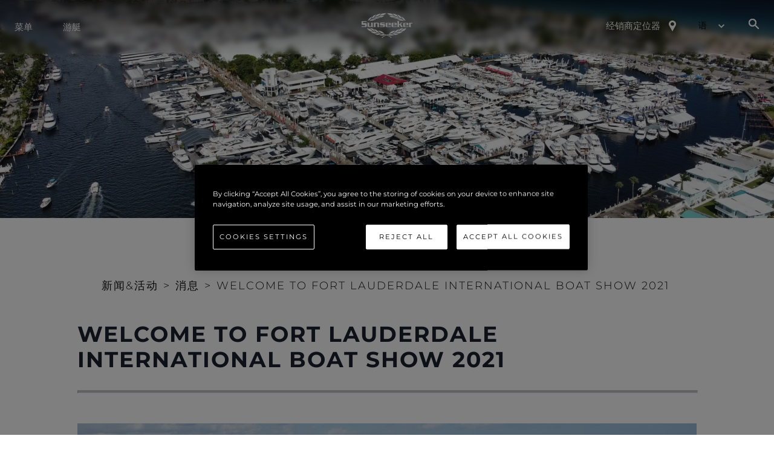

--- FILE ---
content_type: text/html; charset=utf-8
request_url: https://www.sunseeker.com/zh/news/news/flibs-day-one-welcome
body_size: 37645
content:
<!DOCTYPE html><html style="scroll-behavior:smooth" lang="zh"><head><meta charSet="utf-8" data-next-head=""/><meta name="viewport" content="width=device-width" data-next-head=""/><script src="https://cdn-ukwest.onetrust.com/scripttemplates/otSDKStub.js" type="text/javascript" charSet="UTF-8" data-domain-script="dcbb45dc-3a49-400f-bc14-64718e824984" async=""></script><title data-next-head="">Sunseeker  |  Welcome to Fort Lauderdale International Boat Show 2021</title><meta name="description" content="The stunning line-up includes the all-new 65 Sport Yacht, Manhattan 55, Predator 55 EVO™, 76 Yacht, Manhattan 68 &amp; 74 Sport Yacht XPS. Visitors to the Fort Lauderdale Boat Show will find Sunseeker USA Sales Co. Inc. stand on E-dock" data-next-head=""/><meta name="og:description" content="The stunning line-up includes the all-new 65 Sport Yacht, Manhattan 55, Predator 55 EVO™, 76 Yacht, Manhattan 68 &amp; 74 Sport Yacht XPS. Visitors to the Fort Lauderdale Boat Show will find Sunseeker USA Sales Co. Inc. stand on E-dock" data-next-head=""/><meta property="og:title" content="Sunseeker  |  Welcome to Fort Lauderdale International Boat Show 2021" data-next-head=""/><meta property="og:type" content="website" data-next-head=""/><meta property="og:url" content="https://www.sunseeker.com/zh/news/news/flibs-day-one-welcome" data-next-head=""/><meta property="og:description" content="The stunning line-up includes the all-new 65 Sport Yacht, Manhattan 55, Predator 55 EVO™, 76 Yacht, Manhattan 68 &amp; 74 Sport Yacht XPS. Visitors to the Fort Lauderdale Boat Show will find Sunseeker USA Sales Co. Inc. stand on E-dock" data-next-head=""/><meta property="og:image" content="https://images.sunseeker.com/images%2F178bbb3ed6de20337852f963ee2cfc67%2Fen%2Fdji_export_1635276569524%20%28Custom%29.jpg?auto=format&amp;fit=crop&amp;w=1200&amp;h=627" data-next-head=""/><meta property="og:site_name" content="Sunseeker International" data-next-head=""/><meta property="og:locale" content="zh" data-next-head=""/><link rel="canonical" href="https://www.sunseeker.com/zh/news/news/flibs-day-one-welcome" data-next-head=""/><link rel="alternate" href="https://www.sunseeker.com/news/news/flibs-day-one-welcome" hrefLang="x-default" data-next-head=""/><link rel="alternate" href="https://www.sunseeker.com/news/news/flibs-day-one-welcome" hrefLang="en-GB" data-next-head=""/><link rel="alternate" href="https://www.sunseeker.com/fr/news/news/flibs-day-one-welcome" hrefLang="fr-FR" data-next-head=""/><link rel="alternate" href="https://www.sunseeker.com/de/news/news/flibs-day-one-welcome" hrefLang="de-DE" data-next-head=""/><link rel="alternate" href="https://www.sunseeker.com/es/news/news/flibs-day-one-welcome" hrefLang="es-ES" data-next-head=""/><link rel="alternate" href="https://www.sunseeker.com/it/news/news/flibs-day-one-welcome" hrefLang="it-IT" data-next-head=""/><link rel="alternate" href="https://www.sunseeker.com/zh/news/news/flibs-day-one-welcome" hrefLang="zh-CN" data-next-head=""/><meta name="twitter:card" content="summary" data-next-head=""/><meta name="twitter:description" content="The stunning line-up includes the all-new 65 Sport Yacht, Manhattan 55, Predator 55 EVO™, 76 Yacht, Manhattan 68 &amp; 74 Sport Yacht XPS. Visitors to the Fort Lauderdale Boat Show will find Sunseeker USA Sales Co. Inc. stand on E-dock" data-next-head=""/><meta name="twitter:title" content="Sunseeker  |  Welcome to Fort Lauderdale International Boat Show 2021" data-next-head=""/><link rel="preconnect" href="https://fonts.gstatic.com"/><link rel="preconnect" href="https://images.sunseeker.com/"/><link rel="apple-touch-icon" sizes="180x180" href="/apple-touch-icon.png"/><link rel="icon" type="image/png" sizes="32x32" href="/favicon-32x32.png"/><link rel="icon" type="image/png" sizes="16x16" href="/favicon-16x16.png"/><link rel="manifest" href="/site.webmanifest"/><link rel="mask-icon" href="/safari-pinned-tab.svg" color="#5bbad5"/><meta name="msapplication-TileColor" content="#da532c"/><meta name="theme-color" content="#ffffff"/><meta name="color-scheme" content="light only"/><link data-next-font="" rel="preconnect" href="/" crossorigin="anonymous"/><link rel="preload" href="/_next/static/css/a28a9a33feb11f1f.css" as="style"/><script type="application/ld+json" data-next-head="">{"@context":"http://schema.org","@type":"WebSite","@id":"#website","url":"https://www.sunseeker.com/zh","name":"Sunseeker International"}</script><script type="application/ld+json" data-next-head="">{"@context":"http://schema.org","@type":"Organization","url":"https://www.sunseeker.com/zh/news/news/flibs-day-one-welcome","sameAs":["https://www.instagram.com/sunseeker_int/","https://www.youtube.com/user/SunseekerIntl","https://www.facebook.com/OfficialSunseeker/","https://www.linkedin.com/company/sunseeker-international","https://www.tiktok.com/@sunseeker_official"],"@id":"#organization","name":"Sunseeker International","logo":"https://www.sunseeker.com/images/SunseekerLogo.svg"}</script><script type="text/javascript" scr="https://cdn-ukwest.onetrust.com/consent/dcbb45dc-3a49-400f-bc14-64718e824984/OtAutoBlock.js"></script><link href="https://fonts.googleapis.com/css2?family=Aldrich:ital,wght@0,100;0,200;0,300;0,400;0,500;0,600;0,700;0,800;0,900;1,100;1,200;1,300;1,400;1,500;1,600;1,700;1,800;1,900&amp;display=swap" rel="stylesheet"/><link href="https://fonts.googleapis.com/css2?family=Montserrat:ital,wght@0,100;0,200;0,300;0,400;0,500;0,600;0,700;0,800;0,900;1,100;1,200;1,300;1,400;1,500;1,600;1,700;1,800;1,900&amp;display=swap" rel="stylesheet"/><script>
  window.dataLayer = window.dataLayer || [];
  function gtag(){dataLayer.push(arguments);}
//  gtag('js', new Date());
//  gtag('config', 'G-PNSL693XYE');

  // Default ad_storage to 'denied'. 
  gtag('consent', 'default', { 
        ad_storage: "denied", 
        analytics_storage: "denied", 
        functionality_storage: "denied", 
        personalization_storage: "denied", 
        security_storage: "denied",  
        ad_user_data: "denied",
        ad_personalization: "denied", 
        'wait_for_update': 500
  });
</script>

<!-- -->
 <script>(function(w,d,s,l,i){w[l]=w[l]||[];w[l].push({'gtm.start':
 new Date().getTime(),event:'gtm.js'});var f=d.getElementsByTagName(s)[0],
 j=d.createElement(s),dl=l!='dataLayer'?'&l='+l:'';j.async=true;j.src=
 'https://www.googletagmanager.com/gtm.js?id='+i+dl;f.parentNode.insertBefore(j,f);
 })(window,document,'script','dataLayer','GTM-KP62LTM');</script>
 <!-- -->
<!-- -->
<!-- -->

<!-- -->
<script>
!function(f,b,e,v,n,t,s)
{if(f.fbq)return;n=f.fbq=function(){n.callMethod?
n.callMethod.apply(n,arguments):n.queue.push(arguments)};
if(!f._fbq)f._fbq=n;n.push=n;n.loaded=!0;n.version='2.0';
n.queue=[];t=b.createElement(e);t.async=!0;
t.src=v;s=b.getElementsByTagName(e)[0];
s.parentNode.insertBefore(t,s)}(window, document,'script',
'https://connect.facebook.net/en_US/fbevents.js');
fbq('init', '2032280540943048');
fbq('track', 'PageView');
</script>
<noscript><img height="1" width="1" style="display:none" src="https://www.facebook.com/tr?id=2032280540943048&amp;ev=PageView&amp;noscript=1"/></noscript>
<!-- --><script type="text/javascript">function OptanonWrapper() { }</script><link rel="stylesheet" href="/_next/static/css/a28a9a33feb11f1f.css" data-n-g=""/><noscript data-n-css=""></noscript><script defer="" noModule="" src="/_next/static/chunks/polyfills-42372ed130431b0a.js"></script><script src="/_next/static/chunks/webpack-a05150f10010181d.js" defer=""></script><script src="/_next/static/chunks/framework-0425c1f811128ca6.js" defer=""></script><script src="/_next/static/chunks/main-fb2cbc6f2b00a966.js" defer=""></script><script src="/_next/static/chunks/pages/_app-a75add51969725a9.js" defer=""></script><script src="/_next/static/chunks/6428-73595f1d850635a2.js" defer=""></script><script src="/_next/static/chunks/8621-4e2dc6211e34782c.js" defer=""></script><script src="/_next/static/chunks/4860-718372f0f5f8e84d.js" defer=""></script><script src="/_next/static/chunks/8945-0613929d3986948c.js" defer=""></script><script src="/_next/static/chunks/2264-97064f777fceb0ce.js" defer=""></script><script src="/_next/static/chunks/153-c50c9f8e843c627c.js" defer=""></script><script src="/_next/static/chunks/pages/news/%5Bcategory%5D/%5Bslug%5D-797b3c492c0a54f5.js" defer=""></script><script src="/_next/static/wTtoTpbbUuAxjhw2za1GK/_buildManifest.js" defer=""></script><script src="/_next/static/wTtoTpbbUuAxjhw2za1GK/_ssgManifest.js" defer=""></script></head><body>
 <noscript><iframe src="https://www.googletagmanager.com/ns.html?id=GTM-KP62LTM" height="0" width="0" style="display:none;visibility:hidden"></iframe></noscript>
 <link rel="preload" as="image" href="/images/SunseekerLogo.svg"/><link rel="preload" as="image" href="https://images.sunseeker.com/images%2F8fea35b8c5324f1818074cbf51d2f787%2Fen%2FIMG_6564%20%28Custom%29.jpg?auto=format&amp;fit=crop"/><link rel="preload" as="image" href="https://images.sunseeker.com/images%2F8a8e0a753be32fa98fde728c8d2f6ea7%2Fen%2FIMG_6583%20%28Custom%29.jpg?auto=format&amp;fit=crop"/><link rel="preload" as="image" href="https://images.sunseeker.com/images%2F641d7461baf27d0b484f0ed12fec67cb%2Fen%2FIMG_6556%20%28Custom%29.jpg?auto=format&amp;fit=crop"/><link rel="preload" as="image" href="https://images.sunseeker.com/images%2F195ab9b639799bebe0b39a9a4bfb3837%2Fen%2FIMG_6684%20%28Custom%29.jpg?auto=format&amp;fit=crop"/><link rel="preload" as="image" href="https://images.sunseeker.com/images%2F0f8d5c53b5553955d8c356b0a2605492%2Fen%2FIMG_6584%20%28Custom%29.jpg?auto=format&amp;fit=crop"/><link rel="preload" as="image" href="/images/insta.svg"/><link rel="preload" as="image" href="/images/youtube.svg"/><link rel="preload" as="image" href="/images/facebook.svg"/><link rel="preload" as="image" href="/images/linkedin.svg"/><link rel="preload" as="image" href="/images/tiktok.png"/><div id="__next"><style data-emotion="css-global 1yamno3">:host,:root,[data-theme]{--chakra-ring-inset:var(--chakra-empty,/*!*/ /*!*/);--chakra-ring-offset-width:0px;--chakra-ring-offset-color:#fff;--chakra-ring-color:rgba(66, 153, 225, 0.6);--chakra-ring-offset-shadow:0 0 #0000;--chakra-ring-shadow:0 0 #0000;--chakra-space-x-reverse:0;--chakra-space-y-reverse:0;--chakra-colors-transparent:transparent;--chakra-colors-current:currentColor;--chakra-colors-black:#16161D;--chakra-colors-white:#FFFFFF;--chakra-colors-whiteAlpha-50:rgba(255, 255, 255, 0.04);--chakra-colors-whiteAlpha-100:rgba(255, 255, 255, 0.06);--chakra-colors-whiteAlpha-200:rgba(255, 255, 255, 0.08);--chakra-colors-whiteAlpha-300:rgba(255, 255, 255, 0.16);--chakra-colors-whiteAlpha-400:rgba(255, 255, 255, 0.24);--chakra-colors-whiteAlpha-500:rgba(255, 255, 255, 0.36);--chakra-colors-whiteAlpha-600:rgba(255, 255, 255, 0.48);--chakra-colors-whiteAlpha-700:rgba(255, 255, 255, 0.64);--chakra-colors-whiteAlpha-800:rgba(255, 255, 255, 0.80);--chakra-colors-whiteAlpha-900:rgba(255, 255, 255, 0.92);--chakra-colors-blackAlpha-50:rgba(0, 0, 0, 0.04);--chakra-colors-blackAlpha-100:rgba(0, 0, 0, 0.06);--chakra-colors-blackAlpha-200:rgba(0, 0, 0, 0.08);--chakra-colors-blackAlpha-300:rgba(0, 0, 0, 0.16);--chakra-colors-blackAlpha-400:rgba(0, 0, 0, 0.24);--chakra-colors-blackAlpha-500:rgba(0, 0, 0, 0.36);--chakra-colors-blackAlpha-600:rgba(0, 0, 0, 0.48);--chakra-colors-blackAlpha-700:rgba(0, 0, 0, 0.64);--chakra-colors-blackAlpha-800:rgba(0, 0, 0, 0.80);--chakra-colors-blackAlpha-900:rgba(0, 0, 0, 0.92);--chakra-colors-gray-50:#F7FAFC;--chakra-colors-gray-100:#EDF2F7;--chakra-colors-gray-200:#E2E8F0;--chakra-colors-gray-300:#CBD5E0;--chakra-colors-gray-400:#A0AEC0;--chakra-colors-gray-500:#718096;--chakra-colors-gray-600:#4A5568;--chakra-colors-gray-700:#2D3748;--chakra-colors-gray-800:#1A202C;--chakra-colors-gray-900:#171923;--chakra-colors-red-50:#FFF5F5;--chakra-colors-red-100:#FED7D7;--chakra-colors-red-200:#FEB2B2;--chakra-colors-red-300:#FC8181;--chakra-colors-red-400:#F56565;--chakra-colors-red-500:#E53E3E;--chakra-colors-red-600:#C53030;--chakra-colors-red-700:#9B2C2C;--chakra-colors-red-800:#822727;--chakra-colors-red-900:#63171B;--chakra-colors-orange-50:#FFFAF0;--chakra-colors-orange-100:#FEEBC8;--chakra-colors-orange-200:#FBD38D;--chakra-colors-orange-300:#F6AD55;--chakra-colors-orange-400:#ED8936;--chakra-colors-orange-500:#DD6B20;--chakra-colors-orange-600:#C05621;--chakra-colors-orange-700:#9C4221;--chakra-colors-orange-800:#7B341E;--chakra-colors-orange-900:#652B19;--chakra-colors-yellow-50:#FFFFF0;--chakra-colors-yellow-100:#FEFCBF;--chakra-colors-yellow-200:#FAF089;--chakra-colors-yellow-300:#F6E05E;--chakra-colors-yellow-400:#ECC94B;--chakra-colors-yellow-500:#D69E2E;--chakra-colors-yellow-600:#B7791F;--chakra-colors-yellow-700:#975A16;--chakra-colors-yellow-800:#744210;--chakra-colors-yellow-900:#5F370E;--chakra-colors-green-50:#F0FFF4;--chakra-colors-green-100:#C6F6D5;--chakra-colors-green-200:#9AE6B4;--chakra-colors-green-300:#68D391;--chakra-colors-green-400:#48BB78;--chakra-colors-green-500:#38A169;--chakra-colors-green-600:#2F855A;--chakra-colors-green-700:#276749;--chakra-colors-green-800:#22543D;--chakra-colors-green-900:#1C4532;--chakra-colors-teal-50:#E6FFFA;--chakra-colors-teal-100:#B2F5EA;--chakra-colors-teal-200:#81E6D9;--chakra-colors-teal-300:#4FD1C5;--chakra-colors-teal-400:#38B2AC;--chakra-colors-teal-500:#319795;--chakra-colors-teal-600:#2C7A7B;--chakra-colors-teal-700:#285E61;--chakra-colors-teal-800:#234E52;--chakra-colors-teal-900:#1D4044;--chakra-colors-blue-50:#ebf8ff;--chakra-colors-blue-100:#bee3f8;--chakra-colors-blue-200:#90cdf4;--chakra-colors-blue-300:#63b3ed;--chakra-colors-blue-400:#4299e1;--chakra-colors-blue-500:#3182ce;--chakra-colors-blue-600:#2b6cb0;--chakra-colors-blue-700:#2c5282;--chakra-colors-blue-800:#2a4365;--chakra-colors-blue-900:#1A365D;--chakra-colors-cyan-50:#EDFDFD;--chakra-colors-cyan-100:#C4F1F9;--chakra-colors-cyan-200:#9DECF9;--chakra-colors-cyan-300:#76E4F7;--chakra-colors-cyan-400:#0BC5EA;--chakra-colors-cyan-500:#00B5D8;--chakra-colors-cyan-600:#00A3C4;--chakra-colors-cyan-700:#0987A0;--chakra-colors-cyan-800:#086F83;--chakra-colors-cyan-900:#065666;--chakra-colors-purple-50:#FAF5FF;--chakra-colors-purple-100:#E9D8FD;--chakra-colors-purple-200:#D6BCFA;--chakra-colors-purple-300:#B794F4;--chakra-colors-purple-400:#9F7AEA;--chakra-colors-purple-500:#805AD5;--chakra-colors-purple-600:#6B46C1;--chakra-colors-purple-700:#553C9A;--chakra-colors-purple-800:#44337A;--chakra-colors-purple-900:#322659;--chakra-colors-pink-50:#FFF5F7;--chakra-colors-pink-100:#FED7E2;--chakra-colors-pink-200:#FBB6CE;--chakra-colors-pink-300:#F687B3;--chakra-colors-pink-400:#ED64A6;--chakra-colors-pink-500:#D53F8C;--chakra-colors-pink-600:#B83280;--chakra-colors-pink-700:#97266D;--chakra-colors-pink-800:#702459;--chakra-colors-pink-900:#521B41;--chakra-borders-none:0;--chakra-borders-1px:1px solid;--chakra-borders-2px:2px solid;--chakra-borders-4px:4px solid;--chakra-borders-8px:8px solid;--chakra-fonts-heading:-apple-system,BlinkMacSystemFont,"Segoe UI",Helvetica,Arial,sans-serif,"Apple Color Emoji","Segoe UI Emoji","Segoe UI Symbol";--chakra-fonts-body:-apple-system,BlinkMacSystemFont,"Segoe UI",Helvetica,Arial,sans-serif,"Apple Color Emoji","Segoe UI Emoji","Segoe UI Symbol";--chakra-fonts-mono:'Menlo',monospace;--chakra-fontSizes-3xs:0.45rem;--chakra-fontSizes-2xs:0.625rem;--chakra-fontSizes-xs:0.75rem;--chakra-fontSizes-sm:0.875rem;--chakra-fontSizes-md:1rem;--chakra-fontSizes-lg:1.125rem;--chakra-fontSizes-xl:1.25rem;--chakra-fontSizes-2xl:1.5rem;--chakra-fontSizes-3xl:1.875rem;--chakra-fontSizes-4xl:2.25rem;--chakra-fontSizes-5xl:3rem;--chakra-fontSizes-6xl:3.75rem;--chakra-fontSizes-7xl:4.5rem;--chakra-fontSizes-8xl:6rem;--chakra-fontSizes-9xl:8rem;--chakra-fontWeights-hairline:100;--chakra-fontWeights-thin:200;--chakra-fontWeights-light:300;--chakra-fontWeights-normal:400;--chakra-fontWeights-medium:500;--chakra-fontWeights-semibold:600;--chakra-fontWeights-bold:700;--chakra-fontWeights-extrabold:800;--chakra-fontWeights-black:900;--chakra-letterSpacings-tighter:-0.05em;--chakra-letterSpacings-tight:-0.025em;--chakra-letterSpacings-normal:0;--chakra-letterSpacings-wide:0.025em;--chakra-letterSpacings-wider:0.05em;--chakra-letterSpacings-widest:0.1em;--chakra-lineHeights-3:.75rem;--chakra-lineHeights-4:1rem;--chakra-lineHeights-5:1.25rem;--chakra-lineHeights-6:1.5rem;--chakra-lineHeights-7:1.75rem;--chakra-lineHeights-8:2rem;--chakra-lineHeights-9:2.25rem;--chakra-lineHeights-10:2.5rem;--chakra-lineHeights-normal:normal;--chakra-lineHeights-none:1;--chakra-lineHeights-shorter:1.25;--chakra-lineHeights-short:1.375;--chakra-lineHeights-base:1.5;--chakra-lineHeights-tall:1.625;--chakra-lineHeights-taller:2;--chakra-radii-none:0;--chakra-radii-sm:0.125rem;--chakra-radii-base:0.25rem;--chakra-radii-md:0.375rem;--chakra-radii-lg:0.5rem;--chakra-radii-xl:0.75rem;--chakra-radii-2xl:1rem;--chakra-radii-3xl:1.5rem;--chakra-radii-full:9999px;--chakra-space-1:0.25rem;--chakra-space-2:0.5rem;--chakra-space-3:0.75rem;--chakra-space-4:1rem;--chakra-space-5:1.25rem;--chakra-space-6:1.5rem;--chakra-space-7:1.75rem;--chakra-space-8:2rem;--chakra-space-9:2.25rem;--chakra-space-10:2.5rem;--chakra-space-12:3rem;--chakra-space-14:3.5rem;--chakra-space-16:4rem;--chakra-space-20:5rem;--chakra-space-24:6rem;--chakra-space-28:7rem;--chakra-space-32:8rem;--chakra-space-36:9rem;--chakra-space-40:10rem;--chakra-space-44:11rem;--chakra-space-48:12rem;--chakra-space-52:13rem;--chakra-space-56:14rem;--chakra-space-60:15rem;--chakra-space-64:16rem;--chakra-space-72:18rem;--chakra-space-80:20rem;--chakra-space-96:24rem;--chakra-space-px:1px;--chakra-space-0-5:0.125rem;--chakra-space-1-5:0.375rem;--chakra-space-2-5:0.625rem;--chakra-space-3-5:0.875rem;--chakra-shadows-xs:0 0 0 1px rgba(0, 0, 0, 0.05);--chakra-shadows-sm:0 1px 2px 0 rgba(0, 0, 0, 0.05);--chakra-shadows-base:0 1px 3px 0 rgba(0, 0, 0, 0.1),0 1px 2px 0 rgba(0, 0, 0, 0.06);--chakra-shadows-md:0 4px 6px -1px rgba(0, 0, 0, 0.1),0 2px 4px -1px rgba(0, 0, 0, 0.06);--chakra-shadows-lg:0 10px 15px -3px rgba(0, 0, 0, 0.1),0 4px 6px -2px rgba(0, 0, 0, 0.05);--chakra-shadows-xl:0 20px 25px -5px rgba(0, 0, 0, 0.1),0 10px 10px -5px rgba(0, 0, 0, 0.04);--chakra-shadows-2xl:0 25px 50px -12px rgba(0, 0, 0, 0.25);--chakra-shadows-outline:0 0 0 3px rgba(66, 153, 225, 0.6);--chakra-shadows-inner:inset 0 2px 4px 0 rgba(0,0,0,0.06);--chakra-shadows-none:none;--chakra-shadows-dark-lg:rgba(0, 0, 0, 0.1) 0px 0px 0px 1px,rgba(0, 0, 0, 0.2) 0px 5px 10px,rgba(0, 0, 0, 0.4) 0px 15px 40px;--chakra-sizes-1:0.25rem;--chakra-sizes-2:0.5rem;--chakra-sizes-3:0.75rem;--chakra-sizes-4:1rem;--chakra-sizes-5:1.25rem;--chakra-sizes-6:1.5rem;--chakra-sizes-7:1.75rem;--chakra-sizes-8:2rem;--chakra-sizes-9:2.25rem;--chakra-sizes-10:2.5rem;--chakra-sizes-12:3rem;--chakra-sizes-14:3.5rem;--chakra-sizes-16:4rem;--chakra-sizes-20:5rem;--chakra-sizes-24:6rem;--chakra-sizes-28:7rem;--chakra-sizes-32:8rem;--chakra-sizes-36:9rem;--chakra-sizes-40:10rem;--chakra-sizes-44:11rem;--chakra-sizes-48:12rem;--chakra-sizes-52:13rem;--chakra-sizes-56:14rem;--chakra-sizes-60:15rem;--chakra-sizes-64:16rem;--chakra-sizes-72:18rem;--chakra-sizes-80:20rem;--chakra-sizes-96:24rem;--chakra-sizes-px:1px;--chakra-sizes-0-5:0.125rem;--chakra-sizes-1-5:0.375rem;--chakra-sizes-2-5:0.625rem;--chakra-sizes-3-5:0.875rem;--chakra-sizes-max:max-content;--chakra-sizes-min:min-content;--chakra-sizes-full:100%;--chakra-sizes-3xs:14rem;--chakra-sizes-2xs:16rem;--chakra-sizes-xs:20rem;--chakra-sizes-sm:24rem;--chakra-sizes-md:28rem;--chakra-sizes-lg:32rem;--chakra-sizes-xl:36rem;--chakra-sizes-2xl:42rem;--chakra-sizes-3xl:48rem;--chakra-sizes-4xl:56rem;--chakra-sizes-5xl:64rem;--chakra-sizes-6xl:72rem;--chakra-sizes-7xl:80rem;--chakra-sizes-8xl:90rem;--chakra-sizes-prose:60ch;--chakra-sizes-container-sm:640px;--chakra-sizes-container-md:768px;--chakra-sizes-container-lg:1024px;--chakra-sizes-container-xl:1280px;--chakra-zIndices-hide:-1;--chakra-zIndices-auto:auto;--chakra-zIndices-base:0;--chakra-zIndices-docked:10;--chakra-zIndices-dropdown:1000;--chakra-zIndices-sticky:1100;--chakra-zIndices-banner:1200;--chakra-zIndices-overlay:1300;--chakra-zIndices-modal:1400;--chakra-zIndices-popover:1500;--chakra-zIndices-skipLink:1600;--chakra-zIndices-toast:1700;--chakra-zIndices-tooltip:1800;--chakra-transition-property-common:background-color,border-color,color,fill,stroke,opacity,box-shadow,transform;--chakra-transition-property-colors:background-color,border-color,color,fill,stroke;--chakra-transition-property-dimensions:width,height;--chakra-transition-property-position:left,right,top,bottom;--chakra-transition-property-background:background-color,background-image,background-position;--chakra-transition-easing-ease-in:cubic-bezier(0.4, 0, 1, 1);--chakra-transition-easing-ease-out:cubic-bezier(0, 0, 0.2, 1);--chakra-transition-easing-ease-in-out:cubic-bezier(0.4, 0, 0.2, 1);--chakra-transition-duration-ultra-fast:50ms;--chakra-transition-duration-faster:100ms;--chakra-transition-duration-fast:150ms;--chakra-transition-duration-normal:200ms;--chakra-transition-duration-slow:300ms;--chakra-transition-duration-slower:400ms;--chakra-transition-duration-ultra-slow:500ms;--chakra-blur-none:0;--chakra-blur-sm:4px;--chakra-blur-base:8px;--chakra-blur-md:12px;--chakra-blur-lg:16px;--chakra-blur-xl:24px;--chakra-blur-2xl:40px;--chakra-blur-3xl:64px;--chakra-breakpoints-base:0em;--chakra-breakpoints-sm:23.5em;--chakra-breakpoints-md:48em;--chakra-breakpoints-lg:64em;--chakra-breakpoints-xl:90em;--chakra-breakpoints-2xl:96em;--chakra-breakpoints-lg2:75em;}.chakra-ui-light :host:not([data-theme]),.chakra-ui-light :root:not([data-theme]),.chakra-ui-light [data-theme]:not([data-theme]),[data-theme=light] :host:not([data-theme]),[data-theme=light] :root:not([data-theme]),[data-theme=light] [data-theme]:not([data-theme]),:host[data-theme=light],:root[data-theme=light],[data-theme][data-theme=light]{--chakra-colors-chakra-body-text:var(--chakra-colors-gray-800);--chakra-colors-chakra-body-bg:var(--chakra-colors-white);--chakra-colors-chakra-border-color:var(--chakra-colors-gray-200);--chakra-colors-chakra-inverse-text:var(--chakra-colors-white);--chakra-colors-chakra-subtle-bg:var(--chakra-colors-gray-100);--chakra-colors-chakra-subtle-text:var(--chakra-colors-gray-600);--chakra-colors-chakra-placeholder-color:var(--chakra-colors-gray-500);}.chakra-ui-dark :host:not([data-theme]),.chakra-ui-dark :root:not([data-theme]),.chakra-ui-dark [data-theme]:not([data-theme]),[data-theme=dark] :host:not([data-theme]),[data-theme=dark] :root:not([data-theme]),[data-theme=dark] [data-theme]:not([data-theme]),:host[data-theme=dark],:root[data-theme=dark],[data-theme][data-theme=dark]{--chakra-colors-chakra-body-text:var(--chakra-colors-whiteAlpha-900);--chakra-colors-chakra-body-bg:var(--chakra-colors-gray-800);--chakra-colors-chakra-border-color:var(--chakra-colors-whiteAlpha-300);--chakra-colors-chakra-inverse-text:var(--chakra-colors-gray-800);--chakra-colors-chakra-subtle-bg:var(--chakra-colors-gray-700);--chakra-colors-chakra-subtle-text:var(--chakra-colors-gray-400);--chakra-colors-chakra-placeholder-color:var(--chakra-colors-whiteAlpha-400);}</style><style data-emotion="css-global fubdgu">html{line-height:1.5;-webkit-text-size-adjust:100%;font-family:system-ui,sans-serif;-webkit-font-smoothing:antialiased;text-rendering:optimizeLegibility;-moz-osx-font-smoothing:grayscale;touch-action:manipulation;}body{position:relative;min-height:100%;margin:0;font-feature-settings:"kern";}:where(*, *::before, *::after){border-width:0;border-style:solid;box-sizing:border-box;word-wrap:break-word;}main{display:block;}hr{border-top-width:1px;box-sizing:content-box;height:0;overflow:visible;}:where(pre, code, kbd,samp){font-family:SFMono-Regular,Menlo,Monaco,Consolas,monospace;font-size:1em;}a{background-color:transparent;color:inherit;-webkit-text-decoration:inherit;text-decoration:inherit;}abbr[title]{border-bottom:none;-webkit-text-decoration:underline;text-decoration:underline;-webkit-text-decoration:underline dotted;-webkit-text-decoration:underline dotted;text-decoration:underline dotted;}:where(b, strong){font-weight:bold;}small{font-size:80%;}:where(sub,sup){font-size:75%;line-height:0;position:relative;vertical-align:baseline;}sub{bottom:-0.25em;}sup{top:-0.5em;}img{border-style:none;}:where(button, input, optgroup, select, textarea){font-family:inherit;font-size:100%;line-height:1.15;margin:0;}:where(button, input){overflow:visible;}:where(button, select){text-transform:none;}:where(
          button::-moz-focus-inner,
          [type="button"]::-moz-focus-inner,
          [type="reset"]::-moz-focus-inner,
          [type="submit"]::-moz-focus-inner
        ){border-style:none;padding:0;}fieldset{padding:0.35em 0.75em 0.625em;}legend{box-sizing:border-box;color:inherit;display:table;max-width:100%;padding:0;white-space:normal;}progress{vertical-align:baseline;}textarea{overflow:auto;}:where([type="checkbox"], [type="radio"]){box-sizing:border-box;padding:0;}input[type="number"]::-webkit-inner-spin-button,input[type="number"]::-webkit-outer-spin-button{-webkit-appearance:none!important;}input[type="number"]{-moz-appearance:textfield;}input[type="search"]{-webkit-appearance:textfield;outline-offset:-2px;}input[type="search"]::-webkit-search-decoration{-webkit-appearance:none!important;}::-webkit-file-upload-button{-webkit-appearance:button;font:inherit;}details{display:block;}summary{display:-webkit-box;display:-webkit-list-item;display:-ms-list-itembox;display:list-item;}template{display:none;}[hidden]{display:none!important;}:where(
          blockquote,
          dl,
          dd,
          h1,
          h2,
          h3,
          h4,
          h5,
          h6,
          hr,
          figure,
          p,
          pre
        ){margin:0;}button{background:transparent;padding:0;}fieldset{margin:0;padding:0;}:where(ol, ul){margin:0;padding:0;}textarea{resize:vertical;}:where(button, [role="button"]){cursor:pointer;}button::-moz-focus-inner{border:0!important;}table{border-collapse:collapse;}:where(h1, h2, h3, h4, h5, h6){font-size:inherit;font-weight:inherit;}:where(button, input, optgroup, select, textarea){padding:0;line-height:inherit;color:inherit;}:where(img, svg, video, canvas, audio, iframe, embed, object){display:block;}:where(img, video){max-width:100%;height:auto;}[data-js-focus-visible] :focus:not([data-focus-visible-added]):not(
          [data-focus-visible-disabled]
        ){outline:none;box-shadow:none;}select::-ms-expand{display:none;}:root,:host{--chakra-vh:100vh;}@supports (height: -webkit-fill-available){:root,:host{--chakra-vh:-webkit-fill-available;}}@supports (height: -moz-fill-available){:root,:host{--chakra-vh:-moz-fill-available;}}@supports (height: 100dvh){:root,:host{--chakra-vh:100dvh;}}</style><style data-emotion="css-global 1cgn62j">body{font-family:var(--chakra-fonts-body);color:var(--chakra-colors-chakra-body-text);background:var(--chakra-colors-chakra-body-bg);transition-property:background-color;transition-duration:var(--chakra-transition-duration-normal);line-height:var(--chakra-lineHeights-base);}*::-webkit-input-placeholder{color:var(--chakra-colors-chakra-placeholder-color);}*::-moz-placeholder{color:var(--chakra-colors-chakra-placeholder-color);}*:-ms-input-placeholder{color:var(--chakra-colors-chakra-placeholder-color);}*::placeholder{color:var(--chakra-colors-chakra-placeholder-color);}*,*::before,::after{border-color:var(--chakra-colors-chakra-border-color);}</style><style data-emotion="css-global 1atmlss">@font-face{font-family:'Aldrich';font-style:normal;font-weight:400;font-display:swap;src:url('/fonts/aldrich-v17-latin-regular.eot');src:local(''),url('/fonts/aldrich-v17-latin-regular.eot?#iefix') format('embedded-opentype'),url('/fonts/aldrich-v17-latin-regular.woff2') format('woff2'),url('/fonts/aldrich-v17-latin-regular.woff') format('woff'),url('/fonts/aldrich-v17-latin-regular.ttf') format('truetype'),url('/fonts/aldrich-v17-latin-regular.svg#Aldrich') format('svg');}@font-face{font-family:'Montserrat';font-style:normal;font-weight:100;font-display:swap;src:url('/fonts/montserrat-v25-latin-100.eot');src:local(''),url('/fonts/montserrat-v25-latin-100.eot?#iefix') format('embedded-opentype'),url('/fonts/montserrat-v25-latin-100.woff2') format('woff2'),url('/fonts/montserrat-v25-latin-100.woff') format('woff'),url('/fonts/montserrat-v25-latin-100.ttf') format('truetype'),url('/fonts/montserrat-v25-latin-100.svg#Montserrat') format('svg');}@font-face{font-family:'Montserrat';font-style:normal;font-weight:200;font-display:swap;src:url('/fonts/montserrat-v25-latin-200.eot');src:local(''),url('/fonts/montserrat-v25-latin-200.eot?#iefix') format('embedded-opentype'),url('/fonts/montserrat-v25-latin-200.woff2') format('woff2'),url('/fonts/montserrat-v25-latin-200.woff') format('woff'),url('/fonts/montserrat-v25-latin-200.ttf') format('truetype'),url('/fonts/montserrat-v25-latin-200.svg#Montserrat') format('svg');}@font-face{font-family:'Montserrat';font-style:normal;font-weight:300;font-display:swap;src:url('/fonts/montserrat-v25-latin-300.eot');src:local(''),url('/fonts/montserrat-v25-latin-300.eot?#iefix') format('embedded-opentype'),url('/fonts/montserrat-v25-latin-300.woff2') format('woff2'),url('/fonts/montserrat-v25-latin-300.woff') format('woff'),url('/fonts/montserrat-v25-latin-300.ttf') format('truetype'),url('/fonts/montserrat-v25-latin-300.svg#Montserrat') format('svg');}@font-face{font-family:'Montserrat';font-style:normal;font-weight:400;font-display:swap;src:url('/fonts/montserrat-v25-latin-regular.eot');src:local(''),url('/fonts/montserrat-v25-latin-regular.eot?#iefix') format('embedded-opentype'),url('/fonts/montserrat-v25-latin-regular.woff2') format('woff2'),url('/fonts/montserrat-v25-latin-regular.woff') format('woff'),url('/fonts/montserrat-v25-latin-regular.ttf') format('truetype'),url('/fonts/montserrat-v25-latin-regular.svg#Montserrat') format('svg');}@font-face{font-family:'Montserrat';font-style:normal;font-weight:500;font-display:swap;src:url('/fonts/montserrat-v25-latin-500.eot');src:local(''),url('/fonts/montserrat-v25-latin-500.eot?#iefix') format('embedded-opentype'),url('/fonts/montserrat-v25-latin-500.woff2') format('woff2'),url('/fonts/montserrat-v25-latin-500.woff') format('woff'),url('/fonts/montserrat-v25-latin-500.ttf') format('truetype'),url('/fonts/montserrat-v25-latin-500.svg#Montserrat') format('svg');}@font-face{font-family:'Montserrat';font-style:normal;font-weight:600;font-display:swap;src:url('/fonts/montserrat-v25-latin-600.eot');src:local(''),url('/fonts/montserrat-v25-latin-600.eot?#iefix') format('embedded-opentype'),url('/fonts/montserrat-v25-latin-600.woff2') format('woff2'),url('/fonts/montserrat-v25-latin-600.woff') format('woff'),url('/fonts/montserrat-v25-latin-600.ttf') format('truetype'),url('/fonts/montserrat-v25-latin-600.svg#Montserrat') format('svg');}@font-face{font-family:'Montserrat';font-style:normal;font-weight:700;font-display:swap;src:url('/fonts/montserrat-v25-latin-700.eot');src:local(''),url('/fonts/montserrat-v25-latin-700.eot?#iefix') format('embedded-opentype'),url('/fonts/montserrat-v25-latin-700.woff2') format('woff2'),url('/fonts/montserrat-v25-latin-700.woff') format('woff'),url('/fonts/montserrat-v25-latin-700.ttf') format('truetype'),url('/fonts/montserrat-v25-latin-700.svg#Montserrat') format('svg');}@font-face{font-family:'Montserrat';font-style:normal;font-weight:800;font-display:swap;src:url('/fonts/montserrat-v25-latin-800.eot');src:local(''),url('/fonts/montserrat-v25-latin-800.eot?#iefix') format('embedded-opentype'),url('/fonts/montserrat-v25-latin-800.woff2') format('woff2'),url('/fonts/montserrat-v25-latin-800.woff') format('woff'),url('/fonts/montserrat-v25-latin-800.ttf') format('truetype'),url('/fonts/montserrat-v25-latin-800.svg#Montserrat') format('svg');}@font-face{font-family:'Montserrat';font-style:normal;font-weight:900;font-display:swap;src:url('/fonts/montserrat-v25-latin-900.eot');src:local(''),url('/fonts/montserrat-v25-latin-900.eot?#iefix') format('embedded-opentype'),url('/fonts/montserrat-v25-latin-900.woff2') format('woff2'),url('/fonts/montserrat-v25-latin-900.woff') format('woff'),url('/fonts/montserrat-v25-latin-900.ttf') format('truetype'),url('/fonts/montserrat-v25-latin-900.svg#Montserrat') format('svg');}@font-face{font-family:'Montserrat';font-style:italic;font-weight:100;font-display:swap;src:url('/fonts/montserrat-v25-latin-100italic.eot');src:local(''),url('/fonts/montserrat-v25-latin-100italic.eot?#iefix') format('embedded-opentype'),url('/fonts/montserrat-v25-latin-100italic.woff2') format('woff2'),url('/fonts/montserrat-v25-latin-100italic.woff') format('woff'),url('/fonts/montserrat-v25-latin-100italic.ttf') format('truetype'),url('/fonts/montserrat-v25-latin-100italic.svg#Montserrat') format('svg');}@font-face{font-family:'Montserrat';font-style:italic;font-weight:200;font-display:swap;src:url('/fonts/montserrat-v25-latin-200italic.eot');src:local(''),url('/fonts/montserrat-v25-latin-200italic.eot?#iefix') format('embedded-opentype'),url('/fonts/montserrat-v25-latin-200italic.woff2') format('woff2'),url('/fonts/montserrat-v25-latin-200italic.woff') format('woff'),url('/fonts/montserrat-v25-latin-200italic.ttf') format('truetype'),url('/fonts/montserrat-v25-latin-200italic.svg#Montserrat') format('svg');}@font-face{font-family:'Montserrat';font-style:italic;font-weight:300;font-display:swap;src:url('/fonts/montserrat-v25-latin-300italic.eot');src:local(''),url('/fonts/montserrat-v25-latin-300italic.eot?#iefix') format('embedded-opentype'),url('/fonts/montserrat-v25-latin-300italic.woff2') format('woff2'),url('/fonts/montserrat-v25-latin-300italic.woff') format('woff'),url('/fonts/montserrat-v25-latin-300italic.ttf') format('truetype'),url('/fonts/montserrat-v25-latin-300italic.svg#Montserrat') format('svg');}@font-face{font-family:'Montserrat';font-style:italic;font-weight:400;font-display:swap;src:url('/fonts/montserrat-v25-latin-italic.eot');src:local(''),url('/fonts/montserrat-v25-latin-italic.eot?#iefix') format('embedded-opentype'),url('/fonts/montserrat-v25-latin-italic.woff2') format('woff2'),url('/fonts/montserrat-v25-latin-italic.woff') format('woff'),url('/fonts/montserrat-v25-latin-italic.ttf') format('truetype'),url('/fonts/montserrat-v25-latin-italic.svg#Montserrat') format('svg');}@font-face{font-family:'Montserrat';font-style:italic;font-weight:500;font-display:swap;src:url('/fonts/montserrat-v25-latin-500italic.eot');src:local(''),url('/fonts/montserrat-v25-latin-500italic.eot?#iefix') format('embedded-opentype'),url('/fonts/montserrat-v25-latin-500italic.woff2') format('woff2'),url('/fonts/montserrat-v25-latin-500italic.woff') format('woff'),url('/fonts/montserrat-v25-latin-500italic.ttf') format('truetype'),url('/fonts/montserrat-v25-latin-500italic.svg#Montserrat') format('svg');}@font-face{font-family:'Montserrat';font-style:italic;font-weight:600;font-display:swap;src:url('/fonts/montserrat-v25-latin-600italic.eot');src:local(''),url('/fonts/montserrat-v25-latin-600italic.eot?#iefix') format('embedded-opentype'),url('/fonts/montserrat-v25-latin-600italic.woff2') format('woff2'),url('/fonts/montserrat-v25-latin-600italic.woff') format('woff'),url('/fonts/montserrat-v25-latin-600italic.ttf') format('truetype'),url('/fonts/montserrat-v25-latin-600italic.svg#Montserrat') format('svg');}@font-face{font-family:'Montserrat';font-style:italic;font-weight:700;font-display:swap;src:url('/fonts/montserrat-v25-latin-700italic.eot');src:local(''),url('/fonts/montserrat-v25-latin-700italic.eot?#iefix') format('embedded-opentype'),url('/fonts/montserrat-v25-latin-700italic.woff2') format('woff2'),url('/fonts/montserrat-v25-latin-700italic.woff') format('woff'),url('/fonts/montserrat-v25-latin-700italic.ttf') format('truetype'),url('/fonts/montserrat-v25-latin-700italic.svg#Montserrat') format('svg');}@font-face{font-family:'Montserrat';font-style:italic;font-weight:800;font-display:swap;src:url('/fonts/montserrat-v25-latin-800italic.eot');src:local(''),url('/fonts/montserrat-v25-latin-800italic.eot?#iefix') format('embedded-opentype'),url('/fonts/montserrat-v25-latin-800italic.woff2') format('woff2'),url('/fonts/montserrat-v25-latin-800italic.woff') format('woff'),url('/fonts/montserrat-v25-latin-800italic.ttf') format('truetype'),url('/fonts/montserrat-v25-latin-800italic.svg#Montserrat') format('svg');}@font-face{font-family:'Montserrat';font-style:italic;font-weight:900;font-display:swap;src:url('/fonts/montserrat-v25-latin-900italic.eot');src:local(''),url('/fonts/montserrat-v25-latin-900italic.eot?#iefix') format('embedded-opentype'),url('/fonts/montserrat-v25-latin-900italic.woff2') format('woff2'),url('/fonts/montserrat-v25-latin-900italic.woff') format('woff'),url('/fonts/montserrat-v25-latin-900italic.ttf') format('truetype'),url('/fonts/montserrat-v25-latin-900italic.svg#Montserrat') format('svg');}:root{-webkit-print-color-scheme:light only;color-scheme:light only;--font:'Montserrat',sans-serif;--colorBase:#191f40;--colorBlue:#1a2249;--colorRed:#cc2d3f;--colorWhite:#ffffff;--colorWhiteHalf:rgba(255, 255, 255, 0.5);--colorGrey:#f2f2f2;--colorDarkBlue:#0e1226;--colorDarkGrey:#8c8f9f;--colorMediumGrey:#e0e0e3;--colorLightGrey:#e4e4e4;--colorBoldGrey:#6e6e63;--colorBgGrey:#ecedee;--colorBorderGrey:#e6e6e6;--colorBorderDarkGrey:#707070;--colorDarkOrange:#d19e29;--colorBlueGrey:rgba(25, 31, 64, 0.5);--f7:0.4375rem;--f8:0.5rem;--f9:0.5625rem;--f10:0.625rem;--f11:0.6875rem;--f12:0.75rem;--f13:0.8125rem;--f14:0.875rem;--f15:0.9375rem;--f16:1rem;--f18:1.125rem;--f20:1.25rem;--f21:1.3125rem;--f24:1.5rem;--f25:1.5625rem;--f26:1.625rem;--f28:1.75rem;--f32:2rem;--f35:2.1875rem;--f48:3rem;--f52:3.25rem;--f53:3.3125rem;--f72:4.5rem;}@media (prefers-color-scheme: dark){:root{-webkit-print-color-scheme:light only;color-scheme:light only;}html,body{background-color:var(--colorWhite)!important;color:var(--colorBase);}}*{box-sizing:border-box;font-family:var(--font);text-rendering:optimizeLegibility;-webkit-font-smoothing:antialiased;-webkit-tap-highlight-color:transparent;}.js-focus-visible :focus:not([data-focus-visible-added]){box-shadow:none;outline:none;border-color:currentColor;}html{height:100%;color:var(--colorDarkGrey);}body{font-family:var(--font);background-color:var(----colorWhite);overflow-wrap:normal;}body.modal-open{height:100vh;overflow:hidden;}#root{height:100%;}.App{height:100%;}li{list-style-type:none;}input{line-height:1;}.text-light{color:var(--colorWhiteHalf);}.uppy-FileInput-container{width:100%!important;height:100%!important;border-bottom:1px solid black;padding-block:5px;}.uppy-FileInput-container .uppy-FileInput-btn{width:100%!important;height:100%!important;}.slick-slider{height:100%;left:0;position:absolute;top:0;width:100%;touch-action:auto!important;}.slick-slide div{height:100%;}.slick-track,.slick-list{height:100%;}.slick-dots{display:-webkit-box!important;display:-webkit-flex!important;display:-ms-flexbox!important;display:flex!important;-webkit-flex-direction:row;-ms-flex-direction:row;flex-direction:row;padding-left:32px;position:absolute;width:100%;-webkit-box-pack:center;-ms-flex-pack:center;-webkit-justify-content:center;justify-content:center;padding-bottom:40px;-webkit-align-items:center;-webkit-box-align:center;-ms-flex-align:center;align-items:center;height:10vh;z-index:1;}.slick-dots li{width:50px;height:50px;}@media (max-width: 768px){.slick-dots{-webkit-flex-direction:row;-ms-flex-direction:row;flex-direction:row;top:unset;bottom:5px;-webkit-box-pack:center;-ms-flex-pack:center;-webkit-justify-content:center;justify-content:center;padding-left:0;}}.slick-dots li button{width:100%;height:100%;display:-webkit-box;display:-webkit-flex;display:-ms-flexbox;display:flex;-webkit-align-items:center;-webkit-box-align:center;-ms-flex-align:center;align-items:center;}.slick-dots li button #text{display:none;}.slick-dots li.slick-active button:before{border:2px solid white;border-radius:50%;color:white;opacity:1;font-size:14px;padding:4px;width:30px;height:30px;position:relative;margin-left:5px;}.fixed-footer{position:fixed;bottom:0;left:0;width:100%;z-index:1;}@media (max-width: 768px){.fixed-footer{position:relative;}}.footer-reveal-container{position:relative;z-index:4;margin-bottom:600px;background:white;}@media (max-width: 768px){.footer-reveal-container{margin-bottom:0;}}.slick-dots li button:before{-moz-osx-font-smoothing:grayscale;-webkit-font-smoothing:antialiased;color:white;content:'•';font-family:'slick';font-size:6px;height:20px;left:0;line-height:20px;opacity:0.5;text-align:center;top:0;width:100%;position:relative;}@-webkit-keyframes bounce{50%{-webkit-transform:translateY(-10%);-moz-transform:translateY(-10%);-ms-transform:translateY(-10%);transform:translateY(-10%);}}@keyframes bounce{50%{-webkit-transform:translateY(-10%);-moz-transform:translateY(-10%);-ms-transform:translateY(-10%);transform:translateY(-10%);}}@media (max-width: 768px){.d-md-none{display:none!important;}}.tippy-box{border-radius:13px;}.custom-search{border:none!important;border-bottom:1px solid rgba(25, 25, 25, 0.32)!important;border-radius:0!important;}.custom-search:focus{border-bottom:1px solid #fff!important;box-shadow:none!important;outline:none!important;}.chakra-tabs__tablist{border-bottom:none!important;}.chakra-tabs__tablist button{color:rgba(0, 0, 0, 0.6);font-size:19px;font-weight:500;-webkit-box-pack:start!important;-ms-flex-pack:start!important;-webkit-justify-content:flex-start!important;justify-content:flex-start!important;letter-spacing:0.25px;margin-right:30px;min-width:140px;padding-left:0!important;position:relative;text-align:left!important;}.chakra-tabs__tablist button::after{content:'';background:#69696922;position:absolute;bottom:2px;width:94%;height:4px;}.chakra-tabs__tablist button[aria-selected='true']{border-bottom:none!important;color:rgba(0, 0, 0, 0.8);}.chakra-tabs__tablist button[aria-selected='true']::after{background:currentColor;}.specTabs.chakra-tabs__tablist{display:none;-webkit-box-pack:space-around;-ms-flex-pack:space-around;-webkit-justify-content:space-around;justify-content:space-around;-webkit-align-content:center;-ms-flex-line-pack:center;align-content:center;border-radius:0;}@media (min-width: 1024px){.specTabs.chakra-tabs__tablist{display:-webkit-box;display:-webkit-flex;display:-ms-flexbox;display:flex;-webkit-box-pack:center;-ms-flex-pack:center;-webkit-justify-content:center;justify-content:center;}}@media (min-width: 1200px){.specTabs.chakra-tabs__tablist{-webkit-box-pack:center;-ms-flex-pack:center;-webkit-justify-content:center;justify-content:center;}}.specTabs.chakra-tabs__tablist.black button{color:rgba(105, 105, 105, 0.8);}.specTabs.chakra-tabs__tablist.black button[aria-selected='true'],.specTabs.chakra-tabs__tablist.black button:hover{color:black;opacity:1;}.specTabs.chakra-tabs__tablist.black button[aria-selected='true']::after,.specTabs.chakra-tabs__tablist.black button:hover::after{background:currentColor;}.specTabs.chakra-tabs__tablist.white button{color:white;font-weight:500;}.specTabs.chakra-tabs__tablist.white button[aria-selected='true'],.specTabs.chakra-tabs__tablist.white button:hover{color:white;font-weight:700;opacity:1;}.specTabs.chakra-tabs__tablist.white button[aria-selected='true']::after,.specTabs.chakra-tabs__tablist.white button:hover::after{background:currentColor;}.specTabs.chakra-tabs__tablist button{font-size:14px;font-weight:400;-webkit-box-pack:center!important;-ms-flex-pack:center!important;-webkit-justify-content:center!important;justify-content:center!important;letter-spacing:0.25px;min-width:auto;margin:0;padding-left:16px!important;position:relative;text-align:center!important;text-transform:uppercase;}@media (min-width: 1024px){.specTabs.chakra-tabs__tablist button{margin-right:15px;margin-left:15px;min-width:90px;}}@media (min-width: 1200px){.specTabs.chakra-tabs__tablist button{margin-right:25px;margin-left:25px;width:275px;}}.specTabs.chakra-tabs__tablist button::after{content:'';background:rgb(255, 255, 255);position:absolute;width:100%;height:2px;left:0;}.specTabs.chakra-tabs__tablist button[aria-selected='true']{opacity:1;}.specTabs.chakra-tabs__tablist button[aria-selected='true']::after{background:currentColor;}.specTabs.chakra-tabs__tablist.headerTab button{font-size:13px;letter-spacing:normal;}.specTabs.chakra-tabs__tablist.headerTab button::after{height:1px;}.specTabs.chakra-tabs__tablist.headerTab.chakra-tabs__tablist button::after{bottom:2px;}.product-view-dots{-webkit-align-items:center;-webkit-box-align:center;-ms-flex-align:center;align-items:center;display:-webkit-box!important;display:-webkit-flex!important;display:-ms-flexbox!important;display:flex!important;-webkit-box-pack:center;-ms-flex-pack:center;-webkit-justify-content:center;justify-content:center;margin-top:20px;}.product-view-dots li{background:#e6e6e6;height:5px;width:50px;margin-right:20px;color:transparent;}.product-view-dots li button{width:100%;height:100%;}.product-view-dots .slick-active{background:black;}.bounce{-webkit-animation:bounce 1s ease infinite;animation:bounce 1s ease infinite;}.cursor-pointer{cursor:pointer;}.halfcopy--image{height:50vh;}@media (max-width: 1028px){.halfcopy--image{height:calc(50vh - 200px);}}@media (max-width: 425px){.halfcopy--image{height:300px;}}@media (max-width: 375px){.halfcopy--image{height:150px;}}.fullvideo--video{height:80vh;}.fullvideo--video video{height:100%;object-fit:cover;}@media (max-width: 1028px){.fullvideo--video{height:calc(80vh - 200px);}}@media (max-width: 768px){.fullvideo--video{height:50vh;}}@media (max-width: 425px){.fullvideo--video{height:25vh;width:100vw!important;margin-left:-17.2px;display:-webkit-box;display:-webkit-flex;display:-ms-flexbox;display:flex;}}@media (max-width: 375px){.fullvideo--video{height:150px;width:100vw!important;}}#__next{overflow:hidden;}.full-screen-news-content ol,.full-screen-news-content ul,.full-screen-news-content p,.full-screen-news-content #ot-sdk-cookie-policy{margin:15px;}.full-screen-news-content a{-webkit-text-decoration:underline;text-decoration:underline;}@media (max-width: 600px){.full-screen-news-content ol,.full-screen-news-content ul,.full-screen-news-content p,.full-screen-news-content #ot-sdk-cookie-policy{margin:25px;}}.full-screen-news-content ol:last-child,.full-screen-news-content ul:last-child,.full-screen-news-content p:last-child,.full-screen-news-content #ot-sdk-cookie-policy{margin-bottom:0;}.dealer-office-content p{margin-bottom:15px;}@media (min-width: 1600px){.dealer-office-content p{margin-bottom:30px;}}.half-screen-news-content p{margin-bottom:15px;}.full-screen-lifestyle-content p{margin-bottom:15px;}.company-history-content p{margin-bottom:15px;}.company-history-content blockquote{border-left:1px solid #ccc;padding:20px 0px 20px 23.5px;margin:20px 0px 20px 23.5px;}.company-history-content blockquote br{display:none;}.company-history-content blockquote p{font-size:14px;font-style:italic;letter-spacing:0.15px;line-height:24px;margin:auto 0px;margin-bottom:0px;}*,*::before,::after{word-wrap:unset;}.gm-style .gm-style-iw-c{border-radius:20px;}.gm-style-iw button.gm-ui-hover-effect{right:0!important;top:0!important;}#onetrust-banner-sdk{font-family:var(--font);}#onetrust-banner-sdk button{font-family:var(--font)!important;font-weight:normal!important;letter-spacing:2px!important;text-transform:uppercase!important;}#onetrust-banner-sdk.otCenterRounded{top:50%!important;-webkit-transform:translateY(-50%)!important;-moz-transform:translateY(-50%)!important;-ms-transform:translateY(-50%)!important;transform:translateY(-50%)!important;}#onetrust-banner-sdk #onetrust-close-btn-container{display:none;}#ot-sdk-btn-floating{display:none;}.diagonal_lines{width:112px;height:47px;border-bottom:1px solid blue;-webkit-transform:translateY(-3px) translateX(5px) rotate(110deg);-moz-transform:translateY(-3px) translateX(5px) rotate(110deg);-ms-transform:translateY(-3px) translateX(5px) rotate(110deg);transform:translateY(-3px) translateX(5px) rotate(110deg);}</style><div class="footer-reveal-container"><style data-emotion="css e1d8gg">.css-e1d8gg{-webkit-align-items:center;-webkit-box-align:center;-ms-flex-align:center;align-items:center;color:var(--colorWhite);display:-webkit-box;display:-webkit-flex;display:-ms-flexbox;display:flex;font-size:15px;font-weight:400;height:90px;-webkit-box-pack:justify;-webkit-justify-content:space-between;justify-content:space-between;left:0;padding:24px;position:fixed;text-transform:uppercase;-webkit-transition:all 0.6s;transition:all 0.6s;width:100%;z-index:102;}.css-e1d8gg .sunseeker-logo:hover{cursor:pointer;}.css-e1d8gg .chakra-select__wrapper option{color:black;}</style><div data-testid="header" style="top:0" class="css-e1d8gg"><style data-emotion="css 4ks406">.css-4ks406{-webkit-align-items:center;-webkit-box-align:center;-ms-flex-align:center;align-items:center;-webkit-backdrop-filter:unset;backdrop-filter:unset;background:rgba(0, 0, 0, 0.54);display:-webkit-box;display:-webkit-flex;display:-ms-flexbox;display:flex;left:0;overflow:hidden;position:absolute;top:0;-webkit-transition:-webkit-backdrop-filter 100ms;transition:-webkit-backdrop-filter 100ms;width:100%;z-index:1;}</style><div class="css-4ks406" style="height:0px"><style data-emotion="css doz114">.css-doz114{display:none;height:70vh;-webkit-box-pack:center;-ms-flex-pack:center;-webkit-justify-content:center;justify-content:center;width:66%;}@media (min-width: 1024px){.css-doz114{display:-webkit-box;display:-webkit-flex;display:-ms-flexbox;display:flex;}}</style><div class="css-doz114"><style data-emotion="css 13phf6t">.css-13phf6t{width:88%;}</style><div class="css-13phf6t"><style data-emotion="css apj249">.css-apj249{width:80%;padding-bottom:10px;border-color:var(--chakra-colors-whiteAlpha-300);border-bottom:var(--chakra-borders-1px);color:var(--chakra-colors-white);letter-spacing:0.1px;font-size:17px;font-weight:400;line-height:40px;}</style><p class="chakra-text css-apj249" style="width:0px;opacity:0">产品系列</p><style data-emotion="css n06ed0">.css-n06ed0{display:grid;grid-template-columns:repeat(3, 1fr);margin-top:50px;}@media (max-height: 780px){.css-n06ed0{margin-top:20px;}}</style><div class="css-n06ed0"><style data-emotion="css 1rjzyxj">.css-1rjzyxj{grid-row:1/3;grid-column:1;}</style><div class="css-1rjzyxj"></div></div></div></div><style data-emotion="css 9tb2wy">.css-9tb2wy{-webkit-align-content:flex-start;-ms-flex-line-pack:flex-start;align-content:flex-start;-webkit-align-items:center;-webkit-box-align:center;-ms-flex-align:center;align-items:center;border-left:2px solid white;display:none;height:70vh;-webkit-box-pack:center;-ms-flex-pack:center;-webkit-justify-content:center;justify-content:center;padding-left:30px;position:relative;width:34%;}@media (min-width: 1024px){.css-9tb2wy{display:-webkit-box;display:-webkit-flex;display:-ms-flexbox;display:flex;}}</style><div class="css-9tb2wy" style="height:0px;opactiy:0;overflow:hidden;transform:translateY(-250px)"><style data-emotion="css 1f5br8t">.css-1f5br8t{position:relative;width:80%;}</style><div class="css-1f5br8t"></div></div><style data-emotion="css pgb74h">.css-pgb74h{display:-webkit-box;display:-webkit-flex;display:-ms-flexbox;display:flex;height:calc(100dvh - 90px);width:100%;-webkit-flex-direction:column;-ms-flex-direction:column;flex-direction:column;margin-top:90px;}@media (min-width: 1024px){.css-pgb74h{display:none;}}.css-pgb74h .chakra-select__wrapper{left:50%;position:relative;-webkit-transform:translateX(-50%);-moz-transform:translateX(-50%);-ms-transform:translateX(-50%);transform:translateX(-50%);}</style><div style="justify-content:center" class="css-pgb74h"><div class="css-0"><style data-emotion="css 10e56og">.css-10e56og{width:100%;font-weight:400;font-size:20px;line-height:45px;letter-spacing:3.5px;text-align:center;margin-bottom:8px;}</style><p class="chakra-text css-10e56og">产品系列</p></div><style data-emotion="css 10xs548">.css-10xs548{height:-webkit-fit-content;height:-moz-fit-content;height:fit-content;position:relative;width:70px;}</style><div class="chakra-select__wrapper css-10xs548"><style data-emotion="css 16omxgb">.css-16omxgb{-webkit-padding-end:var(--chakra-space-8);padding-inline-end:var(--chakra-space-8);width:100%;height:var(--input-height);font-size:var(--input-font-size);-webkit-padding-start:var(--input-padding);padding-inline-start:var(--input-padding);border-radius:var(--input-border-radius);min-width:0px;outline:2px solid transparent;outline-offset:2px;position:relative;-webkit-appearance:none;-moz-appearance:none;-ms-appearance:none;appearance:none;transition-property:var(--chakra-transition-property-common);transition-duration:var(--chakra-transition-duration-normal);padding-bottom:1px;line-height:var(--chakra-lineHeights-normal);background:inherit;--select-bg:var(--chakra-colors-white);--input-font-size:var(--chakra-fontSizes-sm);--input-padding:var(--chakra-space-3);--input-border-radius:var(--chakra-radii-sm);--input-height:var(--chakra-sizes-8);border-color:inherit;cursor:pointer;border:var(--chakra-borders-none);text-transform:uppercase;}.css-16omxgb:disabled,.css-16omxgb[disabled],.css-16omxgb[aria-disabled=true],.css-16omxgb[data-disabled]{opacity:0.4;cursor:not-allowed;}.chakra-ui-dark .css-16omxgb:not([data-theme]),[data-theme=dark] .css-16omxgb:not([data-theme]),.css-16omxgb[data-theme=dark]{--select-bg:var(--chakra-colors-gray-700);}.css-16omxgb >option,.css-16omxgb >optgroup{background:var(--select-bg);}.css-16omxgb:hover,.css-16omxgb[data-hover]{border-color:var(--chakra-colors-gray-300);}.css-16omxgb[aria-readonly=true],.css-16omxgb[readonly],.css-16omxgb[data-readonly]{box-shadow:var(--chakra-shadows-none)!important;-webkit-user-select:all;-moz-user-select:all;-ms-user-select:all;user-select:all;}.css-16omxgb[aria-invalid=true],.css-16omxgb[data-invalid]{border-color:#E53E3E;box-shadow:0 0 0 1px #E53E3E;}.css-16omxgb:focus-visible,.css-16omxgb[data-focus-visible]{z-index:1;border-color:#3182ce;box-shadow:0 0 0 1px #3182ce;}.css-16omxgb:focus,.css-16omxgb[data-focus]{z-index:unset;}</style><select class="chakra-select css-16omxgb"><option value="en">EN</option><option value="fr">FR</option><option value="de">DE</option><option value="es">ES</option><option value="it">IT</option><option value="zh" selected="">语</option></select><style data-emotion="css iohxn1">.css-iohxn1{width:var(--chakra-sizes-6);height:100%;right:var(--chakra-space-2);color:currentColor;font-size:var(--chakra-fontSizes-xl);position:absolute;display:-webkit-inline-box;display:-webkit-inline-flex;display:-ms-inline-flexbox;display:inline-flex;-webkit-align-items:center;-webkit-box-align:center;-ms-flex-align:center;align-items:center;-webkit-box-pack:center;-ms-flex-pack:center;-webkit-justify-content:center;justify-content:center;pointer-events:none;top:50%;-webkit-transform:translateY(-50%);-moz-transform:translateY(-50%);-ms-transform:translateY(-50%);transform:translateY(-50%);}.css-iohxn1:disabled,.css-iohxn1[disabled],.css-iohxn1[aria-disabled=true],.css-iohxn1[data-disabled]{opacity:0.5;}</style><div class="chakra-select__icon-wrapper css-iohxn1"><svg viewBox="0 0 24 24" role="presentation" class="chakra-select__icon" focusable="false" aria-hidden="true" style="width:1em;height:1em;color:currentColor"><path fill="currentColor" d="M16.59 8.59L12 13.17 7.41 8.59 6 10l6 6 6-6z"></path></svg></div></div></div></div><style data-emotion="css nhmfqv">.css-nhmfqv{background:rgba(0, 0, 0, 0.3);background:linear-gradient(
    to bottom,
    rgba(0, 0, 0, 0.65) 0%,
    rgba(0, 0, 0, 0) 100%
  );-webkit-backdrop-filter:blur(5px);backdrop-filter:blur(5px);height:90px;left:0;pointer-events:none;position:absolute;top:0;width:100%;z-index:1;}</style><div class="css-nhmfqv"></div><style data-emotion="css mi75ly">.css-mi75ly{display:-webkit-box;display:-webkit-flex;display:-ms-flexbox;display:flex;z-index:1;}.css-mi75ly select{margin:0px auto;}@media (min-width: 768px){.css-mi75ly select{margin:0;}}.css-mi75ly .chakra-select__wrapper{width:-webkit-max-content;width:-moz-max-content;width:max-content;}</style><div class="css-mi75ly"><style data-emotion="css 18qf860">.css-18qf860{letter-spacing:0.1px;font-weight:400;line-height:20px;font-size:15px;cursor:pointer;}.css-18qf860 transition{type:spring;stiffness:300px;}</style><p class="chakra-text css-18qf860" style="border-bottom:none;transform:none"><a>菜单</a></p><style data-emotion="css 129g1iv">.css-129g1iv{letter-spacing:0.1px;font-weight:400;line-height:20px;font-size:15px;display:none;margin-left:50px;}@media screen and (min-width: 64em){.css-129g1iv{display:block;}}</style><p class="chakra-text css-129g1iv" style="border-bottom:none;transform:none"><style data-emotion="css 13jvj27">.css-13jvj27{transition-property:var(--chakra-transition-property-common);transition-duration:var(--chakra-transition-duration-fast);transition-timing-function:var(--chakra-transition-easing-ease-out);cursor:pointer;-webkit-text-decoration:none;text-decoration:none;outline:2px solid transparent;outline-offset:2px;color:inherit;}.css-13jvj27:hover,.css-13jvj27[data-hover]{-webkit-text-decoration:none;text-decoration:none;}.css-13jvj27:focus-visible,.css-13jvj27[data-focus-visible]{box-shadow:var(--chakra-shadows-outline);}</style><a class="chakra-link css-13jvj27" href="/zh/yachts-and-boats"> <!-- -->游艇</a></p></div><style data-emotion="css h1i78v">.css-h1i78v{z-index:1;overflow:auto;-webkit-box-pack:center;-ms-flex-pack:center;-webkit-justify-content:center;justify-content:center;position:absolute;left:50%;-webkit-transform:translateX(-50%);-moz-transform:translateX(-50%);-ms-transform:translateX(-50%);transform:translateX(-50%);width:85px;}</style><div class="css-h1i78v"><a class="chakra-link css-13jvj27" href="/zh"><img alt="Sunseeker International" src="/images/SunseekerLogo.svg" class="sunseeker-logo css-0"/></a></div><style data-emotion="css 1x2ziss">.css-1x2ziss{-webkit-align-items:center;-webkit-box-align:center;-ms-flex-align:center;align-items:center;display:-webkit-box;display:-webkit-flex;display:-ms-flexbox;display:flex;-webkit-box-pack:justify;-webkit-justify-content:space-between;justify-content:space-between;margin-top:-0.46vh;z-index:1;}</style><div class="css-1x2ziss"><a class="chakra-link css-13jvj27" style="display:flex;flex-direction:row;justify-content:space-between;align-items:center" href="/zh/find-a-dealer"><style data-emotion="css w99md3">.css-w99md3{display:none;margin-right:14px;}@media screen and (min-width: 64em){.css-w99md3{display:block;}}@media only screen and (min-width: 1024px) and (max-width: 1166px){.css-w99md3{text-align:right;max-width:250px;}}</style><div class="css-w99md3">经销商定位器</div><svg width="12" height="18" viewBox="0 0 12 18" fill="none" xmlns="http://www.w3.org/2000/svg"><path d="M11.3913 8.3271C11.7681 7.57009 12 6.70093 12 5.80374C12 2.60748 9.30435 0 6 0C2.69565 0 0 2.60748 0 5.80374C0 6.70093 0.231884 7.57009 0.608696 8.3271C0.608696 8.3271 0.724638 8.57944 0.753623 8.60748L6 18L11.1884 8.74766C11.2464 8.63551 11.3913 8.3271 11.3913 8.3271ZM6 2.91589C7.65217 2.91589 8.98551 4.20561 8.98551 5.80374C8.98551 7.40187 7.65217 8.71963 6 8.71963C4.34783 8.71963 3.01449 7.42991 3.01449 5.83178C3.01449 4.23364 4.34783 2.91589 6 2.91589Z" fill="white"></path></svg></a><style data-emotion="css 13rhu6x">.css-13rhu6x{height:-webkit-fit-content;height:-moz-fit-content;height:fit-content;position:relative;-webkit-flex-shrink:0;-ms-flex-negative:0;flex-shrink:0;width:70px;display:none;}@media screen and (min-width: 48em){.css-13rhu6x{margin-left:25px;}}@media screen and (min-width: 64em){.css-13rhu6x{display:block;}}</style><div class="chakra-select__wrapper css-13rhu6x"><style data-emotion="css fzw99l">.css-fzw99l{-webkit-padding-end:var(--chakra-space-8);padding-inline-end:var(--chakra-space-8);width:100%;height:var(--input-height);font-size:var(--input-font-size);-webkit-padding-start:var(--input-padding);padding-inline-start:var(--input-padding);border-radius:var(--input-border-radius);min-width:0px;outline:2px solid transparent;outline-offset:2px;position:relative;-webkit-appearance:none;-moz-appearance:none;-ms-appearance:none;appearance:none;transition-property:var(--chakra-transition-property-common);transition-duration:var(--chakra-transition-duration-normal);padding-bottom:1px;line-height:var(--chakra-lineHeights-normal);background:inherit;--select-bg:var(--chakra-colors-white);--input-font-size:var(--chakra-fontSizes-sm);--input-padding:var(--chakra-space-3);--input-border-radius:var(--chakra-radii-sm);--input-height:var(--chakra-sizes-8);border-color:inherit;cursor:pointer;border:var(--chakra-borders-none);text-transform:uppercase;}.css-fzw99l:disabled,.css-fzw99l[disabled],.css-fzw99l[aria-disabled=true],.css-fzw99l[data-disabled]{opacity:0.4;cursor:not-allowed;}.chakra-ui-dark .css-fzw99l:not([data-theme]),[data-theme=dark] .css-fzw99l:not([data-theme]),.css-fzw99l[data-theme=dark]{--select-bg:var(--chakra-colors-gray-700);}.css-fzw99l >option,.css-fzw99l >optgroup{background:var(--select-bg);}.css-fzw99l:hover,.css-fzw99l[data-hover]{border-color:var(--chakra-colors-gray-300);}.css-fzw99l[aria-readonly=true],.css-fzw99l[readonly],.css-fzw99l[data-readonly]{box-shadow:var(--chakra-shadows-none)!important;-webkit-user-select:all;-moz-user-select:all;-ms-user-select:all;user-select:all;}.css-fzw99l[aria-invalid=true],.css-fzw99l[data-invalid]{border-color:#E53E3E;box-shadow:0 0 0 1px #E53E3E;}.css-fzw99l:focus-visible,.css-fzw99l[data-focus-visible]{z-index:1;border-color:var(--chakra-colors-transparent);box-shadow:0 0 0 1px transparent;}.css-fzw99l:focus,.css-fzw99l[data-focus]{z-index:unset;}</style><select class="chakra-select css-fzw99l"><option value="en">EN</option><option value="fr">FR</option><option value="de">DE</option><option value="es">ES</option><option value="it">IT</option><option value="zh" selected="">语</option></select><div class="chakra-select__icon-wrapper css-iohxn1"><svg viewBox="0 0 24 24" role="presentation" class="chakra-select__icon" focusable="false" aria-hidden="true" style="width:1em;height:1em;color:currentColor"><path fill="currentColor" d="M16.59 8.59L12 13.17 7.41 8.59 6 10l6 6 6-6z"></path></svg></div></div><style data-emotion="css 1unp5yx">.css-1unp5yx{cursor:pointer;-webkit-flex-shrink:0;-ms-flex-negative:0;flex-shrink:0;margin-left:25px;}@media screen and (min-width: 48em){.css-1unp5yx{margin-left:25px;}}</style><div class="css-1unp5yx"><svg width="18" height="18" viewBox="0 0 18 18" fill="none" xmlns="http://www.w3.org/2000/svg"><path fill-rule="evenodd" clip-rule="evenodd" d="M12.502 11H11.708L11.432 10.726C12.407 9.58897 13 8.11497 13 6.49997C13 2.90997 10.09 -3.24249e-05 6.5 -3.24249e-05C2.91 -3.24249e-05 0 2.90997 0 6.49997C0 10.09 2.91 13 6.5 13C8.115 13 9.588 12.408 10.725 11.434L11.001 11.708V12.5L15.999 17.491L17.49 16L12.502 11ZM6.5 11C4.014 11 2 8.98597 2 6.49997C2 4.01497 4.014 1.99997 6.5 1.99997C8.985 1.99997 11 4.01497 11 6.49997C11 8.98597 8.985 11 6.5 11Z" fill="white"></path><mask id="mask0" mask-type="alpha" maskUnits="userSpaceOnUse" x="0" y="0" width="18" height="18"><path fill-rule="evenodd" clip-rule="evenodd" d="M12.502 11H11.708L11.432 10.726C12.407 9.58897 13 8.11497 13 6.49997C13 2.90997 10.09 -3.24249e-05 6.5 -3.24249e-05C2.91 -3.24249e-05 0 2.90997 0 6.49997C0 10.09 2.91 13 6.5 13C8.115 13 9.588 12.408 10.725 11.434L11.001 11.708V12.5L15.999 17.491L17.49 16L12.502 11ZM6.5 11C4.014 11 2 8.98597 2 6.49997C2 4.01497 4.014 1.99997 6.5 1.99997C8.985 1.99997 11 4.01497 11 6.49997C11 8.98597 8.985 11 6.5 11Z" fill="white"></path></mask><g mask="url(#mask0)"><rect x="-3" y="-3" width="24" height="24" fill="white"></rect></g></svg></div></div></div><style data-emotion="css t483tv">.css-t483tv{background-color:#000;position:relative;}@media (min-width: 1325px){.css-t483tv{min-height:40vh;}}</style><div data-testid="header-hero" class="css-t483tv"><div class="slick-slider slick-initialized" dir="ltr"><div class="slick-list"><div class="slick-track" style="width:300%;left:-100%"><div data-index="-1" tabindex="-1" class="slick-slide slick-cloned" aria-hidden="true" style="width:33.333333333333336%"></div><div data-index="0" class="slick-slide slick-active slick-current" tabindex="-1" aria-hidden="false" style="outline:none;width:33.333333333333336%"></div><div data-index="1" tabindex="-1" class="slick-slide slick-cloned" aria-hidden="true" style="width:33.333333333333336%"></div></div></div></div><style data-emotion="css j2dbn7">.css-j2dbn7{width:100%;-webkit-padding-start:50px;padding-inline-start:50px;-webkit-padding-end:50px;padding-inline-end:50px;padding-top:100px;padding-bottom:100px;-webkit-align-items:flex-end;-webkit-box-align:flex-end;-ms-flex-align:flex-end;align-items:flex-end;-webkit-flex-direction:unset;-ms-flex-direction:unset;flex-direction:unset;display:-webkit-box;display:-webkit-flex;display:-ms-flexbox;display:flex;-webkit-box-pack:center;-ms-flex-pack:center;-webkit-justify-content:center;justify-content:center;}@media screen and (min-width: 48em){.css-j2dbn7{-webkit-padding-start:100px;padding-inline-start:100px;-webkit-padding-end:100px;padding-inline-end:100px;padding-top:145px;padding-bottom:145px;-webkit-align-items:center;-webkit-box-align:center;-ms-flex-align:center;align-items:center;-webkit-box-pack:center;-ms-flex-pack:center;-webkit-justify-content:center;justify-content:center;}}@media (min-width: 1325px){.css-j2dbn7{height:40vh;}}</style><div class="css-j2dbn7" style="opacity:0"></div></div><style data-emotion="css nlmpy3">.css-nlmpy3{width:100%;-webkit-margin-start:auto;margin-inline-start:auto;-webkit-margin-end:auto;margin-inline-end:auto;max-width:100%;padding-top:35px;padding-bottom:35px;-webkit-padding-start:none;padding-inline-start:none;-webkit-padding-end:none;padding-inline-end:none;}@media screen and (min-width: 48em){.css-nlmpy3{max-width:var(--chakra-sizes-container-xl);padding-top:60px;padding-bottom:60px;-webkit-padding-start:10vw;padding-inline-start:10vw;-webkit-padding-end:10vw;padding-inline-end:10vw;}}@media screen and (min-width: 64em){.css-nlmpy3{padding-top:75px;padding-bottom:75px;}}@media screen and (min-width: 90em){.css-nlmpy3{max-width:1440px;}}</style><div class="chakra-container css-nlmpy3" style="background-color:#ffffff;opacity:1"><style data-emotion="css xsmri5">.css-xsmri5{letter-spacing:2px;line-height:15.5px;font-size:13px;color:#121212;text-transform:uppercase;font-weight:300;margin-bottom:40px;display:none;}@media screen and (min-width: 48em){.css-xsmri5{line-height:38px;font-size:18px;display:block;}}</style><nav aria-label="breadcrumb" class="chakra-breadcrumb css-xsmri5" style="opacity:0;transform:translateY(50px)"><style data-emotion="css 70qvj9">.css-70qvj9{display:-webkit-box;display:-webkit-flex;display:-ms-flexbox;display:flex;-webkit-align-items:center;-webkit-box-align:center;-ms-flex-align:center;align-items:center;}</style><ol class="chakra-breadcrumb__list css-70qvj9"><style data-emotion="css 18biwo">.css-18biwo{display:-webkit-inline-box;display:-webkit-inline-flex;display:-ms-inline-flexbox;display:inline-flex;-webkit-align-items:center;-webkit-box-align:center;-ms-flex-align:center;align-items:center;}</style><li class="chakra-breadcrumb__list-item css-18biwo" style="opacity:0;transform:translateY(50px)"><style data-emotion="css 1u2cnya">.css-1u2cnya{transition-property:var(--chakra-transition-property-common);transition-duration:var(--chakra-transition-duration-fast);transition-timing-function:var(--chakra-transition-easing-ease-out);outline:2px solid transparent;outline-offset:2px;color:inherit;-webkit-text-decoration:var(--breadcrumb-link-decor);text-decoration:var(--breadcrumb-link-decor);--breadcrumb-link-decor:none;}.css-1u2cnya:not([aria-current=page]){cursor:pointer;}.css-1u2cnya:not([aria-current=page]):hover,.css-1u2cnya:not([aria-current=page])[data-hover]{--breadcrumb-link-decor:underline;}.css-1u2cnya:not([aria-current=page]):focus-visible,.css-1u2cnya:not([aria-current=page])[data-focus-visible]{box-shadow:var(--chakra-shadows-outline);}</style><a href="/news" class="chakra-breadcrumb__link css-1u2cnya">新闻&amp;活动</a><style data-emotion="css t4q1nq">.css-t4q1nq{-webkit-margin-start:0.5rem;margin-inline-start:0.5rem;-webkit-margin-end:0.5rem;margin-inline-end:0.5rem;}</style><span role="presentation" class="css-t4q1nq">&gt;</span></li><li class="chakra-breadcrumb__list-item css-18biwo" style="opacity:0;transform:translateY(50px)"><span aria-current="page" class="chakra-breadcrumb__link css-1u2cnya">消息</span><span role="presentation" class="css-t4q1nq">&gt;</span></li><li class="chakra-breadcrumb__list-item css-18biwo" style="opacity:0;transform:translateY(50px)"><span aria-current="page" class="chakra-breadcrumb__link css-1u2cnya">WELCOME TO FORT LAUDERDALE INTERNATIONAL BOAT SHOW 2021</span></li></ol></nav><style data-emotion="css 9rutix">.css-9rutix{margin-bottom:20px;color:#121212;text-transform:uppercase;font-weight:300;display:block;font-size:13px;-webkit-padding-start:10vw;padding-inline-start:10vw;-webkit-padding-end:10vw;padding-inline-end:10vw;}@media screen and (min-width: 48em){.css-9rutix{display:none;}}</style><p class="chakra-text css-9rutix"><style data-emotion="css 13jvj27">.css-13jvj27{transition-property:var(--chakra-transition-property-common);transition-duration:var(--chakra-transition-duration-fast);transition-timing-function:var(--chakra-transition-easing-ease-out);cursor:pointer;-webkit-text-decoration:none;text-decoration:none;outline:2px solid transparent;outline-offset:2px;color:inherit;}.css-13jvj27:hover,.css-13jvj27[data-hover]{-webkit-text-decoration:none;text-decoration:none;}.css-13jvj27:focus-visible,.css-13jvj27[data-focus-visible]{box-shadow:var(--chakra-shadows-outline);}</style><a class="chakra-link css-13jvj27" href="/zh/news"><style data-emotion="css onkibi">.css-onkibi{width:1em;height:1em;display:inline-block;line-height:1em;-webkit-flex-shrink:0;-ms-flex-negative:0;flex-shrink:0;color:currentColor;vertical-align:middle;}</style><svg viewBox="0 0 24 24" focusable="false" class="chakra-icon css-onkibi"><path fill="currentColor" d="M15.41 7.41L14 6l-6 6 6 6 1.41-1.41L10.83 12z"></path></svg> <!-- -->新闻&amp;活动</a></p><style data-emotion="css k6chtu">.css-k6chtu{font-weight:700;font-size:18px;line-height:25px;letter-spacing:2px;text-transform:uppercase;-webkit-padding-start:10vw;padding-inline-start:10vw;-webkit-padding-end:10vw;padding-inline-end:10vw;}@media screen and (min-width: 48em){.css-k6chtu{font-size:36px;line-height:42px;-webkit-padding-start:unset;padding-inline-start:unset;-webkit-padding-end:unset;padding-inline-end:unset;}}</style><h1 class="chakra-text css-k6chtu" style="opacity:0;transform:translateY(10px)">WELCOME TO FORT LAUDERDALE INTERNATIONAL BOAT SHOW 2021</h1><style data-emotion="css 13yz4tu">.css-13yz4tu{border-top:var(--chakra-borders-4px);border-top-color:#C4C4C4;margin-bottom:50px;margin-top:30px;}</style><hr class="css-13yz4tu" style="width:0px"/><style data-emotion="css 1gycpvu">.css-1gycpvu{padding-top:56.25%;position:relative;}.css-1gycpvu .react-player{left:0;position:absolute;top:0;}.css-1gycpvu .react-player iframe{z-index:0;}.css-1gycpvu iframe{position:absolute;top:0;left:0;border:0;width:100%;height:100%;}</style><div class="css-1gycpvu"><div class="css-0"><style data-emotion="css m0hc8k">.css-m0hc8k .react-player iframe{position:relative;z-index:1;pointer-events:all;}</style><div class="css-m0hc8k"></div><style data-emotion="css 1wwxr05">.css-1wwxr05{width:100%;opacity:0;position:absolute;top:0px;visibility:hidden;-webkit-transition:opacity 300ms ease-in-out;transition:opacity 300ms ease-in-out;}</style><div class="video-image-fallback css-1wwxr05"></div></div></div><style data-emotion="css 3am2uc">.css-3am2uc{margin-bottom:40px;-webkit-padding-start:unset;padding-inline-start:unset;-webkit-padding-end:unset;padding-inline-end:unset;}@media screen and (min-width: 23.5em){.css-3am2uc{-webkit-padding-start:unset;padding-inline-start:unset;-webkit-padding-end:unset;padding-inline-end:unset;}}@media screen and (min-width: 48em){.css-3am2uc{-webkit-padding-start:unset;padding-inline-start:unset;-webkit-padding-end:unset;padding-inline-end:unset;}}</style><div class="css-3am2uc"><div class="fullcopy--image css-0"><style data-emotion="css 8atqhb">.css-8atqhb{width:100%;}</style><img alt="" src="https://images.sunseeker.com/images%2F8fea35b8c5324f1818074cbf51d2f787%2Fen%2FIMG_6564%20%28Custom%29.jpg?auto=format&amp;fit=crop" class="chakra-image css-8atqhb" title=""/></div></div><div class="css-3am2uc"><div class="fullcopy--image css-0"><img alt="" src="https://images.sunseeker.com/images%2F8a8e0a753be32fa98fde728c8d2f6ea7%2Fen%2FIMG_6583%20%28Custom%29.jpg?auto=format&amp;fit=crop" class="chakra-image css-8atqhb" title=""/></div></div><div class="css-3am2uc"><div class="fullcopy--image css-0"><img alt="" src="https://images.sunseeker.com/images%2F641d7461baf27d0b484f0ed12fec67cb%2Fen%2FIMG_6556%20%28Custom%29.jpg?auto=format&amp;fit=crop" class="chakra-image css-8atqhb" title=""/></div></div><div class="css-3am2uc"><div class="fullcopy--image css-0"><img alt="" src="https://images.sunseeker.com/images%2F195ab9b639799bebe0b39a9a4bfb3837%2Fen%2FIMG_6684%20%28Custom%29.jpg?auto=format&amp;fit=crop" class="chakra-image css-8atqhb" title=""/></div></div><div class="css-3am2uc"><div class="fullcopy--image css-0"><img alt="" src="https://images.sunseeker.com/images%2F0f8d5c53b5553955d8c356b0a2605492%2Fen%2FIMG_6584%20%28Custom%29.jpg?auto=format&amp;fit=crop" class="chakra-image css-8atqhb" title=""/></div></div></div></div><div class="fixed-footer"><style data-emotion="css ebga6z">.css-ebga6z{background:black;color:white;min-height:600px;padding-bottom:20px;padding-top:60px;}</style><div class="css-ebga6z"><style data-emotion="css 1d03r62">.css-1d03r62{width:100%;-webkit-margin-start:auto;margin-inline-start:auto;-webkit-margin-end:auto;margin-inline-end:auto;-webkit-padding-start:var(--chakra-space-4);padding-inline-start:var(--chakra-space-4);-webkit-padding-end:var(--chakra-space-4);padding-inline-end:var(--chakra-space-4);max-width:var(--chakra-sizes-container-xl);overflow:auto;padding-left:40px;padding-right:40px;}@media screen and (min-width: 48em){.css-1d03r62{padding-left:1em;padding-right:1em;}}@media screen and (min-width: 90em){.css-1d03r62{padding-left:unset;padding-right:unset;}}</style><div class="chakra-container css-1d03r62"><style data-emotion="css zbyvw9">.css-zbyvw9{display:grid;grid-gap:var(--chakra-space-3);grid-template-rows:1fr;grid-template-columns:unset;margin-bottom:20px;}@media screen and (min-width: 48em){.css-zbyvw9{grid-template-rows:unset;grid-template-columns:repeat(3, 1fr);}}@media screen and (min-width: 64em){.css-zbyvw9{grid-gap:60px;}}</style><div class="css-zbyvw9"><style data-emotion="css ydn16">.css-ydn16{width:85px;}</style><div class="css-ydn16"><style data-emotion="css 1dvr8y4">.css-1dvr8y4{transition-property:var(--chakra-transition-property-common);transition-duration:var(--chakra-transition-duration-fast);transition-timing-function:var(--chakra-transition-easing-ease-out);cursor:pointer;-webkit-text-decoration:none;text-decoration:none;outline:2px solid transparent;outline-offset:2px;color:inherit;}.css-1dvr8y4:focus-visible,.css-1dvr8y4[data-focus-visible]{box-shadow:var(--chakra-shadows-outline);}.css-1dvr8y4:hover,.css-1dvr8y4[data-hover]{-webkit-text-decoration:underline;text-decoration:underline;}</style><a class="chakra-link css-1dvr8y4" href="/zh"><img alt="Sunseeker International" src="/images/SunseekerLogo.svg" class="chakra-image css-0"/></a></div><style data-emotion="css 8atqhb">.css-8atqhb{width:100%;}</style><div class="css-8atqhb"><style data-emotion="css 70qvj9">.css-70qvj9{display:-webkit-box;display:-webkit-flex;display:-ms-flexbox;display:flex;-webkit-align-items:center;-webkit-box-align:center;-ms-flex-align:center;align-items:center;}</style><div class="css-70qvj9"><style data-emotion="css k008qs">.css-k008qs{display:-webkit-box;display:-webkit-flex;display:-ms-flexbox;display:flex;}</style><div class="css-k008qs"><a class="chakra-link css-1dvr8y4" href="/zh/find-a-dealer"><svg width="12" height="18" viewBox="0 0 12 18" fill="none" xmlns="http://www.w3.org/2000/svg"><path d="M11.3913 8.3271C11.7681 7.57009 12 6.70093 12 5.80374C12 2.60748 9.30435 0 6 0C2.69565 0 0 2.60748 0 5.80374C0 6.70093 0.231884 7.57009 0.608696 8.3271C0.608696 8.3271 0.724638 8.57944 0.753623 8.60748L6 18L11.1884 8.74766C11.2464 8.63551 11.3913 8.3271 11.3913 8.3271ZM6 2.91589C7.65217 2.91589 8.98551 4.20561 8.98551 5.80374C8.98551 7.40187 7.65217 8.71963 6 8.71963C4.34783 8.71963 3.01449 7.42991 3.01449 5.83178C3.01449 4.23364 4.34783 2.91589 6 2.91589Z" fill="white"></path></svg></a><style data-emotion="css 1ye5dm3">.css-1ye5dm3{color:var(--chakra-colors-white);font-weight:800;font-size:16px;margin-left:var(--chakra-space-3);cursor:pointer;}</style><p class="chakra-text css-1ye5dm3"><style data-emotion="css 19lq598">.css-19lq598{transition-property:var(--chakra-transition-property-common);transition-duration:var(--chakra-transition-duration-fast);transition-timing-function:var(--chakra-transition-easing-ease-out);-webkit-text-decoration:none;text-decoration:none;outline:2px solid transparent;outline-offset:2px;color:inherit;cursor:pointer;}.css-19lq598:focus-visible,.css-19lq598[data-focus-visible]{box-shadow:var(--chakra-shadows-outline);}.css-19lq598:hover,.css-19lq598[data-hover]{-webkit-text-decoration:underline;text-decoration:underline;}</style><a class="chakra-link css-19lq598" href="/zh/find-a-dealer">经销商定位器</a></p></div></div></div></div><style data-emotion="css k4nyxg">.css-k4nyxg{display:block;-webkit-box-pack:justify;-webkit-justify-content:space-between;justify-content:space-between;-webkit-align-items:center;-webkit-box-align:center;-ms-flex-align:center;align-items:center;}@media screen and (min-width: 48em){.css-k4nyxg{display:-webkit-box;display:-webkit-flex;display:-ms-flexbox;display:flex;}}</style><div class="css-k4nyxg"><style data-emotion="css 6n41d1">.css-6n41d1{width:100%;margin-top:var(--chakra-space-5);margin-bottom:var(--chakra-space-5);}@media screen and (min-width: 48em){.css-6n41d1{width:20%;}}</style><div class="css-6n41d1"><style data-emotion="css 1iup3vh">.css-1iup3vh{display:-webkit-box;display:-webkit-flex;display:-ms-flexbox;display:flex;-webkit-box-pack:space-evenly;-ms-flex-pack:space-evenly;-webkit-justify-content:space-evenly;justify-content:space-evenly;}@media screen and (min-width: 48em){.css-1iup3vh{-webkit-box-pack:unset;-ms-flex-pack:unset;-webkit-justify-content:unset;justify-content:unset;}}@media screen and (min-width: 64em){.css-1iup3vh{-webkit-box-pack:space-evenly;-ms-flex-pack:space-evenly;-webkit-justify-content:space-evenly;justify-content:space-evenly;}}</style><div class="css-1iup3vh"><style data-emotion="css 344i2q">.css-344i2q{transition-property:var(--chakra-transition-property-common);transition-duration:var(--chakra-transition-duration-fast);transition-timing-function:var(--chakra-transition-easing-ease-out);cursor:pointer;-webkit-text-decoration:none;text-decoration:none;outline:2px solid transparent;outline-offset:2px;color:inherit;}.css-344i2q:focus-visible,.css-344i2q[data-focus-visible]{box-shadow:var(--chakra-shadows-outline);}@media screen and (min-width: 48em){.css-344i2q{margin-left:8px;}}@media screen and (min-width: 64em){.css-344i2q{margin-left:5px;}}.css-344i2q:hover,.css-344i2q[data-hover]{-webkit-text-decoration:underline;text-decoration:underline;}.css-344i2q:first-of-type{margin-left:0;}</style><a target="_blank" rel="noreferrer noopener" class="chakra-link css-344i2q" href="https://www.instagram.com/sunseeker_int/"><style data-emotion="css ihvu8d">.css-ihvu8d{width:20px;height:20px;cursor:pointer;}@media screen and (min-width: 48em){.css-ihvu8d{width:25px;height:25px;}}</style><img alt="Instagram logo" class="chakra-image css-ihvu8d" src="/images/insta.svg"/></a><a target="_blank" rel="noreferrer noopener" class="chakra-link css-344i2q" href="https://www.youtube.com/user/SunseekerIntl"><img alt="Youtube logo" class="chakra-image css-ihvu8d" src="/images/youtube.svg"/></a><a target="_blank" rel="noreferrer noopener" class="chakra-link css-344i2q" href="https://www.facebook.com/OfficialSunseeker/"><img alt="Facebook logo" class="chakra-image css-ihvu8d" src="/images/facebook.svg"/></a><a target="_blank" rel="noreferrer noopener" class="chakra-link css-344i2q" href="https://www.linkedin.com/company/sunseeker-international"><img alt="Linkedin logo" class="chakra-image css-ihvu8d" src="/images/linkedin.svg"/></a><a target="_blank" rel="noreferrer noopener" class="chakra-link css-344i2q" href="https://www.tiktok.com/@sunseeker_official"><img alt="Tiktok logo" class="chakra-image css-ihvu8d" src="/images/tiktok.png"/></a></div></div></div><style data-emotion="css ry72k3">.css-ry72k3{border-color:#979797;}</style><hr class="css-ry72k3"/><style data-emotion="css 1rkkptw">.css-1rkkptw{font-size:9px;font-weight:400;letter-spacing:0.15px;margin-top:50px;}@media screen and (min-width: 48em){.css-1rkkptw{font-size:15.4px;}}</style><p class="chakra-text text-light css-1rkkptw">©2026 Sunseeker。版权所有。</p><span><!-- Build Version: fc2a2b3 --></span></div></div></div><span></span><span id="__chakra_env" hidden=""></span></div><script id="__NEXT_DATA__" type="application/json">{"props":{"pageProps":{"newsArticle":{"id":"117","type":"news","title":"WELCOME TO FORT LAUDERDALE INTERNATIONAL BOAT SHOW 2021","slug":"flibs-day-one-welcome","content":[{"id":"3941e1c865a96","module":"full-width-video","fields":{"video_url":"https://www.youtube.com/watch?v=qHx7O-qFykM","image":"images/873d321bbc92bc68605997c44f2c5f06/en/dji_export_1635276569524 (Custom).jpg","image-name":"dji_export_1635276569524 (Custom).jpg","alt_text":""}},{"id":"c077976b4017b","module":"full-width-image","fields":{"image":"images/8fea35b8c5324f1818074cbf51d2f787/en/IMG_6564 (Custom).jpg","image-name":"IMG_6564 (Custom).jpg","alt_text":""}},{"id":"380da582775f1","module":"full-width-image","fields":{"image":"images/8a8e0a753be32fa98fde728c8d2f6ea7/en/IMG_6583 (Custom).jpg","image-name":"IMG_6583 (Custom).jpg","alt_text":""}},{"id":"a6ec28bd2cccc","module":"full-width-image","fields":{"image":"images/641d7461baf27d0b484f0ed12fec67cb/en/IMG_6556 (Custom).jpg","image-name":"IMG_6556 (Custom).jpg","alt_text":""}},{"id":"10bc571cbb2af","module":"full-width-image","fields":{"image":"images/195ab9b639799bebe0b39a9a4bfb3837/en/IMG_6684 (Custom).jpg","image-name":"IMG_6684 (Custom).jpg","alt_text":""}},{"id":"badafe1915b52","module":"full-width-image","fields":{"image":"images/0f8d5c53b5553955d8c356b0a2605492/en/IMG_6584 (Custom).jpg","image-name":"IMG_6584 (Custom).jpg","alt_text":""}}],"createdAt":"2021-10-28 14:32:24","thumbnailImage":"images/c5e9fef82a2199274955ce822da09e54/en/dji_export_1635276569524 (Custom).jpg","thumbnailImageAlt":"","image":"images/178bbb3ed6de20337852f963ee2cfc67/en/dji_export_1635276569524 (Custom).jpg","imageAlt":"","description":"","meta":"{\"title\":\"Sunseeker  |  Welcome to Fort Lauderdale International Boat Show 2021\",\"description\":\"The stunning line-up includes the all-new 65 Sport Yacht, Manhattan 55, Predator 55 EVO™, 76 Yacht, Manhattan 68 \u0026 74 Sport Yacht XPS. Visitors to the Fort Lauderdale Boat Show will find Sunseeker USA Sales Co. Inc. stand on E-dock\"}","category":{"slug":"news","name":"消息"},"categories":[{"slug":"news","name":"消息"}],"tags":[]},"taggedArticles":[],"siteConfig":{"id":"1","name":"Sunseeker International","domain":"sunseeker.com","isInternational":true,"exclude_from_international":false,"phone":null,"enabledPages":["company_bio_page","lifestyle_pages","events","innovation","heritage"],"chartersFeed":"slg_charter","brokerageFeed":"slg_brokerage","logo":null,"logo_alt_text":"Sunseeker International","trackingCodeHead":"\u003cscript\u003e\r\n  window.dataLayer = window.dataLayer || [];\r\n  function gtag(){dataLayer.push(arguments);}\r\n//  gtag('js', new Date());\r\n//  gtag('config', 'G-PNSL693XYE');\r\n\r\n  // Default ad_storage to 'denied'. \r\n  gtag('consent', 'default', { \r\n        ad_storage: \"denied\", \r\n        analytics_storage: \"denied\", \r\n        functionality_storage: \"denied\", \r\n        personalization_storage: \"denied\", \r\n        security_storage: \"denied\",  \r\n        ad_user_data: \"denied\",\r\n        ad_personalization: \"denied\", \r\n        'wait_for_update': 500\r\n  });\r\n\u003c/script\u003e\r\n\r\n\u003c!-- Google Tag Manager --\u003e\r\n \u003cscript\u003e(function(w,d,s,l,i){w[l]=w[l]||[];w[l].push({'gtm.start':\r\n new Date().getTime(),event:'gtm.js'});var f=d.getElementsByTagName(s)[0],\r\n j=d.createElement(s),dl=l!='dataLayer'?'\u0026l='+l:'';j.async=true;j.src=\r\n 'https://www.googletagmanager.com/gtm.js?id='+i+dl;f.parentNode.insertBefore(j,f);\r\n })(window,document,'script','dataLayer','GTM-KP62LTM');\u003c/script\u003e\r\n \u003c!-- End Google Tag Manager --\u003e\r\n\u003c!-- Global site tag (gtag.js) - Google Analytics --\u003e\r\n\u003c!-- script async src=\"https://www.googletagmanager.com/gtag/js?id=G-PNSL693XYE\"\u003e\u003c/script --\u003e\r\n\r\n\u003c!-- Meta Pixel Code --\u003e\r\n\u003cscript\u003e\r\n!function(f,b,e,v,n,t,s)\r\n{if(f.fbq)return;n=f.fbq=function(){n.callMethod?\r\nn.callMethod.apply(n,arguments):n.queue.push(arguments)};\r\nif(!f._fbq)f._fbq=n;n.push=n;n.loaded=!0;n.version='2.0';\r\nn.queue=[];t=b.createElement(e);t.async=!0;\r\nt.src=v;s=b.getElementsByTagName(e)[0];\r\ns.parentNode.insertBefore(t,s)}(window, document,'script',\r\n'https://connect.facebook.net/en_US/fbevents.js');\r\nfbq('init', '2032280540943048');\r\nfbq('track', 'PageView');\r\n\u003c/script\u003e\r\n\u003cnoscript\u003e\u003cimg height=\"1\" width=\"1\" style=\"display:none\"\r\nsrc=\"https://www.facebook.com/tr?id=2032280540943048\u0026ev=PageView\u0026noscript=1\"\r\n/\u003e\u003c/noscript\u003e\r\n\u003c!-- End Meta Pixel Code --\u003e","trackingCodeBody":"\u003c!-- Google Tag Manager (noscript) --\u003e\r\n \u003cnoscript\u003e\u003ciframe src=\"https://www.googletagmanager.com/ns.html?id=GTM-KP62LTM\"\r\n height=\"0\" width=\"0\" style=\"display:none;visibility:hidden\"\u003e\u003c/iframe\u003e\u003c/noscript\u003e\r\n \u003c!-- End Google Tag Manager (noscript) --\u003e","oneTrustDomainId":"dcbb45dc-3a49-400f-bc14-64718e824984","currency":"GBP","languages":["en","fr","de","es","it","zh"],"socials":[{"link":"https://www.instagram.com/sunseeker_int/","type":"INSTAGRAM","display_in_top_nav":false},{"link":"https://www.youtube.com/user/SunseekerIntl","type":"YOUTUBE","display_in_top_nav":false},{"link":"https://www.facebook.com/OfficialSunseeker/","type":"FACEBOOK","display_in_top_nav":false},{"link":"https://www.linkedin.com/company/sunseeker-international","type":"LINKEDIN","display_in_top_nav":false},{"link":"https://www.tiktok.com/@sunseeker_official","type":"TIKTOK","display_in_top_nav":false}],"brochureName":"Sunseeker Range brochure","brochurePdfFile":"","showPreSelectEventsCountryFeed":true,"preSelectEventsCountryFeed":[]},"headerData":{"0":{"id":"102","title":"Podstrana","name":"Sunseeker Croatia","address":{"addressLine1":"Grand Hotel Le Meridian Lav","addressLine2":"Grljevacka 2A","addressLine3":"","city":"Podstrana","province":"","postalCode":"21312","country":"Croatia"},"latitude":"43.490080","longitude":"16.541160","phoneNumbers":{"fax":"","phone":"+385 2160 0148","phone_secondary":""},"display_on_map":true,"display_on_profile":true,"email":"info@sunseekeradriatic.com","active":true,"site":{"domain":"sunseekeradriatic.com","slug":"adriatic","external_site_url":null,"isInternational":false,"exclude_from_international":false},"services":["sales","service"],"site_domain":"sunseekeradriatic.com","site_url":null,"site_slug":"adriatic","site_international":false,"site_exclude_from_international":false},"1":{"id":"139","title":"","name":"Sunseeker France / La Napoule","address":{"addressLine1":"Port de Plaisance","addressLine2":"","addressLine3":"","city":"","province":"","postalCode":"06210 Mandelieu La Napoule","country":"France"},"latitude":"43.524813","longitude":"6.944109","phoneNumbers":{"fax":"","phone":"+33 4 93 93 67 67","phone_secondary":""},"display_on_map":true,"display_on_profile":true,"email":"sfg@sunseeker.fr","active":true,"site":{"domain":"sunseekerfrance.com","slug":"france","external_site_url":null,"isInternational":false,"exclude_from_international":false},"services":["sales"],"site_domain":"sunseekerfrance.com","site_url":null,"site_slug":"france","site_international":false,"site_exclude_from_international":false},"2":{"id":"215","title":"","name":"Sunseeker Spain (Representative in Barcelona)","address":{"addressLine1":"Barcelona \u0026 Costa Brava","addressLine2":"","addressLine3":"","city":"","province":"","postalCode":"","country":"Spain"},"latitude":"41.8053881","longitude":"3.0620117","phoneNumbers":{"fax":"","phone":"+34 972 456 090","phone_secondary":""},"display_on_map":true,"display_on_profile":true,"email":"info@sunseekerbarcelona.es","active":true,"site":{"domain":"sunseekerspain.es","slug":"sunseeker-barcelona","external_site_url":null,"isInternational":false,"exclude_from_international":false},"services":["sales","service"],"site_domain":"sunseekerspain.es","site_url":null,"site_slug":"sunseeker-barcelona","site_international":false,"site_exclude_from_international":false},"3":{"id":"345","title":"Kuwait","name":"Sunseeker Gulf","address":{"addressLine1":"Sunseeker Gulf Showroom","addressLine2":"D-Marin","addressLine3":"Marsa Al Arab Walk","city":"Dubai","province":"","postalCode":"","country":"UAE"},"latitude":"29.278586","longitude":"47.990341","phoneNumbers":{"fax":"","phone":"+971 52 404 2000","phone_secondary":""},"display_on_map":true,"display_on_profile":true,"email":"info@sunseekergulf.com","active":true,"site":{"domain":"-","slug":"kuwait","external_site_url":"https://www.sunseekergulf.com/","isInternational":false,"exclude_from_international":false},"services":["sales","service"],"site_domain":"-","site_url":"https://www.sunseekergulf.com/","site_slug":"kuwait","site_international":false,"site_exclude_from_international":false},"4":{"id":"346","title":"Saudi Arabia","name":"Sunseeker Gulf","address":{"addressLine1":"Sunseeker Gulf Showroom","addressLine2":"D-Marin","addressLine3":"Marsa Al Arab Walk","city":"Dubai","province":"","postalCode":"","country":"UAE"},"latitude":"23.8859","longitude":"45.0792","phoneNumbers":{"fax":"","phone":"+971 52 404 2000","phone_secondary":""},"display_on_map":true,"display_on_profile":true,"email":"info@sunseekergulf.com","active":true,"site":{"domain":"-","slug":"saudi-arabia","external_site_url":"https://www.sunseekergulf.com/","isInternational":false,"exclude_from_international":false},"services":["sales","service"],"site_domain":"-","site_url":"https://www.sunseekergulf.com/","site_slug":"saudi-arabia","site_international":false,"site_exclude_from_international":false},"5":{"id":"347","title":"Qatar","name":"Sunseeker Gulf","address":{"addressLine1":"Sunseeker Gulf Showroom","addressLine2":"D-Marin","addressLine3":"Marsa Al Arab Walk","city":"Dubai","province":"","postalCode":"","country":"UAE"},"latitude":"25.286106","longitude":"51.534817","phoneNumbers":{"fax":"","phone":"+971 52 404 2000","phone_secondary":""},"display_on_map":true,"display_on_profile":true,"email":"info@sunseekergulf.com","active":true,"site":{"domain":"-","slug":"qatar","external_site_url":"https://www.sunseekergulf.com/","isInternational":false,"exclude_from_international":false},"services":["sales","service"],"site_domain":"-","site_url":"https://www.sunseekergulf.com/","site_slug":"qatar","site_international":false,"site_exclude_from_international":false},"6":{"id":"348","title":"Oman","name":"Sunseeker Gulf","address":{"addressLine1":"Sunseeker Gulf Showroom","addressLine2":"D-Marin","addressLine3":"Marsa Al Arab Walk","city":"Dubai","province":"","postalCode":"","country":"UAE"},"latitude":"21.4735","longitude":"55.9754","phoneNumbers":{"fax":"","phone":"+971 52 404 2000","phone_secondary":""},"display_on_map":true,"display_on_profile":true,"email":"info@sunseekergulf.com","active":true,"site":{"domain":"-","slug":"sunseeker-oman","external_site_url":"https://www.sunseekergulf.com/","isInternational":false,"exclude_from_international":false},"services":["sales","service"],"site_domain":"-","site_url":"https://www.sunseekergulf.com/","site_slug":"sunseeker-oman","site_international":false,"site_exclude_from_international":false},"7":{"id":"349","title":"Bahrain","name":"Sunseeker Gulf","address":{"addressLine1":"Sunseeker Gulf Showroom","addressLine2":"D-Marin","addressLine3":"Marsa Al Arab Walk","city":"Dubai","province":"","postalCode":"","country":"UAE"},"latitude":"26.2333","longitude":"50.5533","phoneNumbers":{"fax":"","phone":"+971 52 404 2000","phone_secondary":""},"display_on_map":true,"display_on_profile":true,"email":"info@sunseekergulf.com","active":true,"site":{"domain":"-","slug":"bahrain","external_site_url":"https://www.sunseekergulf.com/","isInternational":false,"exclude_from_international":false},"services":["sales","service"],"site_domain":"-","site_url":"https://www.sunseekergulf.com/","site_slug":"bahrain","site_international":false,"site_exclude_from_international":false},"8":{"id":"351","title":"Singapore","name":"DCH Marine","address":{"addressLine1":"11 Cove Drive","addressLine2":"","addressLine3":"","city":"Sentosa Cove","province":"","postalCode":"#02-02","country":"Singapore"},"latitude":"1.245190","longitude":"103.839684","phoneNumbers":{"fax":"","phone":"+65 9011 5291","phone_secondary":""},"display_on_map":true,"display_on_profile":true,"email":"sales@dch-marine.com","active":true,"site":{"domain":"-","slug":"dch-marine","external_site_url":"https://www.dch-marine.com/","isInternational":false,"exclude_from_international":false},"services":["sales","service"],"site_domain":"-","site_url":"https://www.dch-marine.com/","site_slug":"dch-marine","site_international":false,"site_exclude_from_international":false},"9":{"id":"354","title":"New Zealand","name":"DCH Marine","address":{"addressLine1":"Masthead Way","addressLine2":"Sanctuary Cove","addressLine3":"","city":"Queensland","province":"","postalCode":"4212","country":"Australia"},"latitude":"-36.848461","longitude":"174.763336","phoneNumbers":{"fax":"","phone":"+61 420 589 896","phone_secondary":""},"display_on_map":true,"display_on_profile":true,"email":"sales@dch-marine.com","active":true,"site":{"domain":"-","slug":"dch-marine-new-zealand","external_site_url":"https://www.dch-marine.com/","isInternational":false,"exclude_from_international":false},"services":["sales","service"],"site_domain":"-","site_url":"https://www.dch-marine.com/","site_slug":"dch-marine-new-zealand","site_international":false,"site_exclude_from_international":false},"10":{"id":"355","title":"SERBIA","name":"Serbia","address":{"addressLine1":"34 - 36 Davies Street","addressLine2":"Mayfair","addressLine3":"","city":"LONDON","province":"","postalCode":"WK1 4NF","country":""},"latitude":"44.016521","longitude":"21.005859","phoneNumbers":{"fax":"","phone":"","phone_secondary":""},"display_on_map":true,"display_on_profile":true,"email":"info@sunseekerlondon.com","active":true,"site":{"domain":"-","slug":"sunseeker-serbia","external_site_url":"https://www.sunseekerlondon.com/","isInternational":false,"exclude_from_international":false},"services":["sales"],"site_domain":"-","site_url":"https://www.sunseekerlondon.com/","site_slug":"sunseeker-serbia","site_international":false,"site_exclude_from_international":false},"11":{"id":"356","title":"Hong Kong","name":"DCH Marine","address":{"addressLine1":"Lot 12, Tam Kon Shan Road","addressLine2":"North Tsing Yi","addressLine3":"","city":"","province":"","postalCode":"","country":"Hong Kong"},"latitude":"22.28071824296286","longitude":"114.15520880093875","phoneNumbers":{"fax":"+852 2497 7663","phone":"+852 6830 2250","phone_secondary":"+852 2497 7721"},"display_on_map":true,"display_on_profile":true,"email":"sales@dch-marine.com","active":true,"site":{"domain":"-","slug":"hong-kong","external_site_url":"https://www.dch-marine.com/","isInternational":false,"exclude_from_international":false},"services":["sales","service"],"site_domain":"-","site_url":"https://www.dch-marine.com/","site_slug":"hong-kong","site_international":false,"site_exclude_from_international":false},"12":{"id":"357","title":"Shenzhen China","name":"DCH Marine","address":{"addressLine1":"6F Showroom","addressLine2":"No.34 Xi Xiang Da Dao","addressLine3":"Bao An District","city":"Shenzhen","province":"","postalCode":"","country":"Shenzhen"},"latitude":"22.5429","longitude":"114.0596","phoneNumbers":{"fax":"","phone":"+86 136 6267 7383","phone_secondary":""},"display_on_map":true,"display_on_profile":true,"email":"sales@dch-marine.com","active":true,"site":{"domain":"-","slug":"dch-marine-shenzhen-china","external_site_url":"https://www.dch-marine.com/","isInternational":false,"exclude_from_international":false},"services":["sales","service"],"site_domain":"-","site_url":"https://www.dch-marine.com/","site_slug":"dch-marine-shenzhen-china","site_international":false,"site_exclude_from_international":false},"13":{"id":"358","title":"Philippines","name":"DCH Marine","address":{"addressLine1":"Lot 12 Tam Kon Shan Road","addressLine2":"North Tsing Yi","addressLine3":"","city":"","province":"","postalCode":"","country":"Hong Kong"},"latitude":"12.881959","longitude":"121.766541","phoneNumbers":{"fax":"","phone":"+852 6830 2250","phone_secondary":""},"display_on_map":true,"display_on_profile":true,"email":"sales@dch-marine.com","active":true,"site":{"domain":"-","slug":"dch-marine-phillipines","external_site_url":"https://www.dch-marine.com/","isInternational":false,"exclude_from_international":false},"services":["sales","service"],"site_domain":"-","site_url":"https://www.dch-marine.com/","site_slug":"dch-marine-phillipines","site_international":false,"site_exclude_from_international":false},"14":{"id":"359","title":" Cambodia","name":"DCH Marine","address":{"addressLine1":"Lot 12 Tam Kon Shan Road","addressLine2":"North Tsing Yi","addressLine3":"","city":"Hong Kong","province":"","postalCode":"","country":"Hong Kong"},"latitude":"12.565679","longitude":"104.990967","phoneNumbers":{"fax":"","phone":"+852 6830 2250","phone_secondary":""},"display_on_map":true,"display_on_profile":true,"email":"sales@dch-marine.com","active":true,"site":{"domain":"-","slug":"dch-marine-cambodia","external_site_url":"https://www.dch-marine.com/","isInternational":false,"exclude_from_international":false},"services":["sales","service"],"site_domain":"-","site_url":"https://www.dch-marine.com/","site_slug":"dch-marine-cambodia","site_international":false,"site_exclude_from_international":false},"15":{"id":"360","title":"Thailand","name":"DCH Marine","address":{"addressLine1":"Unit No. MC4-F\u0026B6 - Royal Phuket Marina","addressLine2":"63/402 Moo 2","addressLine3":"Thepkasattri Road, Koh Kaew","city":"Phuket ","province":"Muang District","postalCode":"","country":"Thailand"},"latitude":"7.966090797113831","longitude":"98.3899112029459","phoneNumbers":{"fax":"","phone":"+66 0625276520","phone_secondary":""},"display_on_map":true,"display_on_profile":true,"email":"sales@dch-marine.com","active":true,"site":{"domain":"-","slug":"dch-marine-thailand","external_site_url":"https://www.dch-marine.com/","isInternational":false,"exclude_from_international":false},"services":["sales","service"],"site_domain":"-","site_url":"https://www.dch-marine.com/","site_slug":"dch-marine-thailand","site_international":false,"site_exclude_from_international":false},"16":{"id":"361","title":"Indonesia","name":"DCH Marine","address":{"addressLine1":"Lot 12 Tam Kon Shan Road","addressLine2":"North Tsing Yi","addressLine3":"","city":"Hong Kong","province":"","postalCode":"","country":"Hong Kong"},"latitude":"0.7893","longitude":"113.9213","phoneNumbers":{"fax":"","phone":"+852 6830 2250","phone_secondary":""},"display_on_map":true,"display_on_profile":true,"email":"sales@dch-marine.com","active":true,"site":{"domain":"-","slug":"dch-marine-indonesia","external_site_url":"https://www.dch-marine.com/","isInternational":false,"exclude_from_international":false},"services":["sales","service"],"site_domain":"-","site_url":"https://www.dch-marine.com/","site_slug":"dch-marine-indonesia","site_international":false,"site_exclude_from_international":false},"17":{"id":"362","title":"Malaysia","name":"DCH Marine","address":{"addressLine1":"11 Cove Drive","addressLine2":"Sentosa Cove","addressLine3":"","city":"Singapore","province":"","postalCode":"","country":""},"latitude":"4.2105","longitude":"101.9758","phoneNumbers":{"fax":"","phone":"+65 9011 5291","phone_secondary":""},"display_on_map":true,"display_on_profile":true,"email":"sales@dch-marine.com","active":true,"site":{"domain":"-","slug":"dch-marine-malaysia","external_site_url":"https://www.dch-marine.com/","isInternational":false,"exclude_from_international":false},"services":["sales","service"],"site_domain":"-","site_url":"https://www.dch-marine.com/","site_slug":"dch-marine-malaysia","site_international":false,"site_exclude_from_international":false},"18":{"id":"363","title":"Vietnam","name":"DCH Marine","address":{"addressLine1":"Lot 12 Tam Kon Shan Road","addressLine2":"North Tsing Yi","addressLine3":"","city":"","province":"","postalCode":"","country":"Hong Kong"},"latitude":"14.0583","longitude":"108.2772","phoneNumbers":{"fax":"","phone":"+852 6830 2250","phone_secondary":""},"display_on_map":true,"display_on_profile":true,"email":"sales@dch-marine.com","active":true,"site":{"domain":"-","slug":"dch-marine-vietnam","external_site_url":"https://www.dch-marine.com/","isInternational":false,"exclude_from_international":false},"services":["sales","service"],"site_domain":"-","site_url":"https://www.dch-marine.com/","site_slug":"dch-marine-vietnam","site_international":false,"site_exclude_from_international":false},"19":{"id":"366","title":"New York","name":"Denison Yachting","address":{"addressLine1":"846 S. Wellwood Ave","addressLine2":"","addressLine3":"","city":"Lindenhurst","province":"New York","postalCode":"11757","country":"United States"},"latitude":"40.669990","longitude":"-73.357910","phoneNumbers":{"fax":"","phone":"+1 954 763 3971","phone_secondary":""},"display_on_map":true,"display_on_profile":true,"email":"sales@denisonyachting.com","active":true,"site":{"domain":"-","slug":"denison-yachting-new-york","external_site_url":"https://owyg.com/","isInternational":false,"exclude_from_international":false},"services":["sales","service"],"site_domain":"-","site_url":"https://owyg.com/","site_slug":"denison-yachting-new-york","site_international":false,"site_exclude_from_international":false},"20":{"id":"367","title":"","name":"Sunseeker Torquay","address":{"addressLine1":"Unit 9G Premier Marinas Noss on Dart","addressLine2":"Kingswear","addressLine3":"","city":"","province":"Dartmouth","postalCode":"TQ6 0EA","country":"United Kingdom"},"latitude":"50.368080","longitude":"-3.565160","phoneNumbers":{"fax":"","phone":"+44 (0) 1803 293 939 ","phone_secondary":""},"display_on_map":true,"display_on_profile":true,"email":"info@sunseekertorquay.com","active":true,"site":{"domain":"sunseekertorquay.com","slug":"torquay","external_site_url":null,"isInternational":false,"exclude_from_international":false},"services":["sales","service"],"site_domain":"sunseekertorquay.com","site_url":null,"site_slug":"torquay","site_international":false,"site_exclude_from_international":false},"21":{"id":"368","title":"","name":"Sunseeker Italy","address":{"addressLine1":"Calata Porto Turistico 52","addressLine2":"","addressLine3":"","city":"Lavagna (GE)","province":"","postalCode":"16033","country":"Italy"},"latitude":"44.306502","longitude":"9.341342","phoneNumbers":{"fax":"","phone":"+39 0185 305 317","phone_secondary":""},"display_on_map":true,"display_on_profile":true,"email":"info@sunseeker-italy.com","active":true,"site":{"domain":"sunseeker-italy.com","slug":"italy","external_site_url":null,"isInternational":false,"exclude_from_international":false},"services":["sales","service"],"site_domain":"sunseeker-italy.com","site_url":null,"site_slug":"italy","site_international":false,"site_exclude_from_international":false},"22":{"id":"369","title":"Seattle","name":"Sun Country Yachts","address":{"addressLine1":"809 Fairview Place","addressLine2":"North Suite 130","addressLine3":"","city":"Seattle","province":"Washington","postalCode":"98109","country":"United States"},"latitude":"47.626765","longitude":"-122.334867","phoneNumbers":{"fax":"","phone":"+1 206-687-7456","phone_secondary":""},"display_on_map":true,"display_on_profile":true,"email":"sunseeker4e0zxgoth@robot.zapier.com","active":true,"site":{"domain":"-","slug":"sun-country-yachts-seattle","external_site_url":"https://suncountrymarinegroup.com/sun-country-yachts/contact-seattle-wa/","isInternational":false,"exclude_from_international":false},"services":["sales","service"],"site_domain":"-","site_url":"https://suncountrymarinegroup.com/sun-country-yachts/contact-seattle-wa/","site_slug":"sun-country-yachts-seattle","site_international":false,"site_exclude_from_international":false},"23":{"id":"370","title":"Sanctuary Cove","name":"DCH Marine","address":{"addressLine1":"Masthead Way","addressLine2":"Sanctuary Cove","addressLine3":"","city":"Queensland","province":"","postalCode":"4212","country":"Australia"},"latitude":"-27.853483","longitude":"153.361483","phoneNumbers":{"fax":"","phone":"+61 420 589 896","phone_secondary":""},"display_on_map":true,"display_on_profile":true,"email":"sales@dch-marine.com","active":true,"site":{"domain":"-","slug":"dch-marine-sanctuary-cove","external_site_url":"https://www.dch-marine.com/","isInternational":false,"exclude_from_international":false},"services":["sales","service"],"site_domain":"-","site_url":"https://www.dch-marine.com/","site_slug":"dch-marine-sanctuary-cove","site_international":false,"site_exclude_from_international":false},"24":{"id":"371","title":"Perth","name":"DCH Marine","address":{"addressLine1":"26 Rous Head Road","addressLine2":"North Fremantle","addressLine3":"","city":"Perth","province":"West Australia","postalCode":"6159","country":"Australia"},"latitude":"-32.04887044397015","longitude":"115.73391519814695","phoneNumbers":{"fax":"","phone":"+61 418 949 111","phone_secondary":""},"display_on_map":true,"display_on_profile":true,"email":"sales@dch-marine.com","active":true,"site":{"domain":"-","slug":"dch-marine-perth","external_site_url":"https://www.dch-marine.com/","isInternational":false,"exclude_from_international":false},"services":["sales","service"],"site_domain":"-","site_url":"https://www.dch-marine.com/","site_slug":"dch-marine-perth","site_international":false,"site_exclude_from_international":false},"25":{"id":"372","title":"","name":"DCH Marine - New South Wales","address":{"addressLine1":"Superyacht Marina Rozelle Bay","addressLine2":"2 Maritime Court","addressLine3":"","city":"Rozelle","province":"New South Walesd","postalCode":"2039","country":"Australia"},"latitude":"-33.864647552921","longitude":"151.19769932965028","phoneNumbers":{"fax":"","phone":"+61 433 488 428","phone_secondary":""},"display_on_map":true,"display_on_profile":true,"email":"sales@dch-marine.com","active":true,"site":{"domain":"-","slug":"dch-marine-sydney","external_site_url":"https://www.dch-marine.com/","isInternational":false,"exclude_from_international":false},"services":["sales","service"],"site_domain":"-","site_url":"https://www.dch-marine.com/","site_slug":"dch-marine-sydney","site_international":false,"site_exclude_from_international":false},"26":{"id":"377","title":"","name":"Yacht Service Group ","address":{"addressLine1":"Marina Gouvia","addressLine2":"","addressLine3":"","city":"Corfu","province":"","postalCode":"49100","country":"Greece"},"latitude":"39.648809395791226","longitude":"19.85645089470703","phoneNumbers":{"fax":"","phone":"+30 697 07 777 07","phone_secondary":""},"display_on_map":true,"display_on_profile":true,"email":"","active":true,"site":{"domain":"sunseekergreece.gr","slug":"greece","external_site_url":null,"isInternational":false,"exclude_from_international":false},"services":["service"],"site_domain":"sunseekergreece.gr","site_url":null,"site_slug":"greece","site_international":false,"site_exclude_from_international":false},"27":{"id":"380","title":"Bradenton FL","name":"Denison Yachting","address":{"addressLine1":"1000 1st Avenue W","addressLine2":"","addressLine3":"","city":"Bradenton","province":"Florida","postalCode":"34205","country":"United States"},"latitude":"27.499505142502713","longitude":"-82.5719911038655","phoneNumbers":{"fax":"","phone":"+1 954 763 3971","phone_secondary":""},"display_on_map":true,"display_on_profile":true,"email":"sales@denisonyachting.com","active":true,"site":{"domain":"-","slug":"denison-yachting-florida","external_site_url":"https://owyg.com/","isInternational":false,"exclude_from_international":false},"services":["sales","service"],"site_domain":"-","site_url":"https://owyg.com/","site_slug":"denison-yachting-florida","site_international":false,"site_exclude_from_international":false},"28":{"id":"381","title":"Dania Beach FL","name":"Denison Yachting","address":{"addressLine1":"821 NE Third Street","addressLine2":"","addressLine3":"","city":"Dania Beach","province":"Florida","postalCode":"33004","country":"United States"},"latitude":"26.058437732710114","longitude":"-80.12938590391283","phoneNumbers":{"fax":"","phone":"+1 954 763 3971","phone_secondary":""},"display_on_map":true,"display_on_profile":true,"email":"sales@denisonyachting.com","active":true,"site":{"domain":"-","slug":"denison-yachting-florida","external_site_url":"https://owyg.com/","isInternational":false,"exclude_from_international":false},"services":["sales","service"],"site_domain":"-","site_url":"https://owyg.com/","site_slug":"denison-yachting-florida","site_international":false,"site_exclude_from_international":false},"29":{"id":"382","title":"St. Augustine","name":"Denison Yachting","address":{"addressLine1":"3070 Harbor Drive","addressLine2":"","addressLine3":"","city":"St. Augustine","province":"Florida","postalCode":"32084","country":"United States"},"latitude":"29.916995658507204","longitude":"-81.30854284611011","phoneNumbers":{"fax":"","phone":"+1 954 763 3971","phone_secondary":""},"display_on_map":true,"display_on_profile":true,"email":"sales@denisonyachting.com","active":true,"site":{"domain":"-","slug":"denison-yachting-florida","external_site_url":"https://owyg.com/","isInternational":false,"exclude_from_international":false},"services":["sales","service"],"site_domain":"-","site_url":"https://owyg.com/","site_slug":"denison-yachting-florida","site_international":false,"site_exclude_from_international":false},"30":{"id":"383","title":"Newport RI","name":"Denison Yachting","address":{"addressLine1":"2 Christies Landing","addressLine2":"","addressLine3":"","city":"Newport","province":"Rhode Island","postalCode":"02840","country":"United States"},"latitude":"41.483780682735116","longitude":"-71.31569327445406","phoneNumbers":{"fax":"","phone":"+1 954 763 3971","phone_secondary":""},"display_on_map":true,"display_on_profile":true,"email":"sales@denisonyachting.com","active":true,"site":{"domain":"-","slug":"denison-yachting","external_site_url":"https://owyg.com","isInternational":false,"exclude_from_international":false},"services":["sales","service"],"site_domain":"-","site_url":"https://owyg.com","site_slug":"denison-yachting","site_international":false,"site_exclude_from_international":false},"31":{"id":"66","title":"","name":"Sunseeker International ","address":{"addressLine1":"SUNSEEKER HOUSE","addressLine2":"WEST QUAY ROAD","addressLine3":"","city":"POOLE","province":"DORSET","postalCode":"BH15 1JD","country":"United Kingdom"},"latitude":"50.7146047","longitude":"-1.9902325","phoneNumbers":{"fax":"","phone":"+44(0)1202 381111","phone_secondary":""},"display_on_map":false,"display_on_profile":true,"email":"info@sunseeker.com","active":true,"site":{"domain":"sunseeker.com","slug":"sunseeker-international","external_site_url":null,"isInternational":true,"exclude_from_international":false},"services":null,"site_domain":"sunseeker.com","site_url":null,"site_slug":"sunseeker-international","site_international":true,"site_exclude_from_international":false},"32":{"id":"69","title":"","name":"Sunseeker London","address":{"addressLine1":"34 - 36 Davies Street","addressLine2":"Mayfair","addressLine3":"","city":"London","province":"","postalCode":"W1K 4NF","country":"United Kingdom"},"latitude":"51.512281","longitude":"-0.147908","phoneNumbers":{"fax":"","phone":"+44 (0) 20 7355 0980","phone_secondary":""},"display_on_map":true,"display_on_profile":true,"email":"info@sunseekerlondon.com","active":true,"site":{"domain":"sunseekerlondon.com","slug":"london","external_site_url":null,"isInternational":false,"exclude_from_international":false},"services":["sales","service"],"site_domain":"sunseekerlondon.com","site_url":null,"site_slug":"london","site_international":false,"site_exclude_from_international":false},"33":{"id":"70","title":"","name":"Sunseeker Poole","address":{"addressLine1":"Sunseeker Wharf","addressLine2":"West Quay Road","addressLine3":"","city":"Poole","province":"Dorset","postalCode":"BH15 1HW","country":"United Kingdom"},"latitude":"50.71479","longitude":"-1.992002","phoneNumbers":{"fax":"","phone":"+44 (0) 1202 666 060","phone_secondary":""},"display_on_map":true,"display_on_profile":true,"email":"info@sunseekerpoole.com","active":true,"site":{"domain":"sunseekerpoole.com","slug":"poole","external_site_url":null,"isInternational":false,"exclude_from_international":false},"services":["sales","service"],"site_domain":"sunseekerpoole.com","site_url":null,"site_slug":"poole","site_international":false,"site_exclude_from_international":false},"34":{"id":"71","title":"","name":"Sunseeker Southampton","address":{"addressLine1":"Unit 7, Swanwick Marina","addressLine2":"The Saltings","addressLine3":"Bridge Road","city":"Swanwick","province":"Southampton","postalCode":"SO31 1FA","country":"United Kingdom"},"latitude":"50.884558","longitude":"-1.300142","phoneNumbers":{"fax":"","phone":"+44 (0) 1489 579824","phone_secondary":""},"display_on_map":true,"display_on_profile":true,"email":"info@sunseekersouthampton.com","active":true,"site":{"domain":"sunseekersouthampton.com","slug":"southampton","external_site_url":null,"isInternational":false,"exclude_from_international":false},"services":["sales","service"],"site_domain":"sunseekersouthampton.com","site_url":null,"site_slug":"southampton","site_international":false,"site_exclude_from_international":false},"35":{"id":"77","title":"Mexico","name":"Nautikos","address":{"addressLine1":"Fuente de Piramides #1-207","addressLine2":"Col. Tecamachalco","addressLine3":"","city":"Naucalpan","province":"Estado de Mexico","postalCode":"CP 53950","country":"Mexico"},"latitude":"19.395728","longitude":"-99.258041","phoneNumbers":{"fax":"F +52 555 294 4210","phone":"+52 555 589 8062","phone_secondary":""},"display_on_map":true,"display_on_profile":true,"email":"rpidal@nautikos.com.mx","active":true,"site":{"domain":"-","slug":"mexico","external_site_url":"https://nautikos.com.mx/","isInternational":false,"exclude_from_international":false},"services":["sales","service"],"site_domain":"-","site_url":"https://nautikos.com.mx/","site_slug":"mexico","site_international":false,"site_exclude_from_international":false},"36":{"id":"79","title":"Monaco","name":"Sunseeker Monaco","address":{"addressLine1":"Sunseeker Monaco 11","addressLine2":"rue Grimaldi MC ","addressLine3":"","city":"","province":"","postalCode":"98000","country":"Monaco"},"latitude":"43.734127","longitude":"7.418518","phoneNumbers":{"fax":"+377 9777 5778","phone":"+377 97 77 57 77","phone_secondary":""},"display_on_map":true,"display_on_profile":true,"email":"sales@sunseeker.mc","active":true,"site":{"domain":"sunseeker.mc","slug":"monaco","external_site_url":null,"isInternational":false,"exclude_from_international":false},"services":["sales","service"],"site_domain":"sunseeker.mc","site_url":null,"site_slug":"monaco","site_international":false,"site_exclude_from_international":false},"37":{"id":"80","title":"Switzerland","name":"Switzerland","address":{"addressLine1":"Sunseeker London","addressLine2":"34 - 36 Davies Street","addressLine3":"","city":"Mayfair","province":"London","postalCode":"W1K 4NF","country":"UK"},"latitude":"47.663530","longitude":"9.134860","phoneNumbers":{"fax":"","phone":"+44 20 7355 0980","phone_secondary":""},"display_on_map":true,"display_on_profile":true,"email":"info@sunseekerlondon.com","active":true,"site":{"domain":"sunseekerswitzerland.com","slug":"switzerland","external_site_url":null,"isInternational":false,"exclude_from_international":false},"services":["sales"],"site_domain":"sunseekerswitzerland.com","site_url":null,"site_slug":"switzerland","site_international":false,"site_exclude_from_international":false},"38":{"id":"83","title":"","name":"Sunseeker Alicante - Marina Deportiva","address":{"addressLine1":"Marina Deportiva de Alicante","addressLine2":"Muelle No.8","addressLine3":"Zona de Levante s/n","city":"Alicante","province":"Local 2.2","postalCode":"03001","country":"Spain"},"latitude":"38.343893","longitude":"-0.485041","phoneNumbers":{"fax":"","phone":"+34 965 200 650","phone_secondary":""},"display_on_map":true,"display_on_profile":true,"email":"samuel@sunseekeralicante.es","active":true,"site":{"domain":"sunseekeralicante.es","slug":"alicante","external_site_url":null,"isInternational":false,"exclude_from_international":false},"services":["sales","service"],"site_domain":"sunseekeralicante.es","site_url":null,"site_slug":"alicante","site_international":false,"site_exclude_from_international":false},"39":{"id":"85","title":"","name":"Sunseeker Andalucia","address":{"addressLine1":"Plaza Del Agua s/n, Local 3B","addressLine2":"Puerto Sotogrande","addressLine3":"","city":"San Roque","province":"","postalCode":"11310","country":"Spain"},"latitude":"36.290860","longitude":"-5.271300","phoneNumbers":{"fax":"","phone":"+34 956 790 360","phone_secondary":""},"display_on_map":true,"display_on_profile":true,"email":"info@sunseekerandalucia.com","active":true,"site":{"domain":"sunseekerandalucia.es","slug":"andalucia","external_site_url":null,"isInternational":false,"exclude_from_international":false},"services":["sales","service"],"site_domain":"sunseekerandalucia.es","site_url":null,"site_slug":"andalucia","site_international":false,"site_exclude_from_international":false},"40":{"id":"87","title":"","name":"Sunseeker Ibiza - Marina Botafoch","address":{"addressLine1":"Marina Botafoch","addressLine2":"Local 310","addressLine3":"","city":"","province":"","postalCode":"07800 Ibiza","country":"Spain"},"latitude":"38.912675","longitude":"1.449723","phoneNumbers":{"fax":"","phone":"+34 609 767 730","phone_secondary":""},"display_on_map":true,"display_on_profile":true,"email":"Ibiza@sunseekerspain.es","active":true,"site":{"domain":"sunseekeribiza.com","slug":"ibiza","external_site_url":null,"isInternational":false,"exclude_from_international":false},"services":["sales","service"],"site_domain":"sunseekeribiza.com","site_url":null,"site_slug":"ibiza","site_international":false,"site_exclude_from_international":false},"41":{"id":"88","title":"","name":"Sunseeker Portugal","address":{"addressLine1":"Marina de Vilamoura - Edifício Cannes","addressLine2":"Bloco 21, Sec 1-A, Sub AL, 1º Dto, Loja 52","addressLine3":"","city":"Vilamoura","province":"","postalCode":"8125-401 ","country":"Portugal"},"latitude":"37.07687","longitude":"-8.11834","phoneNumbers":{"fax":"","phone":"+351 289 090 200","phone_secondary":""},"display_on_map":true,"display_on_profile":true,"email":"info@sunseeker.pt","active":true,"site":{"domain":"sunseeker.pt","slug":"portugal","external_site_url":null,"isInternational":false,"exclude_from_international":false},"services":["sales","service"],"site_domain":"sunseeker.pt","site_url":null,"site_slug":"portugal","site_international":false,"site_exclude_from_international":false},"42":{"id":"90","title":"","name":"Sunseeker Malta","address":{"addressLine1":"Unit No. 6","addressLine2":"The Quay","addressLine3":"Level -5, Portomaso Marina","city":"St. Julians","province":"","postalCode":"STJ 4011","country":"Malta"},"latitude":"35.921499","longitude":"14.494271","phoneNumbers":{"fax":"","phone":"+356 2138 5678","phone_secondary":""},"display_on_map":true,"display_on_profile":true,"email":"info@sunseekermalta.com","active":true,"site":{"domain":"sunseekermalta.com","slug":"malta","external_site_url":null,"isInternational":false,"exclude_from_international":false},"services":["sales","service"],"site_domain":"sunseekermalta.com","site_url":null,"site_slug":"malta","site_international":false,"site_exclude_from_international":false},"43":{"id":"91","title":"","name":"Sunseeker Egypt","address":{"addressLine1":"MB13 Abu Tig Marina","addressLine2":"El Gouna","addressLine3":"","city":"Hurghada","province":"Red Sea Governorate","postalCode":"","country":"Egypt"},"latitude":"27.394588","longitude":"33.677645","phoneNumbers":{"fax":" +44 759 842 6069","phone":"+20 65 358 0660","phone_secondary":"+20 (0) 127 853 2238"},"display_on_map":true,"display_on_profile":true,"email":"info@sunseekeregypt.com","active":true,"site":{"domain":"sunseekeregypt.com","slug":"egypt","external_site_url":null,"isInternational":false,"exclude_from_international":false},"services":["sales","service"],"site_domain":"sunseekeregypt.com","site_url":null,"site_slug":"egypt","site_international":false,"site_exclude_from_international":false},"44":{"id":"92","title":"Herzliya Marina","name":"Stream Yachts","address":{"addressLine1":"Ha’Ogen 1","addressLine2":"","addressLine3":"","city":"Herzliya Marina","province":"","postalCode":"46551","country":"Israel"},"latitude":"32.16061","longitude":"34.79525","phoneNumbers":{"fax":"+972-9-9548545","phone":"+972-9-9548548 ","phone_secondary":""},"display_on_map":true,"display_on_profile":true,"email":"roy@streamyachts.com","active":true,"site":{"domain":"-","slug":"israel","external_site_url":"https://streamyachts.com","isInternational":false,"exclude_from_international":false},"services":["sales"],"site_domain":"-","site_url":"https://streamyachts.com","site_slug":"israel","site_international":false,"site_exclude_from_international":false},"45":{"id":"93","title":"","name":"Sunseeker Cyprus","address":{"addressLine1":"Limassol Marina","addressLine2":"Street 3014 ","addressLine3":"P.O. BOX 50160","city":"Limassol","province":"","postalCode":"3601","country":"Cyprus"},"latitude":"34.687349","longitude":"33.055014","phoneNumbers":{"fax":"","phone":"+357 2505 1777","phone_secondary":""},"display_on_map":true,"display_on_profile":true,"email":"info@sunseekercyprus.com.cy","active":true,"site":{"domain":"sunseekercyprus.com.cy","slug":"cyprus","external_site_url":null,"isInternational":false,"exclude_from_international":false},"services":["sales","service"],"site_domain":"sunseekercyprus.com.cy","site_url":null,"site_slug":"cyprus","site_international":false,"site_exclude_from_international":false},"46":{"id":"99","title":"","name":"Sunseeker Turkey - Istanbul","address":{"addressLine1":"Korfez Yolu Sokak No: 5/8 ","addressLine2":"Fenerbahçe","addressLine3":"Kadıköy","city":"","province":"Istanbul","postalCode":"34726","country":"Türkiye"},"latitude":"40.976228","longitude":"29.040607","phoneNumbers":{"fax":"","phone":"+90 216 551 10 10","phone_secondary":""},"display_on_map":true,"display_on_profile":true,"email":"info@sunseekerturkey.com","active":true,"site":{"domain":"sunseekerturkey.com","slug":"turkey","external_site_url":null,"isInternational":false,"exclude_from_international":false},"services":["sales","service"],"site_domain":"sunseekerturkey.com","site_url":null,"site_slug":"turkey","site_international":false,"site_exclude_from_international":false},"47":{"id":"101","title":"Tivat","name":"Sunseeker Montenegro","address":{"addressLine1":"Porto Montenegro","addressLine2":"Obala bb","addressLine3":"","city":"Tivat","province":"","postalCode":"85320","country":"Montenegro"},"latitude":"42.432040","longitude":"18.698640","phoneNumbers":{"fax":"","phone":"+382 (0)67 019773","phone_secondary":""},"display_on_map":true,"display_on_profile":true,"email":"info@sunseekeradriatic.com","active":true,"site":{"domain":"sunseekeradriatic.com","slug":"adriatic","external_site_url":null,"isInternational":false,"exclude_from_international":false},"services":["sales","service"],"site_domain":"sunseekeradriatic.com","site_url":null,"site_slug":"adriatic","site_international":false,"site_exclude_from_international":false},"48":{"id":"113","title":"","name":"Sunseeker Poland","address":{"addressLine1":"ul. Klimczaka 1","addressLine2":"","addressLine3":"","city":"Warsaw","province":"","postalCode":"02-797","country":"Poland"},"latitude":"52.229675","longitude":"21.01223","phoneNumbers":{"fax":"","phone":"+48 600 075 085","phone_secondary":""},"display_on_map":true,"display_on_profile":true,"email":"info@sunseekerpoland.pl","active":true,"site":{"domain":"sunseekerpoland.com","slug":"poland","external_site_url":null,"isInternational":false,"exclude_from_international":false},"services":["sales","service"],"site_domain":"sunseekerpoland.com","site_url":null,"site_slug":"poland","site_international":false,"site_exclude_from_international":false},"49":{"id":"114","title":"","name":"Sunseeker Bulgaria","address":{"addressLine1":"Varna 9000","addressLine2":"","addressLine3":"","city":"","province":"","postalCode":"","country":"Bulgaria"},"latitude":"43.19785","longitude":"27.91334","phoneNumbers":{"fax":"","phone":"+359 87 862 8777","phone_secondary":""},"display_on_map":true,"display_on_profile":true,"email":"info@sunseekerbulgaria.com","active":true,"site":{"domain":"sunseekerbulgaria.com","slug":"bulgaria","external_site_url":null,"isInternational":false,"exclude_from_international":false},"services":["sales","service"],"site_domain":"sunseekerbulgaria.com","site_url":null,"site_slug":"bulgaria","site_international":false,"site_exclude_from_international":false},"50":{"id":"115","title":"Czech Republic","name":"Bychl Yacht Centrum","address":{"addressLine1":"Hodkovická 1379","addressLine2":"252 50 Vestec","addressLine3":"","city":"","province":"","postalCode":"","country":"Czech Republic"},"latitude":"49.977970","longitude":"14.493470","phoneNumbers":{"fax":"","phone":"+42 0241 007 111","phone_secondary":""},"display_on_map":true,"display_on_profile":true,"email":"yacht@sunseeker.cz","active":true,"site":{"domain":"-","slug":"czech-republic","external_site_url":"https://bychlyacht.cz/cz","isInternational":false,"exclude_from_international":false},"services":["sales","service"],"site_domain":"-","site_url":"https://bychlyacht.cz/cz","site_slug":"czech-republic","site_international":false,"site_exclude_from_international":false},"51":{"id":"116","title":"Finland","name":"Marine Palvelu","address":{"addressLine1":"Veneentekijäntie 7","addressLine2":"P.O. Box 96","addressLine3":"","city":"Helsinki","province":"","postalCode":"00211","country":"Finland"},"latitude":"60.15042","longitude":"24.88813","phoneNumbers":{"fax":"","phone":"+385 40 708 4304","phone_secondary":""},"display_on_map":true,"display_on_profile":true,"email":"jami.aarnio-wihuri@marinepalvelu.fi","active":true,"site":{"domain":"-","slug":"finland","external_site_url":"https://marinepalvelu.fi","isInternational":false,"exclude_from_international":false},"services":["sales"],"site_domain":"-","site_url":"https://marinepalvelu.fi","site_slug":"finland","site_international":false,"site_exclude_from_international":false},"52":{"id":"117","title":"Sweden","name":"Hellman Yachts","address":{"addressLine1":"Södra Strandgatan 15","addressLine2":"","addressLine3":"","city":"Marstrand","province":"","postalCode":"SE-442 66","country":"Sweden"},"latitude":"57.88778644378595","longitude":"11.594222750556975","phoneNumbers":{"fax":"","phone":"+46 31 712 63 00","phone_secondary":""},"display_on_map":true,"display_on_profile":true,"email":"info@hellmanyachts.se","active":true,"site":{"domain":"-","slug":"sweden","external_site_url":"https://hellmanyachts.se","isInternational":false,"exclude_from_international":false},"services":["sales"],"site_domain":"-","site_url":"https://hellmanyachts.se","site_slug":"sweden","site_international":false,"site_exclude_from_international":false},"53":{"id":"118","title":"Norway","name":"Sundal Yachts","address":{"addressLine1":"Kalvetangveien 89 A","addressLine2":"","addressLine3":"","city":"Husoysund","province":"","postalCode":"3132","country":"Norway"},"latitude":"59.244907","longitude":"10.446131","phoneNumbers":{"fax":"+47 414 63500","phone":"+47 414 44 000","phone_secondary":""},"display_on_map":true,"display_on_profile":true,"email":"trond@sundalyacht.com","active":true,"site":{"domain":"-","slug":"norway","external_site_url":"https://sunseekeryacht.no/","isInternational":false,"exclude_from_international":false},"services":["sales"],"site_domain":"-","site_url":"https://sunseekeryacht.no/","site_slug":"norway","site_international":false,"site_exclude_from_international":false},"54":{"id":"125","title":"Yokosuka, Japan ","name":"Unimat Precious","address":{"addressLine1":"4 11 5 Nishiuraga","addressLine2":"","addressLine3":"","city":"Yokosuka","province":"Kanagawa","postalCode":"239-0824","country":"JAPAN"},"latitude":"35.279908","longitude":"139.631417","phoneNumbers":{"fax":"","phone":" +81 468442111","phone_secondary":""},"display_on_map":true,"display_on_profile":true,"email":"inqsr@unimat-marine.com","active":true,"site":{"domain":"-","slug":"japan","external_site_url":"https://unimat-marine.com","isInternational":false,"exclude_from_international":false},"services":["sales","service"],"site_domain":"-","site_url":"https://unimat-marine.com","site_slug":"japan","site_international":false,"site_exclude_from_international":false},"55":{"id":"135","title":"","name":"Sunseeker Neustadt","address":{"addressLine1":"c/o ancora Marina","addressLine2":"An der Wiek 7-15","addressLine3":"","city":"Neustadt in Holstein","province":"","postalCode":"23730 ","country":"Germany"},"latitude":"54.0943088","longitude":"10.800733","phoneNumbers":{"fax":"","phone":"+49 4561 52 55 877","phone_secondary":""},"display_on_map":true,"display_on_profile":true,"email":"info@sunseekerneustadt.de","active":true,"site":{"domain":"sunseekerneustadt.de","slug":"neustadt","external_site_url":null,"isInternational":false,"exclude_from_international":false},"services":["sales","service"],"site_domain":"sunseekerneustadt.de","site_url":null,"site_slug":"neustadt","site_international":false,"site_exclude_from_international":false},"56":{"id":"136","title":"","name":"Sunseeker Alicante - Dénia","address":{"addressLine1":"Marina de Dénia","addressLine2":"Dársena de Babor S/N","addressLine3":"Edificio G","city":"Planta baja","province":"","postalCode":"nº3 03700 Dénia","country":"Spain"},"latitude":"38.841459","longitude":"0.121028","phoneNumbers":{"fax":"","phone":"+34 96 578 84 67","phone_secondary":""},"display_on_map":true,"display_on_profile":true,"email":"samuel@sunseekeralicante.es","active":true,"site":{"domain":"sunseekeralicante.es","slug":"alicante","external_site_url":null,"isInternational":false,"exclude_from_international":false},"services":["sales","service"],"site_domain":"sunseekeralicante.es","site_url":null,"site_slug":"alicante","site_international":false,"site_exclude_from_international":false},"57":{"id":"137","title":"","name":"Sunseeker Mallorca - Port Adriano","address":{"addressLine1":"Port Adriano, Local 2","addressLine2":"","addressLine3":"","city":"Mallorca","province":"Calvia","postalCode":"07180 El Toro","country":"Spain"},"latitude":"39.489530","longitude":"2.478889","phoneNumbers":{"fax":"","phone":"+34 971 234 513","phone_secondary":""},"display_on_map":true,"display_on_profile":true,"email":"info@sunseeker-mallorca.es","active":true,"site":{"domain":"sunseekerspain.es","slug":"sunseeker-barcelona","external_site_url":null,"isInternational":false,"exclude_from_international":false},"services":["sales","service"],"site_domain":"sunseekerspain.es","site_url":null,"site_slug":"sunseeker-barcelona","site_international":false,"site_exclude_from_international":false},"58":{"id":"138","title":"Channel Islands","name":"Channel Islands","address":{"addressLine1":"C/O Sunseeker Poole","addressLine2":"West Quay Road","addressLine3":"","city":"Poole","province":"Dorset","postalCode":"BH15 1HW","country":""},"latitude":"49.430000","longitude":"-2.350000","phoneNumbers":{"fax":"","phone":"+44 1202 666 060","phone_secondary":""},"display_on_map":true,"display_on_profile":true,"email":"info@sunseekerpoole.com","active":true,"site":{"domain":"sunseekerchannelislands.com","slug":"channel-islands","external_site_url":null,"isInternational":false,"exclude_from_international":false},"services":["sales"],"site_domain":"sunseekerchannelislands.com","site_url":null,"site_slug":"channel-islands","site_international":false,"site_exclude_from_international":false},"59":{"id":"147","title":"","name":"Sunseeker Mallorca - Port Adriano","address":{"addressLine1":"Port Adriano, Local 2","addressLine2":"","addressLine3":"","city":"Calvia","province":"Mallorca","postalCode":"07180 El Toro","country":"Spain"},"latitude":"39.489530","longitude":"2.478889","phoneNumbers":{"fax":"","phone":"+34 971 234 513","phone_secondary":""},"display_on_map":true,"display_on_profile":true,"email":"info@sunseeker-mallorca.es","active":true,"site":{"domain":"sunseeker-mallorca.es","slug":"mallorca","external_site_url":null,"isInternational":false,"exclude_from_international":false},"services":["sales","service"],"site_domain":"sunseeker-mallorca.es","site_url":null,"site_slug":"mallorca","site_international":false,"site_exclude_from_international":false},"60":{"id":"150","title":"Nigeria","name":"Nigeria","address":{"addressLine1":"Swanwick Marina, Unit 8 ","addressLine2":"Unite 8 ","addressLine3":"Swanwick","city":"Southampton","province":"","postalCode":"SO31 1ZL","country":"United Kingdom"},"latitude":"9.081999","longitude":"8.675277","phoneNumbers":{"fax":"","phone":"+44 (0) 1489 579 824","phone_secondary":""},"display_on_map":true,"display_on_profile":true,"email":"info@sunseekersouthampton.com","active":true,"site":{"domain":"sunseekernigeria.co.uk","slug":"nigeria","external_site_url":null,"isInternational":false,"exclude_from_international":false},"services":["sales"],"site_domain":"sunseekernigeria.co.uk","site_url":null,"site_slug":"nigeria","site_international":false,"site_exclude_from_international":false},"61":{"id":"161","title":"San Diego","name":"Sun Country Yachts","address":{"addressLine1":"955 Harbor Island Dr","addressLine2":"","addressLine3":"","city":"San Diego","province":"California","postalCode":"92101","country":"United States "},"latitude":"32.7251246","longitude":"-117.1938789","phoneNumbers":{"fax":"","phone":"+1 949 999-4130","phone_secondary":""},"display_on_map":true,"display_on_profile":true,"email":"sunseeker4e0zxgoth@robot.zapier.com","active":true,"site":{"domain":"-","slug":"sun-country-yachts-san-diego","external_site_url":"https://suncountrymarinegroup.com/sun-country-yachts/contact-san-diego-marriott-marquis/","isInternational":false,"exclude_from_international":false},"services":["sales","service"],"site_domain":"-","site_url":"https://suncountrymarinegroup.com/sun-country-yachts/contact-san-diego-marriott-marquis/","site_slug":"sun-country-yachts-san-diego","site_international":false,"site_exclude_from_international":false},"62":{"id":"169","title":"Stevensville, MD","name":"Denison Yachting","address":{"addressLine1":" 345 Pier 1 Rd","addressLine2":"","addressLine3":"","city":"Stevensville","province":"Maryland","postalCode":"21666","country":"United States"},"latitude":"38.995461","longitude":"-76.310226","phoneNumbers":{"fax":"","phone":"+1 954 763 3971","phone_secondary":""},"display_on_map":true,"display_on_profile":true,"email":"sales@denisonyachting.com","active":true,"site":{"domain":"-","slug":"denison-yachting-maryland","external_site_url":"https://owyg.com/","isInternational":false,"exclude_from_international":false},"services":["sales","service"],"site_domain":"-","site_url":"https://owyg.com/","site_slug":"denison-yachting-maryland","site_international":false,"site_exclude_from_international":false},"63":{"id":"170","title":"Wilmington NC","name":"Denison Yachting","address":{"addressLine1":"1322 Airlie Rd","addressLine2":"","addressLine3":"","city":"Wilmington","province":"North Carolina","postalCode":"28403","country":"United States"},"latitude":"34.225727","longitude":"-77.94471","phoneNumbers":{"fax":"","phone":"+1 954 763 3971","phone_secondary":""},"display_on_map":true,"display_on_profile":true,"email":"sales@denisonyachting.com","active":true,"site":{"domain":"-","slug":"denison-yachting-north-carolina","external_site_url":"https://owyg.com/","isInternational":false,"exclude_from_international":false},"services":["sales","service"],"site_domain":"-","site_url":"https://owyg.com/","site_slug":"denison-yachting-north-carolina","site_international":false,"site_exclude_from_international":false},"64":{"id":"173","title":"Fort Lauderdale FL","name":"Denison Yachting","address":{"addressLine1":"3225 W State Road 84","addressLine2":"","addressLine3":"","city":"Fort Lauderdale","province":"Florida","postalCode":"33312","country":"United States"},"latitude":"26.08618","longitude":"-80.18738","phoneNumbers":{"fax":"","phone":"+1 954 763 3971","phone_secondary":""},"display_on_map":true,"display_on_profile":true,"email":"sales@denisonyachting.com","active":true,"site":{"domain":"-","slug":"denison-yachting-florida","external_site_url":"https://owyg.com/","isInternational":false,"exclude_from_international":false},"services":["sales","service"],"site_domain":"-","site_url":"https://owyg.com/","site_slug":"denison-yachting-florida","site_international":false,"site_exclude_from_international":false},"65":{"id":"195","title":"Kamperland","name":"Sunseeker Benelux","address":{"addressLine1":"Uithaven 5","addressLine2":"","addressLine3":"","city":"Kamperland","province":"","postalCode":"4493 PK","country":"Netherlands"},"latitude":"51.565743","longitude":"3.697668","phoneNumbers":{"fax":"","phone":"+31 (0) 113 621 721","phone_secondary":""},"display_on_map":true,"display_on_profile":true,"email":"info@sunseeker.nl","active":true,"site":{"domain":"-","slug":"sunseeker-netherlands","external_site_url":"https://sunseeker.nl","isInternational":false,"exclude_from_international":false},"services":["sales","service"],"site_domain":"-","site_url":"https://sunseeker.nl","site_slug":"sunseeker-netherlands","site_international":false,"site_exclude_from_international":false},"66":{"id":"196","title":"Latvia ","name":"Sunseeker Baltics ","address":{"addressLine1":"Latvia","addressLine2":"Riga","addressLine3":"Uriekstes street 4A","city":"","province":"","postalCode":"LV-1005","country":"Latvia "},"latitude":"56.983","longitude":"24.138","phoneNumbers":{"fax":"","phone":"+371 29 345 450","phone_secondary":""},"display_on_map":true,"display_on_profile":true,"email":"sales@sunseeker-baltic.com","active":true,"site":{"domain":"-","slug":"baltic-boat","external_site_url":null,"isInternational":false,"exclude_from_international":false},"services":["sales","service"],"site_domain":"-","site_url":null,"site_slug":"baltic-boat","site_international":false,"site_exclude_from_international":false},"67":{"id":"216","title":"","name":"Sunseeker Germany","address":{"addressLine1":"Königsallee 14","addressLine2":"","addressLine3":"","city":"Düsseldorf","province":"","postalCode":"40212","country":"Germany"},"latitude":"51.223175048828125","longitude":"6.779282569885254","phoneNumbers":{"fax":"","phone":"+49 211 54 24 90 65 ","phone_secondary":""},"display_on_map":true,"display_on_profile":true,"email":"info@sunseeker.de","active":true,"site":{"domain":"sunseeker.de","slug":"germany","external_site_url":null,"isInternational":false,"exclude_from_international":false},"services":["sales","service"],"site_domain":"sunseeker.de","site_url":null,"site_slug":"germany","site_international":false,"site_exclude_from_international":false},"68":{"id":"218","title":"ALBANIA","name":"Sunseeker London Group","address":{"addressLine1":"34 - 36 Davies Street","addressLine2":"Mayfair","addressLine3":"","city":"LONDON","province":"","postalCode":"WK1 4NF","country":""},"latitude":"41.153332","longitude":"20.168331","phoneNumbers":{"fax":"","phone":"+442073550980","phone_secondary":""},"display_on_map":true,"display_on_profile":true,"email":"info@sunseekerlondon.com","active":true,"site":{"domain":"-","slug":"sunseeker-albania","external_site_url":"https://www.sunseekerlondon.com/","isInternational":false,"exclude_from_international":false},"services":["sales"],"site_domain":"-","site_url":"https://www.sunseekerlondon.com/","site_slug":"sunseeker-albania","site_international":false,"site_exclude_from_international":false},"69":{"id":"219","title":"ANDORRA","name":"Sunseeker London Group","address":{"addressLine1":"34 - 36 Davies Street","addressLine2":"Mayfair","addressLine3":"","city":"LONDON","province":"","postalCode":"WK1 4NF","country":""},"latitude":"42.506287","longitude":"1.521801","phoneNumbers":{"fax":"","phone":"+442073550980","phone_secondary":""},"display_on_map":true,"display_on_profile":true,"email":"info@sunseekerlondon.com","active":true,"site":{"domain":"-","slug":"sunseeker-andorra","external_site_url":"https://www.sunseekerlondon.com/","isInternational":false,"exclude_from_international":false},"services":["sales"],"site_domain":"-","site_url":"https://www.sunseekerlondon.com/","site_slug":"sunseeker-andorra","site_international":false,"site_exclude_from_international":false},"70":{"id":"220","title":"ANGOLA","name":"Sunseeker London Group","address":{"addressLine1":"34 - 36 Davies Street","addressLine2":"Mayfair","addressLine3":"","city":"LONDON","province":"","postalCode":"WK1 4NF","country":"United Kingdom"},"latitude":"-8.816020","longitude":"13.231920","phoneNumbers":{"fax":"","phone":"+442073550980","phone_secondary":""},"display_on_map":true,"display_on_profile":true,"email":"info@sunseekerlondon.com","active":true,"site":{"domain":"-","slug":"sunseeker-angola","external_site_url":"https://www.sunseekerlondon.com/","isInternational":false,"exclude_from_international":false},"services":["sales"],"site_domain":"-","site_url":"https://www.sunseekerlondon.com/","site_slug":"sunseeker-angola","site_international":false,"site_exclude_from_international":false},"71":{"id":"221","title":"AUSTRIA","name":"Sunseeker London Group","address":{"addressLine1":"34 - 36 Davies Street","addressLine2":"Mayfair","addressLine3":"","city":"LONDON","province":"","postalCode":"WK1 4NF","country":""},"latitude":"48.209209","longitude":"16.372780","phoneNumbers":{"fax":"","phone":"+442073550980","phone_secondary":""},"display_on_map":true,"display_on_profile":true,"email":"info@sunseekerlondon.com","active":true,"site":{"domain":"-","slug":"sunseeker-austria","external_site_url":"https://www.sunseekerlondon.com/","isInternational":false,"exclude_from_international":false},"services":["sales"],"site_domain":"-","site_url":"https://www.sunseekerlondon.com/","site_slug":"sunseeker-austria","site_international":false,"site_exclude_from_international":false},"72":{"id":"222","title":"Sunseeker London Group","name":"Bosnia - Herzegovina","address":{"addressLine1":"34 - 36 Davies Street","addressLine2":"Mayfair","addressLine3":"","city":"LONDON","province":"","postalCode":"WK1 4NF","country":"Bosnia-Herzegovina"},"latitude":"43.858181","longitude":"18.412340","phoneNumbers":{"fax":"","phone":"+442073550980","phone_secondary":""},"display_on_map":true,"display_on_profile":true,"email":"info@sunseekerlondon.com","active":true,"site":{"domain":"-","slug":"bosnia-herzegovina","external_site_url":"https://www.sunseekerlondon.com/","isInternational":false,"exclude_from_international":false},"services":["sales"],"site_domain":"-","site_url":"https://www.sunseekerlondon.com/","site_slug":"bosnia-herzegovina","site_international":false,"site_exclude_from_international":false},"73":{"id":"223","title":"Sunseeker London Group","name":"Gibraltar","address":{"addressLine1":"34 - 36 Davies Street","addressLine2":"Mayfair","addressLine3":"","city":"LONDON","province":"","postalCode":"WK1 4NF","country":""},"latitude":"36.140751","longitude":"-5.353585","phoneNumbers":{"fax":"","phone":"+442073550980","phone_secondary":""},"display_on_map":true,"display_on_profile":true,"email":"info@sunseekerlondon.com","active":true,"site":{"domain":"-","slug":"gibraltar","external_site_url":"https://www.sunseekerlondon.com/","isInternational":false,"exclude_from_international":false},"services":["sales"],"site_domain":"-","site_url":"https://www.sunseekerlondon.com/","site_slug":"gibraltar","site_international":false,"site_exclude_from_international":false},"74":{"id":"224","title":"Sunseeker London Group","name":"Hungary","address":{"addressLine1":"34 - 36 Davies Street","addressLine2":"Mayfair","addressLine3":"","city":"LONDON","province":"","postalCode":"WK1 4NF","country":""},"latitude":"47.162494","longitude":"19.503304","phoneNumbers":{"fax":"","phone":"+442073550980","phone_secondary":""},"display_on_map":true,"display_on_profile":true,"email":"info@sunseekerlondon.com","active":true,"site":{"domain":"-","slug":"sunseeker-hungary","external_site_url":"https://www.sunseekerlondon.com/","isInternational":false,"exclude_from_international":false},"services":["sales"],"site_domain":"-","site_url":"https://www.sunseekerlondon.com/","site_slug":"sunseeker-hungary","site_international":false,"site_exclude_from_international":false},"75":{"id":"225","title":"Sunseeker London Group","name":"Macedonia","address":{"addressLine1":"34 - 36 Davies Street","addressLine2":"Mayfair","addressLine3":"","city":"LONDON","province":"","postalCode":"WK1 4NF","country":""},"latitude":"41.608635","longitude":"21.745275","phoneNumbers":{"fax":"","phone":"+442073550980","phone_secondary":""},"display_on_map":true,"display_on_profile":true,"email":"info@sunseekerlondon.com","active":true,"site":{"domain":"-","slug":"sunseeker-macedonia","external_site_url":"https://www.sunseekerlondon.com/","isInternational":false,"exclude_from_international":false},"services":["sales"],"site_domain":"-","site_url":"https://www.sunseekerlondon.com/","site_slug":"sunseeker-macedonia","site_international":false,"site_exclude_from_international":false},"76":{"id":"226","title":"Romania","name":"Romania","address":{"addressLine1":"34 - 36 Davies Street","addressLine2":"Mayfair","addressLine3":"","city":"LONDON","province":"","postalCode":"WK1 4NF","country":""},"latitude":"45.943161","longitude":"24.96676","phoneNumbers":{"fax":"","phone":"+442073550980","phone_secondary":""},"display_on_map":true,"display_on_profile":true,"email":"info@sunseekerlondon.com","active":true,"site":{"domain":"-","slug":"sunseeker-romania","external_site_url":"https://www.sunseekerlondon.com/","isInternational":false,"exclude_from_international":false},"services":["sales"],"site_domain":"-","site_url":"https://www.sunseekerlondon.com/","site_slug":"sunseeker-romania","site_international":false,"site_exclude_from_international":false},"77":{"id":"228","title":"Slovenia","name":"Slovenia","address":{"addressLine1":"34 - 36 Davies Street","addressLine2":"Mayfair","addressLine3":"","city":"LONDON","province":"","postalCode":"WK1 4NF","country":""},"latitude":"46.151241","longitude":"14.995463","phoneNumbers":{"fax":"","phone":"+442073550980","phone_secondary":""},"display_on_map":true,"display_on_profile":true,"email":"info@sunseekerlondon.com","active":true,"site":{"domain":"-","slug":"sunseeker-slovenia","external_site_url":"https://www.sunseekerlondon.com/","isInternational":false,"exclude_from_international":false},"services":["sales"],"site_domain":"-","site_url":"https://www.sunseekerlondon.com/","site_slug":"sunseeker-slovenia","site_international":false,"site_exclude_from_international":false},"78":{"id":"229","title":"Northern Cyprus","name":"Northern Cyprus","address":{"addressLine1":"34 - 36 Davies Street","addressLine2":"Mayfair","addressLine3":"","city":"LONDON","province":"","postalCode":"WK1 4NF","country":""},"latitude":"35.248036","longitude":"33.657724","phoneNumbers":{"fax":"","phone":"+442073550980","phone_secondary":""},"display_on_map":true,"display_on_profile":true,"email":"info@sunseekerlondon.com","active":true,"site":{"domain":"-","slug":"northern-cyprus","external_site_url":"https://www.sunseekerlondon.com/","isInternational":false,"exclude_from_international":false},"services":null,"site_domain":"-","site_url":"https://www.sunseekerlondon.com/","site_slug":"northern-cyprus","site_international":false,"site_exclude_from_international":false},"79":{"id":"230","title":"ALGERIA","name":"Sunseeker London Group","address":{"addressLine1":"34 - 36 Davies Street","addressLine2":"Mayfair","addressLine3":"","city":"LONDON","province":"","postalCode":"WK1 4NF","country":""},"latitude":"28.033886","longitude":"1.659626","phoneNumbers":{"fax":"","phone":"+442073550980","phone_secondary":""},"display_on_map":true,"display_on_profile":true,"email":"info@sunseekerlondon.com","active":true,"site":{"domain":"-","slug":"sunseeker-algeria","external_site_url":"https://www.sunseekerlondon.com/","isInternational":false,"exclude_from_international":false},"services":["sales"],"site_domain":"-","site_url":"https://www.sunseekerlondon.com/","site_slug":"sunseeker-algeria","site_international":false,"site_exclude_from_international":false},"80":{"id":"231","title":"Libya","name":"Libya","address":{"addressLine1":"34 - 36 Davies Street","addressLine2":"Mayfair","addressLine3":"","city":"LONDON","province":"","postalCode":"WK1 4NF","country":""},"latitude":"26.3351","longitude":"17.228331","phoneNumbers":{"fax":"","phone":"+442073550980","phone_secondary":""},"display_on_map":true,"display_on_profile":true,"email":"info@sunseekerlondon.com","active":true,"site":{"domain":"-","slug":"sunseeker-libya","external_site_url":"https://www.sunseekerlondon.com/","isInternational":false,"exclude_from_international":false},"services":["sales"],"site_domain":"-","site_url":"https://www.sunseekerlondon.com/","site_slug":"sunseeker-libya","site_international":false,"site_exclude_from_international":false},"81":{"id":"232","title":"Morocco","name":"Morocco","address":{"addressLine1":"34 - 36 Davies Street","addressLine2":"Mayfair","addressLine3":"","city":"LONDON","province":"","postalCode":"WK1 4NF","country":""},"latitude":"31.791702","longitude":"-7.09262","phoneNumbers":{"fax":"","phone":"+442073550980","phone_secondary":""},"display_on_map":true,"display_on_profile":true,"email":"info@sunseekerlondon.com","active":true,"site":{"domain":"-","slug":"morocco","external_site_url":"https://www.sunseekerlondon.com/","isInternational":false,"exclude_from_international":false},"services":["sales"],"site_domain":"-","site_url":"https://www.sunseekerlondon.com/","site_slug":"morocco","site_international":false,"site_exclude_from_international":false},"82":{"id":"233","title":"Northern Ireland","name":"Northern Ireland","address":{"addressLine1":"34 - 36 Davies Street","addressLine2":"Mayfair","addressLine3":"","city":"LONDON","province":"","postalCode":"WK1 4NF","country":""},"latitude":"54.5000","longitude":"-6.5000","phoneNumbers":{"fax":"","phone":"+442073550980","phone_secondary":""},"display_on_map":true,"display_on_profile":true,"email":"info@londongroup.com","active":true,"site":{"domain":"-","slug":"northern-ireland","external_site_url":"https://www.sunseekerlondon.com/","isInternational":false,"exclude_from_international":false},"services":null,"site_domain":"-","site_url":"https://www.sunseekerlondon.com/","site_slug":"northern-ireland","site_international":false,"site_exclude_from_international":false},"83":{"id":"234","title":"Republic of Cyprus","name":"Republic of Cyprus","address":{"addressLine1":"34 - 36 Davies Street","addressLine2":"Mayfair","addressLine3":"","city":"LONDON","province":"","postalCode":"WK1 4NF","country":""},"latitude":"35.248036","longitude":"33.657724","phoneNumbers":{"fax":"","phone":"+442073550980","phone_secondary":""},"display_on_map":true,"display_on_profile":true,"email":"info@sunseekerlondon.com","active":true,"site":{"domain":"-","slug":"republic-of-cyprus","external_site_url":"https://www.sunseekerlondon.com/","isInternational":false,"exclude_from_international":false},"services":["sales"],"site_domain":"-","site_url":"https://www.sunseekerlondon.com/","site_slug":"republic-of-cyprus","site_international":false,"site_exclude_from_international":false},"84":{"id":"235","title":"Republic of Ireland","name":"Republic of Ireland","address":{"addressLine1":"34 - 36 Davies Street","addressLine2":"Mayfair","addressLine3":"","city":"LONDON","province":"","postalCode":"WK1 4NF","country":""},"latitude":"53.3398","longitude":"-6.2672","phoneNumbers":{"fax":"","phone":"+442073550980","phone_secondary":""},"display_on_map":true,"display_on_profile":true,"email":"info@sunseekerlondon.com","active":true,"site":{"domain":"-","slug":"republic-of-ireland","external_site_url":"https://www.sunseekerlondon.com/","isInternational":false,"exclude_from_international":false},"services":["sales"],"site_domain":"-","site_url":"https://www.sunseekerlondon.com/","site_slug":"republic-of-ireland","site_international":false,"site_exclude_from_international":false},"85":{"id":"236","title":"Tunisia","name":"Tunisia","address":{"addressLine1":"Unit No. 6","addressLine2":"The Quay","addressLine3":"Level -5, Portomaso Marina","city":"St. Julians","province":"","postalCode":"STJ 4011","country":"Malta"},"latitude":"33.886917","longitude":"9.537499","phoneNumbers":{"fax":"","phone":"+441202666060","phone_secondary":""},"display_on_map":true,"display_on_profile":true,"email":"info@sunseekermalta.com","active":true,"site":{"domain":"-","slug":"tunisia","external_site_url":"https://www.sunseekerlondon.com/","isInternational":false,"exclude_from_international":false},"services":["sales"],"site_domain":"-","site_url":"https://www.sunseekerlondon.com/","site_slug":"tunisia","site_international":false,"site_exclude_from_international":false},"86":{"id":"265","title":"Dubai","name":"Sunseeker Gulf","address":{"addressLine1":"Sunseeker Gulf Showroom","addressLine2":"D-Marin","addressLine3":"Marsa Al Arab Walk","city":"Dubai","province":"","postalCode":"","country":"United Arab Emirates"},"latitude":"25.145979294654158","longitude":"55.189089820683684","phoneNumbers":{"fax":"","phone":"+971 52 404 2000","phone_secondary":""},"display_on_map":true,"display_on_profile":true,"email":"info@sunseekergulf.com","active":true,"site":{"domain":"-","slug":"sunseeker-gulf","external_site_url":"https://www.sunseekergulf.com/","isInternational":false,"exclude_from_international":false},"services":["sales","service"],"site_domain":"-","site_url":"https://www.sunseekergulf.com/","site_slug":"sunseeker-gulf","site_international":false,"site_exclude_from_international":false},"87":{"id":"268","title":"Swanwick Marina","name":"Sunseeker Cheshire","address":{"addressLine1":"Unit 7, Swanwick Marina","addressLine2":"The Saltings","addressLine3":"Bridge Road","city":"Swanwick","province":"Southampton","postalCode":"SO31 1FA","country":"United Kingdom"},"latitude":"53.24691053620967","longitude":"-2.6637193751749155","phoneNumbers":{"fax":"","phone":"+44 (0) 20 7355 0980","phone_secondary":""},"display_on_map":true,"display_on_profile":true,"email":"info@sunseekercheshire.com","active":true,"site":{"domain":"sunseekercheshire.com","slug":"cheshire","external_site_url":null,"isInternational":false,"exclude_from_international":false},"services":["sales"],"site_domain":"sunseekercheshire.com","site_url":null,"site_slug":"cheshire","site_international":false,"site_exclude_from_international":false},"88":{"id":"269","title":"","name":"Sunseeker Greece","address":{"addressLine1":"Marina Flisvos","addressLine2":"","addressLine3":"","city":"","province":"","postalCode":"17561 P Faliro","country":"Greece"},"latitude":"37.929773","longitude":"23.682803","phoneNumbers":{"fax":"","phone":"+30 210 984 3522","phone_secondary":""},"display_on_map":true,"display_on_profile":true,"email":"info@sunseeker-hellas.gr","active":true,"site":{"domain":"sunseekergreece.gr","slug":"greece","external_site_url":null,"isInternational":false,"exclude_from_international":false},"services":["sales","service"],"site_domain":"sunseekergreece.gr","site_url":null,"site_slug":"greece","site_international":false,"site_exclude_from_international":false},"89":{"id":"276","title":"St Clair Shores MI","name":"Jefferson Beach Yacht Sales","address":{"addressLine1":"24400 Jefferson Ave.","addressLine2":"","addressLine3":"","city":"St. Clair Shores","province":"Michigan","postalCode":"48080","country":"United States"},"latitude":"42.47147","longitude":"-82.88857","phoneNumbers":{"fax":"","phone":"+1 866 490 5297","phone_secondary":""},"display_on_map":true,"display_on_profile":true,"email":"sales@jbys.com","active":true,"site":{"domain":"-","slug":"jefferson-beach-yacht-sales-charlevoix-michigan","external_site_url":"http://jbys.com","isInternational":false,"exclude_from_international":false},"services":["sales","service"],"site_domain":"-","site_url":"http://jbys.com","site_slug":"jefferson-beach-yacht-sales-charlevoix-michigan","site_international":false,"site_exclude_from_international":false},"90":{"id":"287","title":"Chicago IL","name":"Jefferson Beach Yacht Sales","address":{"addressLine1":"Marina City Towers, 300 N.","addressLine2":"State Street, Unit EE","addressLine3":"","city":"Chicago","province":"Illinois","postalCode":"60654","country":"United States"},"latitude":"41.878970","longitude":"-87.660630","phoneNumbers":{"fax":"","phone":"+1 866 490 5297","phone_secondary":""},"display_on_map":true,"display_on_profile":true,"email":"sales@jbys.com","active":true,"site":{"domain":"-","slug":"jefferson-beach-yacht-sales-illinois","external_site_url":"http://jbys.com","isInternational":false,"exclude_from_international":false},"services":["sales","service"],"site_domain":"-","site_url":"http://jbys.com","site_slug":"jefferson-beach-yacht-sales-illinois","site_international":false,"site_exclude_from_international":false},"91":{"id":"288","title":"Marblehead OH","name":"Jefferson Beach Yacht Sales","address":{"addressLine1":"250 S. Bridge Road","addressLine2":"","addressLine3":"","city":"Marblehead","province":"Ohio","postalCode":"43440","country":"United States"},"latitude":"41.53320000","longitude":"-82.75880000","phoneNumbers":{"fax":"","phone":"+1 866 490 5297 ","phone_secondary":""},"display_on_map":true,"display_on_profile":true,"email":"sales@jbys.com","active":true,"site":{"domain":"-","slug":"jefferson-beach-yacht-sales-ohio","external_site_url":"http://jbys.com","isInternational":false,"exclude_from_international":false},"services":["sales","service"],"site_domain":"-","site_url":"http://jbys.com","site_slug":"jefferson-beach-yacht-sales-ohio","site_international":false,"site_exclude_from_international":false},"92":{"id":"375","title":"","name":"Sunseeker France Service Office","address":{"addressLine1":"Port Inland","addressLine2":"701 Avenue Gaston de Fontmichel","addressLine3":"","city":"","province":"","postalCode":"06210 Mandelieu","country":"France"},"latitude":"43.5434312","longitude":"6.9475165","phoneNumbers":{"fax":"","phone":"+33 (0) 4 93 93 67 66","phone_secondary":""},"display_on_map":true,"display_on_profile":true,"email":"","active":true,"site":{"domain":"sunseekerfrance.com","slug":"france","external_site_url":null,"isInternational":false,"exclude_from_international":false},"services":["service"],"site_domain":"sunseekerfrance.com","site_url":null,"site_slug":"france","site_international":false,"site_exclude_from_international":false},"93":{"id":"148","title":"","name":"Sunseeker Mallorca - Puerto Portals","address":{"addressLine1":"Puerto Portals, Local 84","addressLine2":"","addressLine3":"","city":"Calvia","province":"Mallorca","postalCode":"07181 Portals Nous","country":"Spain"},"latitude":"39.532200","longitude":"2.569211","phoneNumbers":{"fax":"","phone":"+34 971 676 395","phone_secondary":""},"display_on_map":true,"display_on_profile":true,"email":"info@sunseeker-mallorca.es","active":true,"site":{"domain":"sunseeker-mallorca.es","slug":"mallorca","external_site_url":null,"isInternational":false,"exclude_from_international":false},"services":["sales","service"],"site_domain":"sunseeker-mallorca.es","site_url":null,"site_slug":"mallorca","site_international":false,"site_exclude_from_international":false},"94":{"id":"156","title":"Charlevoix MI","name":"Jefferson Beach Yacht Sales","address":{"addressLine1":"224 Bridge Street","addressLine2":"","addressLine3":"","city":"Charlevoix","province":"Michigan","postalCode":"49720","country":"United States"},"latitude":"45.317370","longitude":"-85.258550","phoneNumbers":{"fax":"","phone":"+1 866 490 5297","phone_secondary":""},"display_on_map":true,"display_on_profile":true,"email":"sales@jbys.com","active":true,"site":{"domain":"-","slug":"jefferson-beach-yacht-sales-charlevoix-michigan","external_site_url":"http://jbys.com","isInternational":false,"exclude_from_international":false},"services":["sales","service"],"site_domain":"-","site_url":"http://jbys.com","site_slug":"jefferson-beach-yacht-sales-charlevoix-michigan","site_international":false,"site_exclude_from_international":false},"95":{"id":"194","title":"Eilat","name":"Stream Yachts","address":{"addressLine1":"King Salomon boardwalk","addressLine2":"","addressLine3":"","city":"Eilat","province":"","postalCode":"88000","country":"Israel"},"latitude":"29°33’04","longitude":"34°57’39","phoneNumbers":{"fax":"+972-8-6336451","phone":"+972-8-6336441","phone_secondary":""},"display_on_map":true,"display_on_profile":true,"email":"roy@streamyachts.com","active":true,"site":{"domain":"-","slug":"israel","external_site_url":"https://streamyachts.com","isInternational":false,"exclude_from_international":false},"services":["sales"],"site_domain":"-","site_url":"https://streamyachts.com","site_slug":"israel","site_international":false,"site_exclude_from_international":false},"96":{"id":"200","title":"Aichi, Japan","name":"Unimat Precious","address":{"addressLine1":"1-1-21 Miyukihama","addressLine2":"Mitocho Toyokawa","addressLine3":"","city":"","province":"Aichi","postalCode":"441-0314","country":"JAPAN"},"latitude":"34.860173","longitude":"137.405429","phoneNumbers":{"fax":"","phone":"+81 533763100","phone_secondary":""},"display_on_map":true,"display_on_profile":true,"email":"inqsr@unimat-marine.com","active":true,"site":{"domain":"-","slug":"japan","external_site_url":"https://unimat-marine.com","isInternational":false,"exclude_from_international":false},"services":["sales","service"],"site_domain":"-","site_url":"https://unimat-marine.com","site_slug":"japan","site_international":false,"site_exclude_from_international":false},"97":{"id":"201","title":"","name":"Sunseeker Ibiza - Puerto Deportivo","address":{"addressLine1":"Puerto Deportivo ZC 5","addressLine2":"","addressLine3":"","city":"","province":"Ibiza","postalCode":"07840 Santa Eulalia","country":"Spain"},"latitude":"38.985788","longitude":"1.539289","phoneNumbers":{"fax":"","phone":"+34 609 767 730","phone_secondary":""},"display_on_map":true,"display_on_profile":true,"email":"servicio@ibizayachting.com","active":true,"site":{"domain":"sunseekeribiza.com","slug":"ibiza","external_site_url":null,"isInternational":false,"exclude_from_international":false},"services":["sales","service"],"site_domain":"sunseekeribiza.com","site_url":null,"site_slug":"ibiza","site_international":false,"site_exclude_from_international":false},"98":{"id":"239","title":"","name":"Sunseeker Turkey - Gocek","address":{"addressLine1":"D-Marin Gocek","addressLine2":"","addressLine3":"","city":"Fethiye","province":"Mugla","postalCode":"48310","country":"Türkiye"},"latitude":"36.7463856","longitude":"28.9430299","phoneNumbers":{"fax":"","phone":"+90 216 551 10 10","phone_secondary":""},"display_on_map":true,"display_on_profile":true,"email":"info@sunseekerturkey.com","active":true,"site":{"domain":"sunseekerturkey.com","slug":"turkey","external_site_url":null,"isInternational":false,"exclude_from_international":false},"services":["sales","service"],"site_domain":"sunseekerturkey.com","site_url":null,"site_slug":"turkey","site_international":false,"site_exclude_from_international":false},"99":{"id":"241","title":"Slovakia","name":"Bychl Yacht Centrum","address":{"addressLine1":"","addressLine2":"","addressLine3":"","city":"Slovakia","province":"","postalCode":"","country":"Slovakia"},"latitude":"48.150220","longitude":"17.062120","phoneNumbers":{"fax":"","phone":"+42 0241 007 111","phone_secondary":""},"display_on_map":true,"display_on_profile":true,"email":"yacht@sunseeker.cz","active":true,"site":{"domain":"-","slug":"czech-republic","external_site_url":"https://bychlyacht.cz/cz","isInternational":false,"exclude_from_international":false},"services":["sales"],"site_domain":"-","site_url":"https://bychlyacht.cz/cz","site_slug":"czech-republic","site_international":false,"site_exclude_from_international":false},"100":{"id":"248","title":"Sukosan","name":"Sunseeker Adriatic Service Centre","address":{"addressLine1":"Pier 15","addressLine2":"D-Marine Dalmacija Marina","addressLine3":"","city":"Sukosan","province":"Croatia","postalCode":"","country":""},"latitude":"44.0535304","longitude":"15.3057178","phoneNumbers":{"fax":"","phone":"+385 99 517 0116","phone_secondary":""},"display_on_map":true,"display_on_profile":true,"email":"sukosan@sunseekeradriatic.com","active":true,"site":{"domain":"sunseekeradriatic.com","slug":"adriatic","external_site_url":null,"isInternational":false,"exclude_from_international":false},"services":["sales","service"],"site_domain":"sunseekeradriatic.com","site_url":null,"site_slug":"adriatic","site_international":false,"site_exclude_from_international":false},"101":{"id":"277","title":"Colombia","name":"Nautikos","address":{"addressLine1":"Carrera 1c #22-58","addressLine2":"","addressLine3":"","city":"Marina Santa Marta","province":"Santa Marta","postalCode":"","country":"Colombia"},"latitude":"11.16345","longitude":"-74.14084","phoneNumbers":{"fax":"","phone":"+57 54363601","phone_secondary":""},"display_on_map":true,"display_on_profile":true,"email":"info@nautikos.com.mx","active":true,"site":{"domain":"-","slug":"mexico","external_site_url":"https://nautikos.com.mx/","isInternational":false,"exclude_from_international":false},"services":["sales"],"site_domain":"-","site_url":"https://nautikos.com.mx/","site_slug":"mexico","site_international":false,"site_exclude_from_international":false},"102":{"id":"281","title":"Newport Beach","name":"Sun Country Yachts","address":{"addressLine1":"2101 West Coast Highway","addressLine2":"","addressLine3":"","city":"Newport Beach","province":"California","postalCode":"92663","country":"United States"},"latitude":"33.617807","longitude":"-117.920186","phoneNumbers":{"fax":"","phone":"+1 949 999-4130","phone_secondary":""},"display_on_map":true,"display_on_profile":true,"email":"sunseeker4e0zxgoth@robot.zapier.com","active":true,"site":{"domain":"-","slug":"sun-country-yachts-san-diego","external_site_url":"https://suncountrymarinegroup.com/sun-country-yachts/contact-san-diego-marriott-marquis/","isInternational":false,"exclude_from_international":false},"services":["sales","service"],"site_domain":"-","site_url":"https://suncountrymarinegroup.com/sun-country-yachts/contact-san-diego-marriott-marquis/","site_slug":"sun-country-yachts-san-diego","site_international":false,"site_exclude_from_international":false},"103":{"id":"294","title":"Charlestown SC","name":"Denison Yachting","address":{"addressLine1":"7 Lockwood Drive #11","addressLine2":"","addressLine3":"","city":"Charlestown","province":"South Carolina","postalCode":"02129 ","country":"United States"},"latitude":"32.78894381062605","longitude":"-79.94843841596816","phoneNumbers":{"fax":"","phone":"+1 954 763 3971","phone_secondary":""},"display_on_map":true,"display_on_profile":true,"email":"sales@denisonyachting.com","active":true,"site":{"domain":"-","slug":"denison-yachting-massachusetts","external_site_url":"https://owyg.com/","isInternational":false,"exclude_from_international":false},"services":["sales","service"],"site_domain":"-","site_url":"https://owyg.com/","site_slug":"denison-yachting-massachusetts","site_international":false,"site_exclude_from_international":false},"104":{"id":"336","title":"","name":"Sunseeker Monaco","address":{"addressLine1":"11 rue Grimaldi","addressLine2":"","addressLine3":"","city":"","province":"","postalCode":"98000","country":"Monaco"},"latitude":"43.734127","longitude":"7.418518","phoneNumbers":{"fax":"","phone":"+377 97 77 57 77","phone_secondary":""},"display_on_map":true,"display_on_profile":true,"email":"sales@sunseeker.mc","active":true,"site":{"domain":"sunseekerfrance.com","slug":"france","external_site_url":null,"isInternational":false,"exclude_from_international":false},"services":["sales","service"],"site_domain":"sunseekerfrance.com","site_url":null,"site_slug":"france","site_international":false,"site_exclude_from_international":false},"105":{"id":"340","title":"Norway","name":"Sundal Yachts","address":{"addressLine1":"Westland","addressLine2":"Apotekergata 9B","addressLine3":"","city":"ÅLESUND","province":"","postalCode":"60002","country":"Norway"},"latitude":"62.4713427","longitude":"6.151168","phoneNumbers":{"fax":"","phone":"","phone_secondary":""},"display_on_map":true,"display_on_profile":true,"email":"","active":true,"site":{"domain":"-","slug":"norway","external_site_url":"https://sunseekeryacht.no/","isInternational":false,"exclude_from_international":false},"services":["sales"],"site_domain":"-","site_url":"https://sunseekeryacht.no/","site_slug":"norway","site_international":false,"site_exclude_from_international":false},"106":{"id":"376","title":"","name":"Sunseeker Mallorca - Puerto Portals","address":{"addressLine1":"Puerto Portals, Local 84","addressLine2":"","addressLine3":"","city":"Calvia, Mallorca","province":"","postalCode":"07181 Portals Nous","country":"Spain"},"latitude":"39.5348091","longitude":"2.5712658","phoneNumbers":{"fax":"","phone":"+34 971 676 395","phone_secondary":""},"display_on_map":true,"display_on_profile":true,"email":"info@sunseeker-mallorca.es","active":true,"site":{"domain":"sunseekerspain.es","slug":"sunseeker-barcelona","external_site_url":null,"isInternational":false,"exclude_from_international":false},"services":["sales","service"],"site_domain":"sunseekerspain.es","site_url":null,"site_slug":"sunseeker-barcelona","site_international":false,"site_exclude_from_international":false},"107":{"id":"211","title":"Nishinomiya, Japan","name":"Unimat Precious","address":{"addressLine1":"Paceo 1F Hananomachi Marina Villa ","addressLine2":"","addressLine3":"","city":"Nishinomiya","province":"Hyogo","postalCode":"662-0934","country":"JAPAN"},"latitude":"34.73881","longitude":"135.375161","phoneNumbers":{"fax":"","phone":"+81 798315066","phone_secondary":""},"display_on_map":true,"display_on_profile":true,"email":"inqsr@unimat-marine.com","active":true,"site":{"domain":"-","slug":"japan","external_site_url":"https://unimat-marine.com","isInternational":false,"exclude_from_international":false},"services":["sales","service"],"site_domain":"-","site_url":"https://unimat-marine.com","site_slug":"japan","site_international":false,"site_exclude_from_international":false},"108":{"id":"266","title":"","name":"Sunseeker St Tropez / Med Yacht","address":{"addressLine1":"27 Quai de l’Epi","addressLine2":"","addressLine3":"","city":"","province":"Saint Tropez","postalCode":"83990","country":"France"},"latitude":"43.2712676","longitude":"6.6367207","phoneNumbers":{"fax":"","phone":"+33 6 29 87 67 97","phone_secondary":""},"display_on_map":true,"display_on_profile":true,"email":"c.labouyrie@med-yacht.com","active":true,"site":{"domain":"sunseekerfrance.com","slug":"france","external_site_url":null,"isInternational":false,"exclude_from_international":false},"services":["sales"],"site_domain":"sunseekerfrance.com","site_url":null,"site_slug":"france","site_international":false,"site_exclude_from_international":false},"109":{"id":"274","title":"Holland MI","name":"Jefferson Beach Yacht Sales","address":{"addressLine1":"495 Douglas Ave","addressLine2":"Suite 10","addressLine3":"","city":"Holland","province":"Michigan","postalCode":"49424","country":"United States "},"latitude":"42.797664","longitude":"-86.130894","phoneNumbers":{"fax":"","phone":"+1 866 490 5297","phone_secondary":""},"display_on_map":true,"display_on_profile":true,"email":"sales@jbys.com","active":true,"site":{"domain":"-","slug":"jefferson-beach-yacht-sales-charlevoix-michigan","external_site_url":"http://jbys.com","isInternational":false,"exclude_from_international":false},"services":["sales","service"],"site_domain":"-","site_url":"http://jbys.com","site_slug":"jefferson-beach-yacht-sales-charlevoix-michigan","site_international":false,"site_exclude_from_international":false},"110":{"id":"278","title":"Dominican Republic","name":"Nautikos","address":{"addressLine1":"Paseo Del Mar 9","addressLine2":"Marina Casa de Campo","addressLine3":"","city":"Marina Casa de Campo","province":"La Romana ","postalCode":"","country":"Republica Dominicana"},"latitude":"18.735693","longitude":"-70.162651","phoneNumbers":{"fax":"","phone":"+1 809 258 6092","phone_secondary":""},"display_on_map":true,"display_on_profile":true,"email":"info@nautikos.com.mx","active":true,"site":{"domain":"-","slug":"mexico","external_site_url":"https://nautikos.com.mx/","isInternational":false,"exclude_from_international":false},"services":["sales"],"site_domain":"-","site_url":"https://nautikos.com.mx/","site_slug":"mexico","site_international":false,"site_exclude_from_international":false},"111":{"id":"290","title":"Miami FL","name":"Denison Yachting","address":{"addressLine1":"2640 S Bayshore Drive ","addressLine2":"# 106","addressLine3":"","city":"Coconut Drive","province":"Miami","postalCode":"33133","country":"United States"},"latitude":"25.73206","longitude":"-80.23265","phoneNumbers":{"fax":"","phone":"+1 954 763 3971","phone_secondary":""},"display_on_map":true,"display_on_profile":true,"email":"sales@denisonyachting.com","active":true,"site":{"domain":"-","slug":"denison-yachting-florida","external_site_url":"https://owyg.com/","isInternational":false,"exclude_from_international":false},"services":["sales","service"],"site_domain":"-","site_url":"https://owyg.com/","site_slug":"denison-yachting-florida","site_international":false,"site_exclude_from_international":false},"112":{"id":"267","title":"","name":"Sunseeker Marseille / Med Yacht","address":{"addressLine1":"47 Quai de Rive Neuve","addressLine2":"","addressLine3":"","city":"","province":"Marseille","postalCode":"13007","country":"France"},"latitude":"43.2922379","longitude":"5.3662922","phoneNumbers":{"fax":"","phone":"+33 7 78 64 52 01","phone_secondary":""},"display_on_map":true,"display_on_profile":true,"email":"a.cohen@med-yacht.com","active":true,"site":{"domain":"sunseekerfrance.com","slug":"france","external_site_url":null,"isInternational":false,"exclude_from_international":false},"services":["sales"],"site_domain":"sunseekerfrance.com","site_url":null,"site_slug":"france","site_international":false,"site_exclude_from_international":false},"113":{"id":"273","title":"Grand Haven MI","name":"Jefferson Beach Yacht Sales","address":{"addressLine1":"230 N Hopkins","addressLine2":"Unit 11-12","addressLine3":"","city":"Grand Haven","province":"Michigan","postalCode":"49417","country":"United States"},"latitude":"43.064260","longitude":"-86.207730","phoneNumbers":{"fax":"","phone":"+1 866 490 5297","phone_secondary":""},"display_on_map":true,"display_on_profile":true,"email":"sales@jbys.com","active":true,"site":{"domain":"-","slug":"jefferson-beach-yacht-sales-charlevoix-michigan","external_site_url":"http://jbys.com","isInternational":false,"exclude_from_international":false},"services":["sales","service"],"site_domain":"-","site_url":"http://jbys.com","site_slug":"jefferson-beach-yacht-sales-charlevoix-michigan","site_international":false,"site_exclude_from_international":false},"114":{"id":"279","title":"Guatemala","name":"Nautikos","address":{"addressLine1":"Guatemala","addressLine2":"Zona 10","addressLine3":"","city":"Guatemala City","province":"","postalCode":"","country":"Guatemala"},"latitude":"14.652125","longitude":"-90.505897","phoneNumbers":{"fax":"","phone":"+502 2316 9000","phone_secondary":""},"display_on_map":true,"display_on_profile":true,"email":"info@nautikos.com.mx","active":true,"site":{"domain":"-","slug":"mexico","external_site_url":"https://nautikos.com.mx/","isInternational":false,"exclude_from_international":false},"services":["sales"],"site_domain":"-","site_url":"https://nautikos.com.mx/","site_slug":"mexico","site_international":false,"site_exclude_from_international":false},"115":{"id":"280","title":"Venezuela","name":"Nautikos","address":{"addressLine1":"Av. Beethoven, Torre Financiera","addressLine2":"Piso 5 Oficina 5-A","addressLine3":"","city":"Urb. Colinas de Bello Monte","province":"Caracas","postalCode":"","country":"Venezuela"},"latitude":"10.48104","longitude":"-66.87674","phoneNumbers":{"fax":"","phone":"+58 212 751 7756","phone_secondary":""},"display_on_map":true,"display_on_profile":true,"email":"info@nautikos.com.mx","active":true,"site":{"domain":"-","slug":"mexico","external_site_url":"https://nautikos.com.mx/","isInternational":false,"exclude_from_international":false},"services":["sales"],"site_domain":"-","site_url":"https://nautikos.com.mx/","site_slug":"mexico","site_international":false,"site_exclude_from_international":false},"116":{"id":"292","title":"Palm Beach FL","name":"Denison Yachting","address":{"addressLine1":"101 N Clematis St, Unit 150","addressLine2":"","addressLine3":"","city":"West Palm Beach","province":"Florida","postalCode":"33401","country":"United States"},"latitude":"26.840441","longitude":"-80.089668","phoneNumbers":{"fax":"","phone":"+1 954 763 3971","phone_secondary":""},"display_on_map":true,"display_on_profile":true,"email":"sales@denisonyachting.com","active":true,"site":{"domain":"-","slug":"denison-yachting-florida","external_site_url":"https://owyg.com/","isInternational":false,"exclude_from_international":false},"services":["sales","service"],"site_domain":"-","site_url":"https://owyg.com/","site_slug":"denison-yachting-florida","site_international":false,"site_exclude_from_international":false},"117":{"id":"374","title":"","name":"PB Yachting","address":{"addressLine1":"1 Rue Henry Ruhl","addressLine2":"","addressLine3":"","city":"","province":"Cannes","postalCode":"06400","country":"France"},"latitude":"43.55045223032142","longitude":"7.026084154529803","phoneNumbers":{"fax":"","phone":"+33 (0)4 93 93 13 69","phone_secondary":""},"display_on_map":true,"display_on_profile":true,"email":"info@pbyfrance.com","active":true,"site":{"domain":"sunseekerfrance.com","slug":"france","external_site_url":null,"isInternational":false,"exclude_from_international":false},"services":["sales","service"],"site_domain":"sunseekerfrance.com","site_url":null,"site_slug":"france","site_international":false,"site_exclude_from_international":false},"118":{"id":"293","title":"Tampa Bay FL","name":"Denison Yachting","address":{"addressLine1":"343 Causeway Blvd","addressLine2":"Suite 210","addressLine3":"","city":"Dunedin","province":"Florida","postalCode":"34698","country":"United States"},"latitude":"28.05056","longitude":"-82.78662","phoneNumbers":{"fax":"","phone":"+1 954 763 3971","phone_secondary":""},"display_on_map":true,"display_on_profile":true,"email":"sales@denisonyachting.com","active":true,"site":{"domain":"-","slug":"denison-yachting-florida","external_site_url":"https://owyg.com/","isInternational":false,"exclude_from_international":false},"services":["sales","service"],"site_domain":"-","site_url":"https://owyg.com/","site_slug":"denison-yachting-florida","site_international":false,"site_exclude_from_international":false},"landings":[],"yachtsData":[{"id":"5","name":"PERFORMANCE","content":"{\"hero\":{\"title\":\"PERFORMANCE\",\"title_alignment\":\"bottomCenter\",\"tagline\":\"38'\",\"copy\":\"重塑高性能游艇的荣耀并继承 Sunseeker 赛车血统，全新 Hawk 系列诞生。\",\"image\":\"images\\/d596a637692db0e47a6985d9deea0d60\\/zh\\/TGR09797-EDIT (Custom).jpg\",\"image-name\":\"TGR09797-EDIT (Custom).jpg\",\"image_alt\":\"Sunseeker Performance\"},\"overlay\":{\"image\":\"images\\/d83f69e54bc13ad07dedcaf721d163d0\\/zh\\/TGR09797-EDIT (Custom).jpg\",\"image-name\":\"TGR09797-EDIT (Custom).jpg\",\"range\":\"38' - 55'\",\"copy_line_1\":\"\",\"copy_line_2\":\"\",\"view_more_text\":\"\",\"view_more_link\":\"\"}}","meta":"{\"title\":\"Sunseeker Performance Yachts \",\"description\":\"Sunseeker Performance vessels deliver exhilaration and luxury. Experience yachting excellence at its finest. Contact your dealer for specifications.\",\"focus_keyword\":\"Sunseeker Performance range\"}","slug":"performance","hideFromNav":false,"yachts":[{"id":"60","name":"Superhawk 55","yachtCategoryId":"5","slug":"superhawk-55","thumbnail":"images/1672b604d27be902d2db99acb5fbc7b4/en/Superhawk 55 (41) (Custom).jpg","sideProfile":"images/760af8f034294e6d8ff8957f76fb74c9/en/S253-00-PROFILE-ISS01.jpg"},{"id":"67","name":"PREDATOR 55","yachtCategoryId":"5","slug":"predator-55","thumbnail":"images/a0109ce2d9d0fa5457fe9c03f20810b4/en/DJI_20250626193840_0028_D-2 (Custom).jpg","sideProfile":"images/7a5eae91722032a73a0585968b56be4c/en/S265-00-PROFILE-ISS01.jpg"},{"id":"59","name":"Predator 65","yachtCategoryId":"5","slug":"predator-65","thumbnail":"images/4c51f57a987b89d53926fa14584766ab/en/DJI_0921-2 (Custom).jpg","sideProfile":"images/ff762e248770c8e5be1c8f0b7a2ec902/en/S243-02-PROFILE.jpg"},{"id":"12","name":"65 Sport Yacht","yachtCategoryId":"5","slug":"65-sport-yacht","thumbnail":"images/3b5813a203101f5f9c127e0ae707faba/en/Thumbnail.jpg","sideProfile":"images/fd7982dd3856ce61d248cdac21ff9ac2/en/S243-PROFILE-ISS02.jpg"},{"id":"66","name":"Predator 75","yachtCategoryId":"5","slug":"predator-75","thumbnail":"images/3d11a38ee7cd861b43996b0125baa1fb/en/Sunseeker Predator 75 1 (Custom).jpg","sideProfile":"images/55474f2735afc6df5b99aa1b2fb736d4/en/S268-PROFILE-ISS02.jpg"},{"id":"65","name":"75 Sport Yacht","yachtCategoryId":"5","slug":"75-sport-yacht","thumbnail":"images/6a2a3fe722ca2d3d23da5c4c5ec113f4/en/Sunseeker 75 Sport Yacht 7 (Custom).jpg","sideProfile":"images/addf362a3e4a66113406461c7868bc68/en/S269-PROFILE-ISS02.jpg"}]},{"id":"2","name":"YACHT","content":"{\"hero\":{\"title\":\"YACHT\",\"title_alignment\":\"bottomCenter\",\"tagline\":\"76' - 100'\",\"copy\":\"精致典雅且幽静奢华，Yacht 系列专为舒适巡航和休闲娱乐打造，让您尽享水上运动的乐趣。内部生活空间和外部社交空间宽裕，适航性出色，伴您开启远洋巡航之旅，打造真正的水上之家。该系列目前提供 76 尺到 100 尺之间的船型。\",\"image\":\"images\\/233b3638389b3588c0b73f4d6713061e\\/zh\\/100Y-0123-DJI_0657-StirlingW_EDIT (Custom).jpg\",\"image-name\":\"100Y-0123-DJI_0657-StirlingW_EDIT (Custom).jpg\",\"image_alt\":\"\"},\"overlay\":{\"image\":\"images\\/a169606eb5b2139b86768bc6f6809815\\/zh\\/100Y-0123-DJI_0657-StirlingW_EDIT (Custom).jpg\",\"image-name\":\"100Y-0123-DJI_0657-StirlingW_EDIT (Custom).jpg\",\"range\":\"76' - 100'\",\"copy_line_1\":\"\",\"copy_line_2\":\"\",\"view_more_text\":\"\",\"view_more_link\":\"\"}}","meta":"{\"title\":\"Sunseeker Yacht range - Your home away from home on the water\",\"description\":\"Sophisticated and secluded, a Sunseeker Yacht is crafted for smooth cruising, entertainment and water sport enjoyment. Your home away from home on the water.\",\"focus_keyword\":\"Sunseeker Yacht range\"}","slug":"yacht","hideFromNav":false,"yachts":[{"id":"16","name":"Manhattan 55","yachtCategoryId":"2","slug":"manhattan-55","thumbnail":"images/8e016cf8b0f9467cce0a82beb8be4300/en/thumbnail.jpg","sideProfile":"images/d28371993475bd19ca6773f4c9709c40/en/S250-00-PROFILE.jpg"},{"id":"76","name":"MANHATTAN 56","yachtCategoryId":"2","slug":"manhattan-56","thumbnail":"images/56174641207aa8eddd75bdafe5237134/en/manhattan 56 thumbnail.jpg","sideProfile":"images/a74765b42d42650f4dc6242e1138ac61/en/S291-00 - PROFILE - ISS01.jpg"},{"id":"70","name":"Manhattan 68 (2025)","yachtCategoryId":"2","slug":"manhattan-68-2025","thumbnail":"images/f2ff1faface82a4ff4ed87bc01cae528/en/MANHATTAN 68 (2025) WEB IMAGES.png","sideProfile":"images/b33d066bddae535f53708493f1e38bac/en/S273-PROFILE-ISSP1.jpg"},{"id":"19","name":"76 Yacht","yachtCategoryId":"2","slug":"76-yacht","thumbnail":"images/e02ca62e779c3d7b6c4dc5132462f6ac/en/Thumbnail.jpg","sideProfile":"images/e09effcde1ce36a9619acda855773ce8/en/76 Yacht Std Sales GA.png"},{"id":"14","name":"88 Yacht","yachtCategoryId":"2","slug":"88-yacht","thumbnail":"images/8dce1f7171108d65a51f12ce45628689/en/88 Yacht-Exterior-005 (Custom).jpg","sideProfile":"images/64686849467f4b5fa6aff1fdfa0900a0/en/S256 - PROFILE ISS02.jpg"},{"id":"71","name":"94 Yacht","yachtCategoryId":"2","slug":"94-yacht","thumbnail":"images/13a5798fb5595459742a9b441f6fc2fa/en/Sunseeker 94 Yacht 1.jpg","sideProfile":"images/ba860781c657465384f9913a7c4321c7/en/S271 - PROFILE ISSP2.jpg"},{"id":"21","name":"95 Yacht","yachtCategoryId":"2","slug":"95-yacht","thumbnail":"images/0a84debe0ed93ad0c4f9323f81d7703c/en/95Y_B0003889-BKHT (Custom).jpg","sideProfile":"images/ae642cec5f07b02da33b4f3a43b86949/en/S271 - PROFILE ISSP2.jpg"},{"id":"24","name":"100 Yacht","yachtCategoryId":"2","slug":"100-yacht","thumbnail":"images/e830d3fcf1d0e5429942baf92fdf5f13/en/100Y-0123-DJI_0657-StirlingW_EDIT (Custom).jpg","sideProfile":"images/715c2aed7d7f5eef20deb6f168f83c11/en/S249-00 - PROFILE.jpg"}]},{"id":"8","name":"OCEAN","content":"{\"hero\":{\"title\":\"OCEAN\",\"title_alignment\":\"bottomCenter\",\"tagline\":\"\",\"copy\":\"Launched in 2021 with the release of the Sunseeker 90 Ocean, the Sunseeker Ocean range marks a bold evolution in luxury yacht design, reflecting a deeper understanding of how yacht owners use and experience their vessels today. With four models now comprising the range; the Sunseeker 82 Ocean and 82 Ocean Enclosed and 90 Ocean and 90 Ocean Enclosed, Sunseeker has expanded its offering beyond the traditional style of the Sunseeker Yacht range, introducing a new generation of expedition-style that combine functionality, luxury, and innovative use of space.\\n\\n\",\"image\":\"images\\/3647c14c29a069229d880aebe3cc34d1\\/en\\/Sunseeker-82-Ocean-Enclosed-16-(Custom).jpg\",\"image-name\":\"Sunseeker-82-Ocean-Enclosed-16-(Custom).jpg\",\"image_alt\":\"Sunseeker 82 Ocean Enclosed\"},\"overlay\":{\"image\":\"images\\/a7111992200e02f8f4f508c97e625259\\/en\\/Sunseeker 82 Ocean Enclosed 16 (Custom).jpg\",\"image-name\":\"Sunseeker 82 Ocean Enclosed 16 (Custom).jpg\",\"range\":\"82’ - 90’\",\"copy_line_1\":\"\",\"copy_line_2\":\"\",\"view_more_text\":\"\",\"view_more_link\":\"\"}}","meta":"{\"title\":\"Sunseeker Ocean range – Discover the bold evolution in luxury yacht design\",\"description\":\"The Sunseeker Ocean range marks a bold evolution in luxury yacht design, reflecting a deeper understanding of how yacht owners use and experience their vessels today\",\"focus_keyword\":\"Sunseeker Ocean\"}","slug":"ocean","hideFromNav":false,"yachts":[{"id":"75","name":"82 OCEAN","yachtCategoryId":"8","slug":"82-ocean","thumbnail":"images/e6d03f916b347c6d38b034411bbd0b3a/en/S287-99-097-002_ISS02 (Custom).jpg","sideProfile":"images/a8fd2fa12a40fe022629dd048b8eb55e/en/S287-00 - PROFILE ISSP1.jpg"},{"id":"64","name":"82 Ocean Enclosed","yachtCategoryId":"8","slug":"82-ocean-enclosed","thumbnail":"images/4fe28628032c50972dc9aa5b9bfafa96/en/Sunseeker 82 Ocean Enclosed 8 (Custom).jpg","sideProfile":"images/7a3f90a771e643fa7285007bff384d1c/en/S267-00 - PROFILE ISS01.jpg"},{"id":"15","name":"90 Ocean","yachtCategoryId":"8","slug":"90-ocean","thumbnail":"images/669957082337aabd48c7c5cb595d69a5/en/90OCN_060A0295_RT (Custom).jpg","sideProfile":null},{"id":"61","name":"90 Ocean Enclosed","yachtCategoryId":"8","slug":"90-ocean-enclosed","thumbnail":"images/f6dd5c8d75397591a52ea91e7c97a5e9/en/Sunseeker 90 Ocean Enclosed 1 (Custom) EDIT.jpg","sideProfile":"images/98b7ae8f6bf10eccf5a9f860adce6978/en/S258 - PROFILE ISSP2.jpg"}]},{"id":"6","name":"SUPERYACHT","content":"{\"hero\":{\"title\":\"SUPERYACHT\",\"title_alignment\":\"bottomCenter\",\"tagline\":\"35m - 50m\",\"copy\":\"Superyacht 系列的每一艘船型都是无与伦比的存在，大气恢宏的尺寸、奢华典雅的内饰以及卓越的建造工艺，专为在海上度过美妙时光而精心打造。\",\"image\":\"images\\/d2b49c7a7a5341cceb15c7f2946b22bb\\/en\\/Superyacht.jpg\",\"image-name\":\"Superyacht.jpg\",\"image_alt\":\"\"},\"overlay\":{\"image\":\"images\\/33e38335e3ea19dac0deffc9fe55488c\\/en\\/Superyacht.jpg\",\"image-name\":\"Superyacht.jpg\",\"range\":\"116' - 131'\",\"copy_line_1\":\"\",\"copy_line_2\":\"\",\"view_more_text\":\"\",\"view_more_link\":\"\"}}","meta":"{\"title\":\"Sunseeker Superyachts | Step On Board Award-Winning Superyachts\",\"description\":\"Embark on a journey of luxury and sophistication with the Sunseeker Superyacht range. Explore our exceptional selection of yachts, meticulously crafted for the ultimate yachting experience. Contact your dealer for details.\",\"focus_keyword\":\"Sunseeker Superyacht\"}","slug":"superyacht","hideFromNav":false,"yachts":[{"id":"74","name":"134 SUPERYACHT","yachtCategoryId":"6","slug":"134-yacht","thumbnail":"images/70c0bc0b0fc72f0a2fbef464c96a0f4a/en/SUNSEEKER_134_EXT_REND_13012026-(14).jpg","sideProfile":"images/62577727c800a0b967bba9fccbc9cb76/en/S294-00-PROFILE-ISSP2.jpg"}]},{"id":"7","name":"Previous Models","content":"{\"hero\":{\"title\":\"Previous Models\",\"title_alignment\":\"middleCenter\",\"tagline\":\"\",\"copy\":\"欢迎探索 Sunseeker 不同系列经典船型。\",\"image\":\"images\\/84d6397f1330a8bc45b39e14eeda33d2\\/en\\/Previous_models.jpg\",\"image-name\":\"Previous_models.jpg\",\"image_alt\":\"\"},\"overlay\":{\"image\":\"images\\/87d73ad5c9b240adf5f97470f365acff\\/en\\/Previous_models.jpg\",\"image-name\":\"Previous_models.jpg\",\"range\":\"Previous models\",\"copy_line_1\":\"\",\"copy_line_2\":\"\",\"view_more_text\":\"\",\"view_more_link\":\"\"}}","meta":"","slug":"previous-models","hideFromNav":true,"yachts":[{"id":"17","name":"Manhattan 68","yachtCategoryId":"7","slug":"manhattan-68","thumbnail":"images/bb61653aaeeee7bebbc856aa14658f43/en/thumbnail.jpg","sideProfile":null},{"id":"20","name":"74 Sport Yacht","yachtCategoryId":"7","slug":"74-sport-yacht","thumbnail":"images/c75ae84f52e0e21ed6edb900e2758307/en/Thumbnail.jpg","sideProfile":null},{"id":"22","name":"Hawk 38","yachtCategoryId":"7","slug":"hawk-38","thumbnail":"images/1b54f93813bbf85a07027bdfae39cadc/en/Thumbnail.jpg","sideProfile":null},{"id":"32","name":"PREDATOR 57 MKII","yachtCategoryId":"7","slug":"predator-57-mkii","thumbnail":"images/59140d5a7e00d04b7141b08f74428360/en/Predator-MKII-1.jpg","sideProfile":null},{"id":"33","name":"28M YACHT","yachtCategoryId":"7","slug":"28m-yacht","thumbnail":"images/13c520f2d662e65cf71ef9ae4d80b48a/en/28-Metre-Yacht.jpg","sideProfile":null},{"id":"34","name":"68 SPORT YACHT","yachtCategoryId":"7","slug":"68-sport-yacht","thumbnail":"images/32a58b43ed64d665e66d3aef11a89a90/en/SUNSEEKER-68-Hi-2O5A1311-credit-Quin-BISSET-retouched-Dec16-Large.jpg","sideProfile":null},{"id":"35","name":"PREDATOR 68","yachtCategoryId":"7","slug":"predator-68","thumbnail":"images/9d9b86ec1b610083abd55e3e5c0dfa94/en/C-sunseeker-predator68.jpg","sideProfile":null},{"id":"36","name":"115 SPORT YACHT","yachtCategoryId":"7","slug":"115-sport-yacht","thumbnail":"images/16b8be20393dcabe284ccf3e1bab50eb/en/115-Sport-Yacht-4.jpg","sideProfile":null},{"id":"38","name":"101 SPORT YACHT","yachtCategoryId":"7","slug":"101-sport-yacht","thumbnail":"images/d67d084830a6aff4a19623469ab81323/en/101SPY-SoF-JMc-1014-1318.jpg","sideProfile":null},{"id":"39","name":"80 SPORT YACHT","yachtCategoryId":"7","slug":"80-sport-yacht","thumbnail":"images/f0eedecfcff869b1cef265b3f6a08ae8/en/GJC-2727.jpg","sideProfile":null},{"id":"40","name":"130 SPORT YACHT","yachtCategoryId":"7","slug":"130-sport-yacht","thumbnail":"images/6900bb7f1fed39b397c720795d16804f/en/P130-PLE-0909-JMC-0322-rt.jpg","sideProfile":null},{"id":"41","name":"80 YACHT","yachtCategoryId":"7","slug":"80-yacht","thumbnail":"images/8e383589451a7260c59459f02ff578bd/en/80-Yacht.jpg","sideProfile":null},{"id":"42","name":"PORTOFINO 48","yachtCategoryId":"7","slug":"portofino-48","thumbnail":"images/8a4dbfbc163287fc7d56540f9049fa78/en/P48-SoF-0710-JMC-0254.jpg","sideProfile":null},{"id":"43","name":"PREDATOR 54","yachtCategoryId":"7","slug":"predator-54","thumbnail":"images/61ef0c4766220fa9b951594e390eb46e/en/predator-54.jpg","sideProfile":null},{"id":"44","name":"PREDATOR 60","yachtCategoryId":"7","slug":"predator-60","thumbnail":"images/6798f17844eb20ebc9e10588e07de3f3/en/P60-PLE-0909-JMC-0664.jpg","sideProfile":null},{"id":"45","name":"PREDATOR 80","yachtCategoryId":"7","slug":"predator-80","thumbnail":"images/ec70c513a959d07992a5d2bd4611a9e6/en/1_SUN_13_0112_Broch15_RETOUCH-1280x840.jpeg","sideProfile":null},{"id":"46","name":"75 YACHT","yachtCategoryId":"7","slug":"75-yacht","thumbnail":"images/94b13404c47be0ee7f3e3274882b6a87/en/75Y_FLA_JMc_1114_0186_Retouched-1280x840.jpeg","sideProfile":null},{"id":"47","name":"SAN REMO","yachtCategoryId":"7","slug":"san-remo","thumbnail":"images/8d5f0f8cd2a0473ae625f066798a1c31/en/exterior-gallery-46-1280x840.jpeg","sideProfile":null},{"id":"48","name":"MANHATTAN 55","yachtCategoryId":"7","slug":"manhattan-55-1","thumbnail":"images/9ff53dddd6a1cf926ea7df85a3904424/en/M55_PLE_0813_JMC_4957-760x482.jpeg","sideProfile":null},{"id":"49","name":"PORTOFINO 40","yachtCategoryId":"7","slug":"portofino-40","thumbnail":"images/55001f0b8fb343068dddc9d17f69e4da/en/Exterior_Port_40_21-1280x840.jpeg","sideProfile":null},{"id":"50","name":"155 YACHT","yachtCategoryId":"7","slug":"155-yacht","thumbnail":"images/91daaed3839043662faffe7823175cd6/en/exterior-gallery-11-1280x840.jpeg","sideProfile":null},{"id":"51","name":"MANHATTAN 63","yachtCategoryId":"7","slug":"manhattan-63","thumbnail":"images/fc788c1bbbaba80dc19f7a40ba76b1a3/en/MAN63_0132-1280x840.jpeg","sideProfile":null},{"id":"52","name":"MANHATTAN 73","yachtCategoryId":"7","slug":"manhattan-73","thumbnail":"images/75fa3db2daac20a2ba5e55fb30a64ca7/en/MAN73_0139-1280x840.jpeg","sideProfile":null},{"id":"53","name":"PREDATOR 84","yachtCategoryId":"7","slug":"predator-84","thumbnail":"images/1e4f94200a43437cd1e52c1ddc6c577d/en/PRED84_0288-1280x840.jpeg","sideProfile":null},{"id":"54","name":"PREDATOR 57","yachtCategoryId":"7","slug":"predator-57","thumbnail":"images/ff698f4b429cce691e840bb8585da981/en/Predator-57-3.jpg","sideProfile":null},{"id":"55","name":"MANHATTAN 53","yachtCategoryId":"7","slug":"manhattan-53","thumbnail":"images/4f319340a16a254d7b69b57ddf52ca7f/en/1_SUN_13_0536_RETOUCH-1280x840.jpeg","sideProfile":null},{"id":"56","name":"30M YACHT","yachtCategoryId":"7","slug":"30m-yacht","thumbnail":"images/2d4e98453e2640d53779d9fd34bb699d/en/30MY_0022-1280x840.jpeg","sideProfile":null},{"id":"57","name":"34M YACHT","yachtCategoryId":"7","slug":"34m-yacht","thumbnail":"images/0c9e7a44b7adca6422237011f78014a2/en/34MY_0033-1280x840.jpeg","sideProfile":null},{"id":"58","name":"40M YACHT","yachtCategoryId":"7","slug":"40m-yacht","thumbnail":"images/eefb77c1eee8c46ac30c042b76deafec/en/Retouched_DSC0486-1280x840.jpeg","sideProfile":null},{"id":"6","name":"Predator 55 EVO™","yachtCategoryId":"7","slug":"predator-55-evo","thumbnail":"images/c3b4604b4246fa5cfc2a8580b5d524e6/en/P55.png","sideProfile":null},{"id":"25","name":"116 Yacht","yachtCategoryId":"7","slug":"116-yacht","thumbnail":"images/e7c0e626ebd973ba46c1488206861d93/en/Thumbnail.jpg","sideProfile":null},{"id":"30","name":"Manhattan 52","yachtCategoryId":"7","slug":"manhattan-52","thumbnail":"images/e4d7cf6d7c71f76a389f86923dde36b3/en/1.jpg","sideProfile":null},{"id":"2","name":"Predator 60 EVO™","yachtCategoryId":"7","slug":"predator-60-evo","thumbnail":"images/6faa5005b20bada6b71f6173e23e675a/en/Thumbnail.jpg","sideProfile":null},{"id":"31","name":"PREDATOR 50","yachtCategoryId":"7","slug":"predator-50","thumbnail":"images/4dc308169eb07ff5389b5eb2e0d2f7fd/en/2560x1440-template.jpg","sideProfile":null},{"id":"26","name":"131 Yacht","yachtCategoryId":"7","slug":"131-yacht","thumbnail":"images/1853115988be9eae2bd959f55ded1b24/en/Z","sideProfile":null},{"id":"62","name":"74 Sport Yacht XPS","yachtCategoryId":"7","slug":"74-sport-yacht-xps","thumbnail":"images/f3dd357a1fe7f25bd5e0215243a9d049/en/1.jpg","sideProfile":null},{"id":"23","name":"Predator 74","yachtCategoryId":"7","slug":"predator-74","thumbnail":"images/1853115988be9eae2bd959f55ded1b24/en/9k=","sideProfile":null},{"id":"18","name":"Predator 74 XPS","yachtCategoryId":"7","slug":"predator-74-xps","thumbnail":"images/dd422c3eb8c7ff497c86085d9e2da51a/en/thumbnail.jpg","sideProfile":null}]}],"siteConfig":{"id":"1","name":"Sunseeker International","domain":"sunseeker.com","isInternational":true,"exclude_from_international":false,"phone":null,"enabledPages":["company_bio_page","lifestyle_pages","events","innovation","heritage"],"chartersFeed":"slg_charter","brokerageFeed":"slg_brokerage","logo":null,"logo_alt_text":"Sunseeker International","trackingCodeHead":"\u003cscript\u003e\r\n  window.dataLayer = window.dataLayer || [];\r\n  function gtag(){dataLayer.push(arguments);}\r\n//  gtag('js', new Date());\r\n//  gtag('config', 'G-PNSL693XYE');\r\n\r\n  // Default ad_storage to 'denied'. \r\n  gtag('consent', 'default', { \r\n        ad_storage: \"denied\", \r\n        analytics_storage: \"denied\", \r\n        functionality_storage: \"denied\", \r\n        personalization_storage: \"denied\", \r\n        security_storage: \"denied\",  \r\n        ad_user_data: \"denied\",\r\n        ad_personalization: \"denied\", \r\n        'wait_for_update': 500\r\n  });\r\n\u003c/script\u003e\r\n\r\n\u003c!-- Google Tag Manager --\u003e\r\n \u003cscript\u003e(function(w,d,s,l,i){w[l]=w[l]||[];w[l].push({'gtm.start':\r\n new Date().getTime(),event:'gtm.js'});var f=d.getElementsByTagName(s)[0],\r\n j=d.createElement(s),dl=l!='dataLayer'?'\u0026l='+l:'';j.async=true;j.src=\r\n 'https://www.googletagmanager.com/gtm.js?id='+i+dl;f.parentNode.insertBefore(j,f);\r\n })(window,document,'script','dataLayer','GTM-KP62LTM');\u003c/script\u003e\r\n \u003c!-- End Google Tag Manager --\u003e\r\n\u003c!-- Global site tag (gtag.js) - Google Analytics --\u003e\r\n\u003c!-- script async src=\"https://www.googletagmanager.com/gtag/js?id=G-PNSL693XYE\"\u003e\u003c/script --\u003e\r\n\r\n\u003c!-- Meta Pixel Code --\u003e\r\n\u003cscript\u003e\r\n!function(f,b,e,v,n,t,s)\r\n{if(f.fbq)return;n=f.fbq=function(){n.callMethod?\r\nn.callMethod.apply(n,arguments):n.queue.push(arguments)};\r\nif(!f._fbq)f._fbq=n;n.push=n;n.loaded=!0;n.version='2.0';\r\nn.queue=[];t=b.createElement(e);t.async=!0;\r\nt.src=v;s=b.getElementsByTagName(e)[0];\r\ns.parentNode.insertBefore(t,s)}(window, document,'script',\r\n'https://connect.facebook.net/en_US/fbevents.js');\r\nfbq('init', '2032280540943048');\r\nfbq('track', 'PageView');\r\n\u003c/script\u003e\r\n\u003cnoscript\u003e\u003cimg height=\"1\" width=\"1\" style=\"display:none\"\r\nsrc=\"https://www.facebook.com/tr?id=2032280540943048\u0026ev=PageView\u0026noscript=1\"\r\n/\u003e\u003c/noscript\u003e\r\n\u003c!-- End Meta Pixel Code --\u003e","trackingCodeBody":"\u003c!-- Google Tag Manager (noscript) --\u003e\r\n \u003cnoscript\u003e\u003ciframe src=\"https://www.googletagmanager.com/ns.html?id=GTM-KP62LTM\"\r\n height=\"0\" width=\"0\" style=\"display:none;visibility:hidden\"\u003e\u003c/iframe\u003e\u003c/noscript\u003e\r\n \u003c!-- End Google Tag Manager (noscript) --\u003e","oneTrustDomainId":"dcbb45dc-3a49-400f-bc14-64718e824984","currency":"GBP","languages":["en","fr","de","es","it","zh"],"socials":[{"link":"https://www.instagram.com/sunseeker_int/","type":"INSTAGRAM","display_in_top_nav":false},{"link":"https://www.youtube.com/user/SunseekerIntl","type":"YOUTUBE","display_in_top_nav":false},{"link":"https://www.facebook.com/OfficialSunseeker/","type":"FACEBOOK","display_in_top_nav":false},{"link":"https://www.linkedin.com/company/sunseeker-international","type":"LINKEDIN","display_in_top_nav":false},{"link":"https://www.tiktok.com/@sunseeker_official","type":"TIKTOK","display_in_top_nav":false}],"brochureName":"Sunseeker Range brochure","brochurePdfFile":"","showPreSelectEventsCountryFeed":true,"preSelectEventsCountryFeed":[]},"languages":["en","fr","de","es","it","zh"],"navRightLinks":[],"dealerLinks":[],"siteCallout":{"id":"1","cta":{"image":"","image-name":"","image_alt":"","headline":"","copy":"","link_text":"","link_url":"","heading_alignment":"","use_dark_text":"0"}}},"footerData":{"eventsLink":{"showInFooter":"company"},"landings":[],"links":[{"name":"Anti-Bribery","slug":"anti-bribery","showInFooter":null},{"name":"Code of Conduct","slug":"code-of-conduct","showInFooter":null},{"name":"Supplier T\u0026C's","slug":"supplier-t-c-s","showInFooter":null},{"name":"Sunseeker Aftersales","slug":"sunseeker-aftersales","showInFooter":"information"},{"name":"S172 Statement","slug":"s172-statement","showInFooter":"legal"},{"name":"Legal","slug":"legal","showInFooter":"legal"},{"name":"Modern Slavery","slug":"modern-slavery","showInFooter":null},{"name":"Registered Office","slug":"registered-office","showInFooter":"legal"},{"name":"Published Tax Strategy","slug":"published-tax-strategy","showInFooter":null},{"name":"Supplier Partnerships","slug":"supplier-partnerships","showInFooter":"legal"},{"name":"Gender Pay Gap","slug":"gender-pay-gap","showInFooter":"legal"},{"name":"Privacy Policy","slug":"privacy","showInFooter":"legal"},{"name":"Cookie Policy","slug":"cookies","showInFooter":"legal"},{"name":"Website Terms \u0026 Conditions","slug":"website-terms-conditions","showInFooter":"legal"},{"name":"Disclaimer","slug":"disclaimer","showInFooter":"legal"}],"generalLinks":[{"name":"Apprenticeships","slug":"apprenticeships","showInFooter":"company"},{"name":"Sustainability","slug":"sustainability-1","showInFooter":"company"}],"isDealer":false,"dealerLinks":[],"siteConfig":{"id":"1","name":"Sunseeker International","domain":"sunseeker.com","isInternational":true,"exclude_from_international":false,"phone":null,"enabledPages":["company_bio_page","lifestyle_pages","events","innovation","heritage"],"chartersFeed":"slg_charter","brokerageFeed":"slg_brokerage","logo":null,"logo_alt_text":"Sunseeker International","trackingCodeHead":"\u003cscript\u003e\r\n  window.dataLayer = window.dataLayer || [];\r\n  function gtag(){dataLayer.push(arguments);}\r\n//  gtag('js', new Date());\r\n//  gtag('config', 'G-PNSL693XYE');\r\n\r\n  // Default ad_storage to 'denied'. \r\n  gtag('consent', 'default', { \r\n        ad_storage: \"denied\", \r\n        analytics_storage: \"denied\", \r\n        functionality_storage: \"denied\", \r\n        personalization_storage: \"denied\", \r\n        security_storage: \"denied\",  \r\n        ad_user_data: \"denied\",\r\n        ad_personalization: \"denied\", \r\n        'wait_for_update': 500\r\n  });\r\n\u003c/script\u003e\r\n\r\n\u003c!-- Google Tag Manager --\u003e\r\n \u003cscript\u003e(function(w,d,s,l,i){w[l]=w[l]||[];w[l].push({'gtm.start':\r\n new Date().getTime(),event:'gtm.js'});var f=d.getElementsByTagName(s)[0],\r\n j=d.createElement(s),dl=l!='dataLayer'?'\u0026l='+l:'';j.async=true;j.src=\r\n 'https://www.googletagmanager.com/gtm.js?id='+i+dl;f.parentNode.insertBefore(j,f);\r\n })(window,document,'script','dataLayer','GTM-KP62LTM');\u003c/script\u003e\r\n \u003c!-- End Google Tag Manager --\u003e\r\n\u003c!-- Global site tag (gtag.js) - Google Analytics --\u003e\r\n\u003c!-- script async src=\"https://www.googletagmanager.com/gtag/js?id=G-PNSL693XYE\"\u003e\u003c/script --\u003e\r\n\r\n\u003c!-- Meta Pixel Code --\u003e\r\n\u003cscript\u003e\r\n!function(f,b,e,v,n,t,s)\r\n{if(f.fbq)return;n=f.fbq=function(){n.callMethod?\r\nn.callMethod.apply(n,arguments):n.queue.push(arguments)};\r\nif(!f._fbq)f._fbq=n;n.push=n;n.loaded=!0;n.version='2.0';\r\nn.queue=[];t=b.createElement(e);t.async=!0;\r\nt.src=v;s=b.getElementsByTagName(e)[0];\r\ns.parentNode.insertBefore(t,s)}(window, document,'script',\r\n'https://connect.facebook.net/en_US/fbevents.js');\r\nfbq('init', '2032280540943048');\r\nfbq('track', 'PageView');\r\n\u003c/script\u003e\r\n\u003cnoscript\u003e\u003cimg height=\"1\" width=\"1\" style=\"display:none\"\r\nsrc=\"https://www.facebook.com/tr?id=2032280540943048\u0026ev=PageView\u0026noscript=1\"\r\n/\u003e\u003c/noscript\u003e\r\n\u003c!-- End Meta Pixel Code --\u003e","trackingCodeBody":"\u003c!-- Google Tag Manager (noscript) --\u003e\r\n \u003cnoscript\u003e\u003ciframe src=\"https://www.googletagmanager.com/ns.html?id=GTM-KP62LTM\"\r\n height=\"0\" width=\"0\" style=\"display:none;visibility:hidden\"\u003e\u003c/iframe\u003e\u003c/noscript\u003e\r\n \u003c!-- End Google Tag Manager (noscript) --\u003e","oneTrustDomainId":"dcbb45dc-3a49-400f-bc14-64718e824984","currency":"GBP","languages":["en","fr","de","es","it","zh"],"socials":[{"link":"https://www.instagram.com/sunseeker_int/","type":"INSTAGRAM","display_in_top_nav":false},{"link":"https://www.youtube.com/user/SunseekerIntl","type":"YOUTUBE","display_in_top_nav":false},{"link":"https://www.facebook.com/OfficialSunseeker/","type":"FACEBOOK","display_in_top_nav":false},{"link":"https://www.linkedin.com/company/sunseeker-international","type":"LINKEDIN","display_in_top_nav":false},{"link":"https://www.tiktok.com/@sunseeker_official","type":"TIKTOK","display_in_top_nav":false}],"brochureName":"Sunseeker Range brochure","brochurePdfFile":"","showPreSelectEventsCountryFeed":true,"preSelectEventsCountryFeed":[]},"socials":[{"link":"https://www.instagram.com/sunseeker_int/","type":"INSTAGRAM","display_in_top_nav":false},{"link":"https://www.youtube.com/user/SunseekerIntl","type":"YOUTUBE","display_in_top_nav":false},{"link":"https://www.facebook.com/OfficialSunseeker/","type":"FACEBOOK","display_in_top_nav":false},{"link":"https://www.linkedin.com/company/sunseeker-international","type":"LINKEDIN","display_in_top_nav":false},{"link":"https://www.tiktok.com/@sunseeker_official","type":"TIKTOK","display_in_top_nav":false}]},"articleCategories":[{"id":"1","name":"消息","slug":"news","type":"NEWS"},{"id":"2","name":"活动","slug":"events","type":"NEWS"},{"id":"3","name":"旅行","slug":"travel","type":"LIFESTYLE"},{"id":"4","name":"生活方式","slug":"lifestyle","type":"LIFESTYLE"},{"id":"5","name":"文化","slug":"culture","type":"LIFESTYLE"},{"id":"6","name":"食物和饮料","slug":"food-drink","type":"LIFESTYLE"},{"id":"7","name":"时尚","slug":"fashion","type":"LIFESTYLE"}],"yachtCategories":[{"id":"5","name":"PERFORMANCE","content":"{\"hero\":{\"title\":\"PERFORMANCE\",\"title_alignment\":\"bottomCenter\",\"tagline\":\"38'\",\"copy\":\"重塑高性能游艇的荣耀并继承 Sunseeker 赛车血统，全新 Hawk 系列诞生。\",\"image\":\"images\\/d596a637692db0e47a6985d9deea0d60\\/zh\\/TGR09797-EDIT (Custom).jpg\",\"image-name\":\"TGR09797-EDIT (Custom).jpg\",\"image_alt\":\"Sunseeker Performance\"},\"overlay\":{\"image\":\"images\\/d83f69e54bc13ad07dedcaf721d163d0\\/zh\\/TGR09797-EDIT (Custom).jpg\",\"image-name\":\"TGR09797-EDIT (Custom).jpg\",\"range\":\"38' - 55'\",\"copy_line_1\":\"\",\"copy_line_2\":\"\",\"view_more_text\":\"\",\"view_more_link\":\"\"}}","meta":"{\"title\":\"Sunseeker Performance Yachts \",\"description\":\"Sunseeker Performance vessels deliver exhilaration and luxury. Experience yachting excellence at its finest. Contact your dealer for specifications.\",\"focus_keyword\":\"Sunseeker Performance range\"}","slug":"performance","hideFromNav":false,"yachts":[{"id":"60","name":"Superhawk 55","yachtCategoryId":"5","slug":"superhawk-55","thumbnail":"images/1672b604d27be902d2db99acb5fbc7b4/en/Superhawk 55 (41) (Custom).jpg","sideProfile":"images/760af8f034294e6d8ff8957f76fb74c9/en/S253-00-PROFILE-ISS01.jpg"},{"id":"67","name":"PREDATOR 55","yachtCategoryId":"5","slug":"predator-55","thumbnail":"images/a0109ce2d9d0fa5457fe9c03f20810b4/en/DJI_20250626193840_0028_D-2 (Custom).jpg","sideProfile":"images/7a5eae91722032a73a0585968b56be4c/en/S265-00-PROFILE-ISS01.jpg"},{"id":"59","name":"Predator 65","yachtCategoryId":"5","slug":"predator-65","thumbnail":"images/4c51f57a987b89d53926fa14584766ab/en/DJI_0921-2 (Custom).jpg","sideProfile":"images/ff762e248770c8e5be1c8f0b7a2ec902/en/S243-02-PROFILE.jpg"},{"id":"12","name":"65 Sport Yacht","yachtCategoryId":"5","slug":"65-sport-yacht","thumbnail":"images/3b5813a203101f5f9c127e0ae707faba/en/Thumbnail.jpg","sideProfile":"images/fd7982dd3856ce61d248cdac21ff9ac2/en/S243-PROFILE-ISS02.jpg"},{"id":"66","name":"Predator 75","yachtCategoryId":"5","slug":"predator-75","thumbnail":"images/3d11a38ee7cd861b43996b0125baa1fb/en/Sunseeker Predator 75 1 (Custom).jpg","sideProfile":"images/55474f2735afc6df5b99aa1b2fb736d4/en/S268-PROFILE-ISS02.jpg"},{"id":"65","name":"75 Sport Yacht","yachtCategoryId":"5","slug":"75-sport-yacht","thumbnail":"images/6a2a3fe722ca2d3d23da5c4c5ec113f4/en/Sunseeker 75 Sport Yacht 7 (Custom).jpg","sideProfile":"images/addf362a3e4a66113406461c7868bc68/en/S269-PROFILE-ISS02.jpg"}]},{"id":"2","name":"YACHT","content":"{\"hero\":{\"title\":\"YACHT\",\"title_alignment\":\"bottomCenter\",\"tagline\":\"76' - 100'\",\"copy\":\"精致典雅且幽静奢华，Yacht 系列专为舒适巡航和休闲娱乐打造，让您尽享水上运动的乐趣。内部生活空间和外部社交空间宽裕，适航性出色，伴您开启远洋巡航之旅，打造真正的水上之家。该系列目前提供 76 尺到 100 尺之间的船型。\",\"image\":\"images\\/233b3638389b3588c0b73f4d6713061e\\/zh\\/100Y-0123-DJI_0657-StirlingW_EDIT (Custom).jpg\",\"image-name\":\"100Y-0123-DJI_0657-StirlingW_EDIT (Custom).jpg\",\"image_alt\":\"\"},\"overlay\":{\"image\":\"images\\/a169606eb5b2139b86768bc6f6809815\\/zh\\/100Y-0123-DJI_0657-StirlingW_EDIT (Custom).jpg\",\"image-name\":\"100Y-0123-DJI_0657-StirlingW_EDIT (Custom).jpg\",\"range\":\"76' - 100'\",\"copy_line_1\":\"\",\"copy_line_2\":\"\",\"view_more_text\":\"\",\"view_more_link\":\"\"}}","meta":"{\"title\":\"Sunseeker Yacht range - Your home away from home on the water\",\"description\":\"Sophisticated and secluded, a Sunseeker Yacht is crafted for smooth cruising, entertainment and water sport enjoyment. Your home away from home on the water.\",\"focus_keyword\":\"Sunseeker Yacht range\"}","slug":"yacht","hideFromNav":false,"yachts":[{"id":"16","name":"Manhattan 55","yachtCategoryId":"2","slug":"manhattan-55","thumbnail":"images/8e016cf8b0f9467cce0a82beb8be4300/en/thumbnail.jpg","sideProfile":"images/d28371993475bd19ca6773f4c9709c40/en/S250-00-PROFILE.jpg"},{"id":"76","name":"MANHATTAN 56","yachtCategoryId":"2","slug":"manhattan-56","thumbnail":"images/56174641207aa8eddd75bdafe5237134/en/manhattan 56 thumbnail.jpg","sideProfile":"images/a74765b42d42650f4dc6242e1138ac61/en/S291-00 - PROFILE - ISS01.jpg"},{"id":"70","name":"Manhattan 68 (2025)","yachtCategoryId":"2","slug":"manhattan-68-2025","thumbnail":"images/f2ff1faface82a4ff4ed87bc01cae528/en/MANHATTAN 68 (2025) WEB IMAGES.png","sideProfile":"images/b33d066bddae535f53708493f1e38bac/en/S273-PROFILE-ISSP1.jpg"},{"id":"19","name":"76 Yacht","yachtCategoryId":"2","slug":"76-yacht","thumbnail":"images/e02ca62e779c3d7b6c4dc5132462f6ac/en/Thumbnail.jpg","sideProfile":"images/e09effcde1ce36a9619acda855773ce8/en/76 Yacht Std Sales GA.png"},{"id":"14","name":"88 Yacht","yachtCategoryId":"2","slug":"88-yacht","thumbnail":"images/8dce1f7171108d65a51f12ce45628689/en/88 Yacht-Exterior-005 (Custom).jpg","sideProfile":"images/64686849467f4b5fa6aff1fdfa0900a0/en/S256 - PROFILE ISS02.jpg"},{"id":"71","name":"94 Yacht","yachtCategoryId":"2","slug":"94-yacht","thumbnail":"images/13a5798fb5595459742a9b441f6fc2fa/en/Sunseeker 94 Yacht 1.jpg","sideProfile":"images/ba860781c657465384f9913a7c4321c7/en/S271 - PROFILE ISSP2.jpg"},{"id":"21","name":"95 Yacht","yachtCategoryId":"2","slug":"95-yacht","thumbnail":"images/0a84debe0ed93ad0c4f9323f81d7703c/en/95Y_B0003889-BKHT (Custom).jpg","sideProfile":"images/ae642cec5f07b02da33b4f3a43b86949/en/S271 - PROFILE ISSP2.jpg"},{"id":"24","name":"100 Yacht","yachtCategoryId":"2","slug":"100-yacht","thumbnail":"images/e830d3fcf1d0e5429942baf92fdf5f13/en/100Y-0123-DJI_0657-StirlingW_EDIT (Custom).jpg","sideProfile":"images/715c2aed7d7f5eef20deb6f168f83c11/en/S249-00 - PROFILE.jpg"}]},{"id":"8","name":"OCEAN","content":"{\"hero\":{\"title\":\"OCEAN\",\"title_alignment\":\"bottomCenter\",\"tagline\":\"\",\"copy\":\"Launched in 2021 with the release of the Sunseeker 90 Ocean, the Sunseeker Ocean range marks a bold evolution in luxury yacht design, reflecting a deeper understanding of how yacht owners use and experience their vessels today. With four models now comprising the range; the Sunseeker 82 Ocean and 82 Ocean Enclosed and 90 Ocean and 90 Ocean Enclosed, Sunseeker has expanded its offering beyond the traditional style of the Sunseeker Yacht range, introducing a new generation of expedition-style that combine functionality, luxury, and innovative use of space.\\n\\n\",\"image\":\"images\\/3647c14c29a069229d880aebe3cc34d1\\/en\\/Sunseeker-82-Ocean-Enclosed-16-(Custom).jpg\",\"image-name\":\"Sunseeker-82-Ocean-Enclosed-16-(Custom).jpg\",\"image_alt\":\"Sunseeker 82 Ocean Enclosed\"},\"overlay\":{\"image\":\"images\\/a7111992200e02f8f4f508c97e625259\\/en\\/Sunseeker 82 Ocean Enclosed 16 (Custom).jpg\",\"image-name\":\"Sunseeker 82 Ocean Enclosed 16 (Custom).jpg\",\"range\":\"82’ - 90’\",\"copy_line_1\":\"\",\"copy_line_2\":\"\",\"view_more_text\":\"\",\"view_more_link\":\"\"}}","meta":"{\"title\":\"Sunseeker Ocean range – Discover the bold evolution in luxury yacht design\",\"description\":\"The Sunseeker Ocean range marks a bold evolution in luxury yacht design, reflecting a deeper understanding of how yacht owners use and experience their vessels today\",\"focus_keyword\":\"Sunseeker Ocean\"}","slug":"ocean","hideFromNav":false,"yachts":[{"id":"75","name":"82 OCEAN","yachtCategoryId":"8","slug":"82-ocean","thumbnail":"images/e6d03f916b347c6d38b034411bbd0b3a/en/S287-99-097-002_ISS02 (Custom).jpg","sideProfile":"images/a8fd2fa12a40fe022629dd048b8eb55e/en/S287-00 - PROFILE ISSP1.jpg"},{"id":"64","name":"82 Ocean Enclosed","yachtCategoryId":"8","slug":"82-ocean-enclosed","thumbnail":"images/4fe28628032c50972dc9aa5b9bfafa96/en/Sunseeker 82 Ocean Enclosed 8 (Custom).jpg","sideProfile":"images/7a3f90a771e643fa7285007bff384d1c/en/S267-00 - PROFILE ISS01.jpg"},{"id":"15","name":"90 Ocean","yachtCategoryId":"8","slug":"90-ocean","thumbnail":"images/669957082337aabd48c7c5cb595d69a5/en/90OCN_060A0295_RT (Custom).jpg","sideProfile":null},{"id":"61","name":"90 Ocean Enclosed","yachtCategoryId":"8","slug":"90-ocean-enclosed","thumbnail":"images/f6dd5c8d75397591a52ea91e7c97a5e9/en/Sunseeker 90 Ocean Enclosed 1 (Custom) EDIT.jpg","sideProfile":"images/98b7ae8f6bf10eccf5a9f860adce6978/en/S258 - PROFILE ISSP2.jpg"}]},{"id":"6","name":"SUPERYACHT","content":"{\"hero\":{\"title\":\"SUPERYACHT\",\"title_alignment\":\"bottomCenter\",\"tagline\":\"35m - 50m\",\"copy\":\"Superyacht 系列的每一艘船型都是无与伦比的存在，大气恢宏的尺寸、奢华典雅的内饰以及卓越的建造工艺，专为在海上度过美妙时光而精心打造。\",\"image\":\"images\\/d2b49c7a7a5341cceb15c7f2946b22bb\\/en\\/Superyacht.jpg\",\"image-name\":\"Superyacht.jpg\",\"image_alt\":\"\"},\"overlay\":{\"image\":\"images\\/33e38335e3ea19dac0deffc9fe55488c\\/en\\/Superyacht.jpg\",\"image-name\":\"Superyacht.jpg\",\"range\":\"116' - 131'\",\"copy_line_1\":\"\",\"copy_line_2\":\"\",\"view_more_text\":\"\",\"view_more_link\":\"\"}}","meta":"{\"title\":\"Sunseeker Superyachts | Step On Board Award-Winning Superyachts\",\"description\":\"Embark on a journey of luxury and sophistication with the Sunseeker Superyacht range. Explore our exceptional selection of yachts, meticulously crafted for the ultimate yachting experience. Contact your dealer for details.\",\"focus_keyword\":\"Sunseeker Superyacht\"}","slug":"superyacht","hideFromNav":false,"yachts":[{"id":"74","name":"134 SUPERYACHT","yachtCategoryId":"6","slug":"134-yacht","thumbnail":"images/70c0bc0b0fc72f0a2fbef464c96a0f4a/en/SUNSEEKER_134_EXT_REND_13012026-(14).jpg","sideProfile":"images/62577727c800a0b967bba9fccbc9cb76/en/S294-00-PROFILE-ISSP2.jpg"}]}],"allYachtCategories":[{"id":"5","name":"PERFORMANCE","content":"{\"hero\":{\"title\":\"PERFORMANCE\",\"title_alignment\":\"bottomCenter\",\"tagline\":\"38'\",\"copy\":\"重塑高性能游艇的荣耀并继承 Sunseeker 赛车血统，全新 Hawk 系列诞生。\",\"image\":\"images\\/d596a637692db0e47a6985d9deea0d60\\/zh\\/TGR09797-EDIT (Custom).jpg\",\"image-name\":\"TGR09797-EDIT (Custom).jpg\",\"image_alt\":\"Sunseeker Performance\"},\"overlay\":{\"image\":\"images\\/d83f69e54bc13ad07dedcaf721d163d0\\/zh\\/TGR09797-EDIT (Custom).jpg\",\"image-name\":\"TGR09797-EDIT (Custom).jpg\",\"range\":\"38' - 55'\",\"copy_line_1\":\"\",\"copy_line_2\":\"\",\"view_more_text\":\"\",\"view_more_link\":\"\"}}","meta":"{\"title\":\"Sunseeker Performance Yachts \",\"description\":\"Sunseeker Performance vessels deliver exhilaration and luxury. Experience yachting excellence at its finest. Contact your dealer for specifications.\",\"focus_keyword\":\"Sunseeker Performance range\"}","slug":"performance","hideFromNav":false,"yachts":[{"id":"60","name":"Superhawk 55","yachtCategoryId":"5","slug":"superhawk-55","thumbnail":"images/1672b604d27be902d2db99acb5fbc7b4/en/Superhawk 55 (41) (Custom).jpg","sideProfile":"images/760af8f034294e6d8ff8957f76fb74c9/en/S253-00-PROFILE-ISS01.jpg"},{"id":"67","name":"PREDATOR 55","yachtCategoryId":"5","slug":"predator-55","thumbnail":"images/a0109ce2d9d0fa5457fe9c03f20810b4/en/DJI_20250626193840_0028_D-2 (Custom).jpg","sideProfile":"images/7a5eae91722032a73a0585968b56be4c/en/S265-00-PROFILE-ISS01.jpg"},{"id":"59","name":"Predator 65","yachtCategoryId":"5","slug":"predator-65","thumbnail":"images/4c51f57a987b89d53926fa14584766ab/en/DJI_0921-2 (Custom).jpg","sideProfile":"images/ff762e248770c8e5be1c8f0b7a2ec902/en/S243-02-PROFILE.jpg"},{"id":"12","name":"65 Sport Yacht","yachtCategoryId":"5","slug":"65-sport-yacht","thumbnail":"images/3b5813a203101f5f9c127e0ae707faba/en/Thumbnail.jpg","sideProfile":"images/fd7982dd3856ce61d248cdac21ff9ac2/en/S243-PROFILE-ISS02.jpg"},{"id":"66","name":"Predator 75","yachtCategoryId":"5","slug":"predator-75","thumbnail":"images/3d11a38ee7cd861b43996b0125baa1fb/en/Sunseeker Predator 75 1 (Custom).jpg","sideProfile":"images/55474f2735afc6df5b99aa1b2fb736d4/en/S268-PROFILE-ISS02.jpg"},{"id":"65","name":"75 Sport Yacht","yachtCategoryId":"5","slug":"75-sport-yacht","thumbnail":"images/6a2a3fe722ca2d3d23da5c4c5ec113f4/en/Sunseeker 75 Sport Yacht 7 (Custom).jpg","sideProfile":"images/addf362a3e4a66113406461c7868bc68/en/S269-PROFILE-ISS02.jpg"}]},{"id":"2","name":"YACHT","content":"{\"hero\":{\"title\":\"YACHT\",\"title_alignment\":\"bottomCenter\",\"tagline\":\"76' - 100'\",\"copy\":\"精致典雅且幽静奢华，Yacht 系列专为舒适巡航和休闲娱乐打造，让您尽享水上运动的乐趣。内部生活空间和外部社交空间宽裕，适航性出色，伴您开启远洋巡航之旅，打造真正的水上之家。该系列目前提供 76 尺到 100 尺之间的船型。\",\"image\":\"images\\/233b3638389b3588c0b73f4d6713061e\\/zh\\/100Y-0123-DJI_0657-StirlingW_EDIT (Custom).jpg\",\"image-name\":\"100Y-0123-DJI_0657-StirlingW_EDIT (Custom).jpg\",\"image_alt\":\"\"},\"overlay\":{\"image\":\"images\\/a169606eb5b2139b86768bc6f6809815\\/zh\\/100Y-0123-DJI_0657-StirlingW_EDIT (Custom).jpg\",\"image-name\":\"100Y-0123-DJI_0657-StirlingW_EDIT (Custom).jpg\",\"range\":\"76' - 100'\",\"copy_line_1\":\"\",\"copy_line_2\":\"\",\"view_more_text\":\"\",\"view_more_link\":\"\"}}","meta":"{\"title\":\"Sunseeker Yacht range - Your home away from home on the water\",\"description\":\"Sophisticated and secluded, a Sunseeker Yacht is crafted for smooth cruising, entertainment and water sport enjoyment. Your home away from home on the water.\",\"focus_keyword\":\"Sunseeker Yacht range\"}","slug":"yacht","hideFromNav":false,"yachts":[{"id":"16","name":"Manhattan 55","yachtCategoryId":"2","slug":"manhattan-55","thumbnail":"images/8e016cf8b0f9467cce0a82beb8be4300/en/thumbnail.jpg","sideProfile":"images/d28371993475bd19ca6773f4c9709c40/en/S250-00-PROFILE.jpg"},{"id":"76","name":"MANHATTAN 56","yachtCategoryId":"2","slug":"manhattan-56","thumbnail":"images/56174641207aa8eddd75bdafe5237134/en/manhattan 56 thumbnail.jpg","sideProfile":"images/a74765b42d42650f4dc6242e1138ac61/en/S291-00 - PROFILE - ISS01.jpg"},{"id":"70","name":"Manhattan 68 (2025)","yachtCategoryId":"2","slug":"manhattan-68-2025","thumbnail":"images/f2ff1faface82a4ff4ed87bc01cae528/en/MANHATTAN 68 (2025) WEB IMAGES.png","sideProfile":"images/b33d066bddae535f53708493f1e38bac/en/S273-PROFILE-ISSP1.jpg"},{"id":"19","name":"76 Yacht","yachtCategoryId":"2","slug":"76-yacht","thumbnail":"images/e02ca62e779c3d7b6c4dc5132462f6ac/en/Thumbnail.jpg","sideProfile":"images/e09effcde1ce36a9619acda855773ce8/en/76 Yacht Std Sales GA.png"},{"id":"14","name":"88 Yacht","yachtCategoryId":"2","slug":"88-yacht","thumbnail":"images/8dce1f7171108d65a51f12ce45628689/en/88 Yacht-Exterior-005 (Custom).jpg","sideProfile":"images/64686849467f4b5fa6aff1fdfa0900a0/en/S256 - PROFILE ISS02.jpg"},{"id":"71","name":"94 Yacht","yachtCategoryId":"2","slug":"94-yacht","thumbnail":"images/13a5798fb5595459742a9b441f6fc2fa/en/Sunseeker 94 Yacht 1.jpg","sideProfile":"images/ba860781c657465384f9913a7c4321c7/en/S271 - PROFILE ISSP2.jpg"},{"id":"21","name":"95 Yacht","yachtCategoryId":"2","slug":"95-yacht","thumbnail":"images/0a84debe0ed93ad0c4f9323f81d7703c/en/95Y_B0003889-BKHT (Custom).jpg","sideProfile":"images/ae642cec5f07b02da33b4f3a43b86949/en/S271 - PROFILE ISSP2.jpg"},{"id":"24","name":"100 Yacht","yachtCategoryId":"2","slug":"100-yacht","thumbnail":"images/e830d3fcf1d0e5429942baf92fdf5f13/en/100Y-0123-DJI_0657-StirlingW_EDIT (Custom).jpg","sideProfile":"images/715c2aed7d7f5eef20deb6f168f83c11/en/S249-00 - PROFILE.jpg"}]},{"id":"8","name":"OCEAN","content":"{\"hero\":{\"title\":\"OCEAN\",\"title_alignment\":\"bottomCenter\",\"tagline\":\"\",\"copy\":\"Launched in 2021 with the release of the Sunseeker 90 Ocean, the Sunseeker Ocean range marks a bold evolution in luxury yacht design, reflecting a deeper understanding of how yacht owners use and experience their vessels today. With four models now comprising the range; the Sunseeker 82 Ocean and 82 Ocean Enclosed and 90 Ocean and 90 Ocean Enclosed, Sunseeker has expanded its offering beyond the traditional style of the Sunseeker Yacht range, introducing a new generation of expedition-style that combine functionality, luxury, and innovative use of space.\\n\\n\",\"image\":\"images\\/3647c14c29a069229d880aebe3cc34d1\\/en\\/Sunseeker-82-Ocean-Enclosed-16-(Custom).jpg\",\"image-name\":\"Sunseeker-82-Ocean-Enclosed-16-(Custom).jpg\",\"image_alt\":\"Sunseeker 82 Ocean Enclosed\"},\"overlay\":{\"image\":\"images\\/a7111992200e02f8f4f508c97e625259\\/en\\/Sunseeker 82 Ocean Enclosed 16 (Custom).jpg\",\"image-name\":\"Sunseeker 82 Ocean Enclosed 16 (Custom).jpg\",\"range\":\"82’ - 90’\",\"copy_line_1\":\"\",\"copy_line_2\":\"\",\"view_more_text\":\"\",\"view_more_link\":\"\"}}","meta":"{\"title\":\"Sunseeker Ocean range – Discover the bold evolution in luxury yacht design\",\"description\":\"The Sunseeker Ocean range marks a bold evolution in luxury yacht design, reflecting a deeper understanding of how yacht owners use and experience their vessels today\",\"focus_keyword\":\"Sunseeker Ocean\"}","slug":"ocean","hideFromNav":false,"yachts":[{"id":"75","name":"82 OCEAN","yachtCategoryId":"8","slug":"82-ocean","thumbnail":"images/e6d03f916b347c6d38b034411bbd0b3a/en/S287-99-097-002_ISS02 (Custom).jpg","sideProfile":"images/a8fd2fa12a40fe022629dd048b8eb55e/en/S287-00 - PROFILE ISSP1.jpg"},{"id":"64","name":"82 Ocean Enclosed","yachtCategoryId":"8","slug":"82-ocean-enclosed","thumbnail":"images/4fe28628032c50972dc9aa5b9bfafa96/en/Sunseeker 82 Ocean Enclosed 8 (Custom).jpg","sideProfile":"images/7a3f90a771e643fa7285007bff384d1c/en/S267-00 - PROFILE ISS01.jpg"},{"id":"15","name":"90 Ocean","yachtCategoryId":"8","slug":"90-ocean","thumbnail":"images/669957082337aabd48c7c5cb595d69a5/en/90OCN_060A0295_RT (Custom).jpg","sideProfile":null},{"id":"61","name":"90 Ocean Enclosed","yachtCategoryId":"8","slug":"90-ocean-enclosed","thumbnail":"images/f6dd5c8d75397591a52ea91e7c97a5e9/en/Sunseeker 90 Ocean Enclosed 1 (Custom) EDIT.jpg","sideProfile":"images/98b7ae8f6bf10eccf5a9f860adce6978/en/S258 - PROFILE ISSP2.jpg"}]},{"id":"6","name":"SUPERYACHT","content":"{\"hero\":{\"title\":\"SUPERYACHT\",\"title_alignment\":\"bottomCenter\",\"tagline\":\"35m - 50m\",\"copy\":\"Superyacht 系列的每一艘船型都是无与伦比的存在，大气恢宏的尺寸、奢华典雅的内饰以及卓越的建造工艺，专为在海上度过美妙时光而精心打造。\",\"image\":\"images\\/d2b49c7a7a5341cceb15c7f2946b22bb\\/en\\/Superyacht.jpg\",\"image-name\":\"Superyacht.jpg\",\"image_alt\":\"\"},\"overlay\":{\"image\":\"images\\/33e38335e3ea19dac0deffc9fe55488c\\/en\\/Superyacht.jpg\",\"image-name\":\"Superyacht.jpg\",\"range\":\"116' - 131'\",\"copy_line_1\":\"\",\"copy_line_2\":\"\",\"view_more_text\":\"\",\"view_more_link\":\"\"}}","meta":"{\"title\":\"Sunseeker Superyachts | Step On Board Award-Winning Superyachts\",\"description\":\"Embark on a journey of luxury and sophistication with the Sunseeker Superyacht range. Explore our exceptional selection of yachts, meticulously crafted for the ultimate yachting experience. Contact your dealer for details.\",\"focus_keyword\":\"Sunseeker Superyacht\"}","slug":"superyacht","hideFromNav":false,"yachts":[{"id":"74","name":"134 SUPERYACHT","yachtCategoryId":"6","slug":"134-yacht","thumbnail":"images/70c0bc0b0fc72f0a2fbef464c96a0f4a/en/SUNSEEKER_134_EXT_REND_13012026-(14).jpg","sideProfile":"images/62577727c800a0b967bba9fccbc9cb76/en/S294-00-PROFILE-ISSP2.jpg"}]},{"id":"7","name":"Previous Models","content":"{\"hero\":{\"title\":\"Previous Models\",\"title_alignment\":\"middleCenter\",\"tagline\":\"\",\"copy\":\"欢迎探索 Sunseeker 不同系列经典船型。\",\"image\":\"images\\/84d6397f1330a8bc45b39e14eeda33d2\\/en\\/Previous_models.jpg\",\"image-name\":\"Previous_models.jpg\",\"image_alt\":\"\"},\"overlay\":{\"image\":\"images\\/87d73ad5c9b240adf5f97470f365acff\\/en\\/Previous_models.jpg\",\"image-name\":\"Previous_models.jpg\",\"range\":\"Previous models\",\"copy_line_1\":\"\",\"copy_line_2\":\"\",\"view_more_text\":\"\",\"view_more_link\":\"\"}}","meta":"","slug":"previous-models","hideFromNav":true,"yachts":[{"id":"17","name":"Manhattan 68","yachtCategoryId":"7","slug":"manhattan-68","thumbnail":"images/bb61653aaeeee7bebbc856aa14658f43/en/thumbnail.jpg","sideProfile":null},{"id":"20","name":"74 Sport Yacht","yachtCategoryId":"7","slug":"74-sport-yacht","thumbnail":"images/c75ae84f52e0e21ed6edb900e2758307/en/Thumbnail.jpg","sideProfile":null},{"id":"22","name":"Hawk 38","yachtCategoryId":"7","slug":"hawk-38","thumbnail":"images/1b54f93813bbf85a07027bdfae39cadc/en/Thumbnail.jpg","sideProfile":null},{"id":"32","name":"PREDATOR 57 MKII","yachtCategoryId":"7","slug":"predator-57-mkii","thumbnail":"images/59140d5a7e00d04b7141b08f74428360/en/Predator-MKII-1.jpg","sideProfile":null},{"id":"33","name":"28M YACHT","yachtCategoryId":"7","slug":"28m-yacht","thumbnail":"images/13c520f2d662e65cf71ef9ae4d80b48a/en/28-Metre-Yacht.jpg","sideProfile":null},{"id":"34","name":"68 SPORT YACHT","yachtCategoryId":"7","slug":"68-sport-yacht","thumbnail":"images/32a58b43ed64d665e66d3aef11a89a90/en/SUNSEEKER-68-Hi-2O5A1311-credit-Quin-BISSET-retouched-Dec16-Large.jpg","sideProfile":null},{"id":"35","name":"PREDATOR 68","yachtCategoryId":"7","slug":"predator-68","thumbnail":"images/9d9b86ec1b610083abd55e3e5c0dfa94/en/C-sunseeker-predator68.jpg","sideProfile":null},{"id":"36","name":"115 SPORT YACHT","yachtCategoryId":"7","slug":"115-sport-yacht","thumbnail":"images/16b8be20393dcabe284ccf3e1bab50eb/en/115-Sport-Yacht-4.jpg","sideProfile":null},{"id":"38","name":"101 SPORT YACHT","yachtCategoryId":"7","slug":"101-sport-yacht","thumbnail":"images/d67d084830a6aff4a19623469ab81323/en/101SPY-SoF-JMc-1014-1318.jpg","sideProfile":null},{"id":"39","name":"80 SPORT YACHT","yachtCategoryId":"7","slug":"80-sport-yacht","thumbnail":"images/f0eedecfcff869b1cef265b3f6a08ae8/en/GJC-2727.jpg","sideProfile":null},{"id":"40","name":"130 SPORT YACHT","yachtCategoryId":"7","slug":"130-sport-yacht","thumbnail":"images/6900bb7f1fed39b397c720795d16804f/en/P130-PLE-0909-JMC-0322-rt.jpg","sideProfile":null},{"id":"41","name":"80 YACHT","yachtCategoryId":"7","slug":"80-yacht","thumbnail":"images/8e383589451a7260c59459f02ff578bd/en/80-Yacht.jpg","sideProfile":null},{"id":"42","name":"PORTOFINO 48","yachtCategoryId":"7","slug":"portofino-48","thumbnail":"images/8a4dbfbc163287fc7d56540f9049fa78/en/P48-SoF-0710-JMC-0254.jpg","sideProfile":null},{"id":"43","name":"PREDATOR 54","yachtCategoryId":"7","slug":"predator-54","thumbnail":"images/61ef0c4766220fa9b951594e390eb46e/en/predator-54.jpg","sideProfile":null},{"id":"44","name":"PREDATOR 60","yachtCategoryId":"7","slug":"predator-60","thumbnail":"images/6798f17844eb20ebc9e10588e07de3f3/en/P60-PLE-0909-JMC-0664.jpg","sideProfile":null},{"id":"45","name":"PREDATOR 80","yachtCategoryId":"7","slug":"predator-80","thumbnail":"images/ec70c513a959d07992a5d2bd4611a9e6/en/1_SUN_13_0112_Broch15_RETOUCH-1280x840.jpeg","sideProfile":null},{"id":"46","name":"75 YACHT","yachtCategoryId":"7","slug":"75-yacht","thumbnail":"images/94b13404c47be0ee7f3e3274882b6a87/en/75Y_FLA_JMc_1114_0186_Retouched-1280x840.jpeg","sideProfile":null},{"id":"47","name":"SAN REMO","yachtCategoryId":"7","slug":"san-remo","thumbnail":"images/8d5f0f8cd2a0473ae625f066798a1c31/en/exterior-gallery-46-1280x840.jpeg","sideProfile":null},{"id":"48","name":"MANHATTAN 55","yachtCategoryId":"7","slug":"manhattan-55-1","thumbnail":"images/9ff53dddd6a1cf926ea7df85a3904424/en/M55_PLE_0813_JMC_4957-760x482.jpeg","sideProfile":null},{"id":"49","name":"PORTOFINO 40","yachtCategoryId":"7","slug":"portofino-40","thumbnail":"images/55001f0b8fb343068dddc9d17f69e4da/en/Exterior_Port_40_21-1280x840.jpeg","sideProfile":null},{"id":"50","name":"155 YACHT","yachtCategoryId":"7","slug":"155-yacht","thumbnail":"images/91daaed3839043662faffe7823175cd6/en/exterior-gallery-11-1280x840.jpeg","sideProfile":null},{"id":"51","name":"MANHATTAN 63","yachtCategoryId":"7","slug":"manhattan-63","thumbnail":"images/fc788c1bbbaba80dc19f7a40ba76b1a3/en/MAN63_0132-1280x840.jpeg","sideProfile":null},{"id":"52","name":"MANHATTAN 73","yachtCategoryId":"7","slug":"manhattan-73","thumbnail":"images/75fa3db2daac20a2ba5e55fb30a64ca7/en/MAN73_0139-1280x840.jpeg","sideProfile":null},{"id":"53","name":"PREDATOR 84","yachtCategoryId":"7","slug":"predator-84","thumbnail":"images/1e4f94200a43437cd1e52c1ddc6c577d/en/PRED84_0288-1280x840.jpeg","sideProfile":null},{"id":"54","name":"PREDATOR 57","yachtCategoryId":"7","slug":"predator-57","thumbnail":"images/ff698f4b429cce691e840bb8585da981/en/Predator-57-3.jpg","sideProfile":null},{"id":"55","name":"MANHATTAN 53","yachtCategoryId":"7","slug":"manhattan-53","thumbnail":"images/4f319340a16a254d7b69b57ddf52ca7f/en/1_SUN_13_0536_RETOUCH-1280x840.jpeg","sideProfile":null},{"id":"56","name":"30M YACHT","yachtCategoryId":"7","slug":"30m-yacht","thumbnail":"images/2d4e98453e2640d53779d9fd34bb699d/en/30MY_0022-1280x840.jpeg","sideProfile":null},{"id":"57","name":"34M YACHT","yachtCategoryId":"7","slug":"34m-yacht","thumbnail":"images/0c9e7a44b7adca6422237011f78014a2/en/34MY_0033-1280x840.jpeg","sideProfile":null},{"id":"58","name":"40M YACHT","yachtCategoryId":"7","slug":"40m-yacht","thumbnail":"images/eefb77c1eee8c46ac30c042b76deafec/en/Retouched_DSC0486-1280x840.jpeg","sideProfile":null},{"id":"6","name":"Predator 55 EVO™","yachtCategoryId":"7","slug":"predator-55-evo","thumbnail":"images/c3b4604b4246fa5cfc2a8580b5d524e6/en/P55.png","sideProfile":null},{"id":"25","name":"116 Yacht","yachtCategoryId":"7","slug":"116-yacht","thumbnail":"images/e7c0e626ebd973ba46c1488206861d93/en/Thumbnail.jpg","sideProfile":null},{"id":"30","name":"Manhattan 52","yachtCategoryId":"7","slug":"manhattan-52","thumbnail":"images/e4d7cf6d7c71f76a389f86923dde36b3/en/1.jpg","sideProfile":null},{"id":"2","name":"Predator 60 EVO™","yachtCategoryId":"7","slug":"predator-60-evo","thumbnail":"images/6faa5005b20bada6b71f6173e23e675a/en/Thumbnail.jpg","sideProfile":null},{"id":"31","name":"PREDATOR 50","yachtCategoryId":"7","slug":"predator-50","thumbnail":"images/4dc308169eb07ff5389b5eb2e0d2f7fd/en/2560x1440-template.jpg","sideProfile":null},{"id":"26","name":"131 Yacht","yachtCategoryId":"7","slug":"131-yacht","thumbnail":"images/1853115988be9eae2bd959f55ded1b24/en/Z","sideProfile":null},{"id":"62","name":"74 Sport Yacht XPS","yachtCategoryId":"7","slug":"74-sport-yacht-xps","thumbnail":"images/f3dd357a1fe7f25bd5e0215243a9d049/en/1.jpg","sideProfile":null},{"id":"23","name":"Predator 74","yachtCategoryId":"7","slug":"predator-74","thumbnail":"images/1853115988be9eae2bd959f55ded1b24/en/9k=","sideProfile":null},{"id":"18","name":"Predator 74 XPS","yachtCategoryId":"7","slug":"predator-74-xps","thumbnail":"images/dd422c3eb8c7ff497c86085d9e2da51a/en/thumbnail.jpg","sideProfile":null}]}],"_nextI18Next":{"initialI18nStore":{"zh":{"common":{"360-tour":"360° 之旅","about":"关于","accessories":"配件","accomodation":"可住宿人数","all":"全部","all-locations":"所有地点","all-yachts":"所有游艇","back":"后退","back-to-dealer-locator":"回到经销商定位器","beam":"船宽（最大)","black-water-capacity":"黑水容量","boat-details":"船只详情","brokerage":"游艇经纪","brokerage-search":"搜索所有游艇待售","brokers":"经纪人","browse-sections":"浏览部分","careers":"职业发展","category-1":"第1类","category-2":"第2类","charter":"游艇租赁","charter-header":"它开始并与您结束","charter-subheader":"Sunseeker游艇的官方宪章部门","clear-selection":"清空选项","close":"关","company":"关于公司","company-history":"公司历史","contact":"联系我们","contact-details":"联系方式","contact-office":"联系人办公室","contact-us":"联系我们","cookie-consent-button-text":"知道了！","cookie-consent-link":"了解更多","cookie-consent-text":"本网站使用cookie以确保您在我们网站上获得最佳体验。","cookie-preferences":"Cookie 偏好","cookies":"Cookies","copyright":"©{{year}} {{siteName}}。版权所有。","crew":"船员","dealer-approved":"经销商批准","dealer-locator":"经销商定位器","dealer-site":"经销商网站","description":"描述","diary":"日记","directors":"董事","discover-boats-related-to-your-search":"发现与您的搜索相关的船只","discover-more":"进一步探索","displacement":"排水量（@半载)","download-brochure":"下载宣传手册","download-document":"下载文档","download-specs":"下载规格","draft":"船宽（最大)","email":"电子邮件","engine":"引擎","engineers":"工程师","enquiry":"询问","enter-make":"进入制作","enter-model":"输入模型","enter-year":"输入年份","events":"活动","ex-demo":"ex-demo.","experience-in-360":"体验 360° 之旅 {{name}}","explore-lifestyle":"探索生活方式","exterior":"外部","features":"特征","find-your":"找你的","find-your-preferred-distributor":"寻找您称心的经销商","fresh-water-capacity":"淡水容量","fuel-capacity":"油箱容量","gallery":"图片集欣赏","gallery-view":"图片集欣赏","gender-pay":"性别工资","giving":"给予","global-dealer-network-listing":"全球经销商网络列表","guests":"客人","heritage":"品牌历史","how-can-we-help-you":"您需要何种帮助？","information":"公司信息","innovation":"创新技术","innovations":"创新技术","interior":"内饰","kg":"公斤","km":"km.","knot":"结","knots":"结","layout":"布局","layouts":"布局","lb":"磅","legal":"法律声明","length":"长度","length-overall":"总长（包括锚和平台)","lifestyle":"航海生活","litres":"升","location":"地点","m":"m","main-deck":"主甲板","maintenance":"维护","make-an-enquiry":"做一个调查","manhattan":"曼哈顿","matching-results":"匹配结果","meet-the-team":"见团队","menu":"菜单","message":"信息","miles":"里程","model-year":"模型年份","name":"名称","new":"新的","news":"消息","news-and-events":"新闻\u0026活动","news-and-innovation":"新闻\u0026创新","no-results-found":"没有其他结果","not-paid":"未支付","office-location":"办公室位置","office-page":"办公室页面","other-results":"其他结果","owning":"拥有","paid":"有薪酬的","performance":"性能","phone":"电话","pinciple-characteristics":"主要特点","predator":"掠夺者","preferred-distributor":"首选经销商","price":"价钱","price-pw":"价格PW.","principal-characteristics-and-technical-specifications":"技术规格","privacy":"隐私政策","range":"产品系列","related-news":"相关新闻","sales":"销售量","send-a-message":"发送一个消息","send-message":"发信息","side-view":"侧面图","site-map":"网站地图","slavery":"奴隶制","spec":"规格","specs":"规格","sport-yacht":"运动游艇","sunseeker":"Sunseeker.","sunseeker-london":"Sunseeker伦敦","superyacht":"超级游艇","t-and-c":"条款条件","tax-not-paid":"没有支付税","tax-paid":"缴纳税收","tax-status":"税收状态","tax-strategy":"税务策略","team":"我们的团队","teams-page":"我们的团队","technical":"技术","technical-spec-details":"技术规格详情","the-range":"产品系列","top-view":"顶视图","travel":"旅行","type-of-enquiry":"询问类型","us-gal":"美国gal。","used":"用过的","video":"视频","view-all-dealers":"查看所有经销商","view-details":"查看详情","view-gallery":"查看图库","view-heritage":"查看遗产","view-more":"阅读更多信息","view-photos":"查看照片","visit-website":"访问网站","warranty-office":"保修办公室","yacht":"游艇","yachts":"游艇","zip-city-country-dealer":"拉链，城市，国家，经销商","interested-in":"有兴趣","sunseeker-parts":"Sunseeker Parts","aftersales":"Aftersales","boat-hin-number":"Boat / HIN Number","boat-model":"Boat Model","boat-location":"Boat Location","dealer":"Dealer","message-description-part-fault":"Message/Description/Part/Fault","upload-images-section":"Upload Image / Video","administration":"Administration","apprenticeships":"Apprenticeships","boatbuilding":"Boatbuilding","design":"Design","finance":"Finance","graduates":"Graduates","human-resources":"Human Resources","it":"IT","maintenance-and-yard-\u0026-lifting":"Maintenance and Yard \u0026 Lifting","production-management":"Production Management","supply-chain":"Supply Chain","test-and-warranty":"Test and Warranty","transport":"Transport","about-sunseeker":"关于 SUNSEEKER","year":"年份","boat-make":"造船","engine-hours":"发动机小时数","generator-hours":"发电机小时数","this-information-is-for-us-to-contact-you-with-your-valuation":"此信息供我们联系您进行估价","your-details":"你的资料","condition-of-your-boat":"你的船的状况","where-poor-and-excellent":"其中 1 = 差，10 = 优秀","additional-information":"附加信息","submit":"提交","key-specifications":"规格","tender-toys":"Tenders \u0026 Toys"}},"en":{"common":{"360-tour":"360 Tour","about":"about","accessories":"Accessories","accomodation":"Accomodation","all":"all","all-locations":"All Locations","all-yachts":"All Yachts","back":"Back","back-to-dealer-locator":"Back to dealer locator","beam":"Beam - (maximum)","black-water-capacity":"black water capacity","boat-details":"Boat Details","inventory":"Inventory","brokerage":"Brokerage","brokerage-search":"SEARCH ALL YACHTS FOR SALE","brokers":"brokers","browse-sections":"Browse Sections","careers":"Careers","category-1":"category 1","category-2":"category 2","charter":"Charter","charter-header":"it starts and ends with you","charter-subheader":"the official charter division for sunseeker yachts","clear-selection":"CLEAR SELECTION","close":"Close","company":"Company","company-history":"company history","contact":"Contact","contact-details":"contact details","contact-office":"Contact Office","contact-us":"Contact us","cookie-consent-button-text":"Got it!","cookie-consent-link":"Learn more","cookie-consent-text":"This website uses cookies to ensure you get the best experience on our website.","cookie-preferences":"Cookie Preferences","cookies":"Cookies","copyright":"© {{year}} {{siteName}}. All Rights Reserved.","crew":"Crew","dealer-approved":"DEALER APPROVED","dealer-locator":"Dealer Locator","dealer-site":"Dealer Site","description":"Description","diary":"diary","directors":"directors","discover-boats-related-to-your-search":"Discover boats related to your search","discover-more":"Discover more","displacement":"displacement - (@ half load)","download-brochure":"download brochure","download-document":"Download the document","download-specs":"download specification","draft":"draft - (maximum @ full load)","email":"Email","engine":"engine","engineers":"engineers","enquiry":"Enquire","enter-make":"ENTER MAKE","enter-model":"ENTER MODEL","enter-country":"ENTER COUNTRY","enter-year":"ENTER YEAR","country":"COUNTRY","month":"MONTH","date":"Date","events":"events","ex-demo":"EX-DEMO","experience-in-360":"Experience the {{name}} in 360","explore-lifestyle":"explore lifestyle","exterior":"exterior","features":"Features","find-your":"find your","find-your-preferred-distributor":"find your preferred distributor","fresh-water-capacity":"fresh water capacity","fuel-capacity":"fuel capacity","gallery":"gallery","gallery-view":"Gallery View","gender-pay":"Gender Pay","giving":"Giving","global-dealer-network-listing":"global dealer network listing","guests":"Guests","heritage":"Heritage","how-can-we-help-you":"How can we help you?","information":"Information","innovation":"Innovation","innovations":"Innovations","interior":"interior","keep-me-up-to-date":"Keep me up to date with Sunseeker news, product launches and events.","key-specifications":"Key Specifications","kg":"kg","km":"km","knot":"knot","knots":"Knots","lang-ar":"AR","lang-bg":"BG","lang-de":"DE","lang-en":"EN","lang-es":"ES","lang-fr":"FR","lang-it":"IT","lang-nl":"NL","lang-pl":"PL","lang-pt":"PT","lang-ru":"RU","lang-tr":"TR","lang-zh":"语","layout":"Layout","layouts":"Layouts","lb":"lb","legal":"Legal","length":"length","length-overall":"Length overall (incl. anchor and platform)","lifestyle":"Lifestyle","litres":"litres","location":"Location","m":"m","main-deck":"Main Deck","maintenance":"Maintenance","make-an-enquiry":"make an enquiry","manhattan":"Manhattan","matching-results":"MATCHING RESULTS","meet-the-team":"meet the team","menu":"Menu","message":"Message","please-let-us-know-the-dates-you-are-planning-on-visiting":"Please let us know the dates you are planning on visiting","meters":"Meters","miles":"miles","model-year":"Model Year","name":"Name","new":"NEW","news":"news","news-and-events":"News \u0026 Events","news-and-innovation":"news \u0026 innovation","no-results-found":"No other results","not-paid":"Not Paid","office-location":"Office Location","select-your-local-dealer":"Select your local dealer","office-page":"Office Page","other-results":"Other Results","owning":"owning","paid":"Paid","performance":"Performance","phone":"Phone","pinciple-characteristics":"Pinciple Characteristics","predator":"Predator","preferred-distributor":"preferred distributor","price":"Price","price-pw":"Price PW","principal-characteristics-and-technical-specifications":"Principal Characteristics and technical specifications","privacy":"Privacy","range":"range","related-news":"related news","sales":"sales","send-a-message":"Send a message","send-message":"Send Message","shop":"Shop","side-view":"Side View","site-map":"Site Map","slavery":"Slavery","sorry-we-couldnt-find-the-page-youre-looking-for":"Sorry, we couldn't find the page you're looking for","spec":"Specification","specs":"Specs","sport-yacht":"Sport Yacht","sunseeker":"Sunseeker","sunseeker-london":"Sunseeker London","superyacht":"Superyacht","t-and-c":"T \u0026 C","take-me-home":"Take me home","tax-not-paid":"Tax Not Paid","tax-paid":"Tax Paid","tax-status":"Tax Status","tax-strategy":"Tax Strategy","team":"Team","teams-page":"Teams Page","technical":"Technical","technical-spec-details":"Technical specification details","the-range":"the range","top-view":"Top View","travel":"travel","type-of-enquiry":"Type of Enquiry","us-gal":"us gal.","used":"USED","pre-owned":"PRE-OWNED","video":"video","view-all-dealers":"View All Dealers","view-details":"View Details","view-gallery":"View Gallery","view-heritage":"View Heritage","view-more":"View More","view-photos":"View Photos","visit-website":"Visit Website","warranty-office":"warranty office","were-lost-at-sea":"We're lost at sea","yacht":"Yacht","yachts":"Yachts","zip-city-country-dealer":"Zip, City, Country, Dealer","interested-in":"Interested In","sunseeker-parts":"Sunseeker Parts","aftersales":"Aftersales","boat-hin-number":"Boat / HIN Number","boat-model":"Boat Model","boat-location":"Boat Location","dealer":"Dealer","message-description-part-fault":"Message/Description/Part/Fault","upload-images-section":"Upload Image / Video","administration":"Administration","apprenticeships":"Apprenticeships","boatbuilding":"Boatbuilding","design":"Design","finance":"Finance","graduates":"Graduates","human-resources":"Human Resources","it":"IT","maintenance-and-yard-\u0026-lifting":"Maintenance and Yard \u0026 Lifting","production-management":"Production Management","supply-chain":"Supply Chain","test-and-warranty":"Test and Warranty","transport":"Transport","phone-label-fixed":"Call to the national fixed network","phone-label-mobile":"Call to the national mobile network","about-sunseeker":"About Sunseeker","year":"Year","boat-make":"Boat Make","engine-hours":"Engine Hours","generator-hours":"Generator Hours","this-information-is-for-us-to-contact-you-with-your-valuation":"This information is for us to contact you with your valuation","your-details":"Your Details","condition-of-your-boat":"Condition of your boat","where-poor-and-excellent":"Where 1 = Poor \u0026 10 = Excellent","additional-information":"Additional Information","submit":"Submit","specifications":"Specifications","tender-toys":"Tenders \u0026 Toys","value-your-boat":"Value Your Boat","valuation":"Valuation","to-get-a-quote-for-your-boat-please-fill-in-the-form-below-and-one-of-our-experts-will-come-back-to-you-shortly":"To get a quote for your boat, please fill in the form below and one of our experts will come back to you shortly.","all-fields-marked-with-are-required-and-must-be-filled":"All fields marked with * are required and must be filled.","year-of-build":"Year of Build","current-location-of-boat":"Current location of boat","condition-of-your-boat-where-1-poor-10-excellent":"Condition Of Your Boat (Where 1 = Poor \u0026 10 = Excellent)","upload-images-of-your-boat":"Upload Images of Your Boat","choose-file":"Choose File","address":"Address","[base64]":"Please note that any valuation provided by the Sunseeker London Group is an estimate only (using our reasonable care and skill) with or without viewing/inspecting the Boat and are entirely subjective based on our experience, current market conditions and engine hours used at the time.","[base64]":"The valuations are not provided to be relied on for Boat sale, purchase, mortgage or related purposes. The valuations are provided for your use only and you may not encourage or allow any other person to rely on them.","[base64]":"We strongly recommend that you seek a professional valuation from a suitably qualified surveyor or other suitably qualified professional before making any decision whether to buy the Boat. The Sunseeker London Group shall not be held responsible or liable to you or anyone else that suffers as a result of relying on the valuations or for any errors or inaccuracies whatsoever or howsoever resulting from any valuation provided.","please-click-on-the-link-to-our":"Please click on the link to our","privacy-policy":"privacy policy","for-further-information-as-to-how-we-collect-store-and-use-your-personal-data":"for further information as to how we collect, store and use your personal data.","thank-you-for-submitting-your-valuation":"Thank you for submitting your valuation","a-member-of-our-team-will-contact-you-shortly":"A member of our team will contact you shortly.","thank-you-for-downloading-this-brochure":"Thank you for downloading this brochure.","a-sunseeker-representative-will-be-in-touch-with-you-shortly":"A Sunseeker representative will be in touch with you shortly.","thank-you":"Thank You!","view-office":"View Offices"}}},"initialLocale":"zh","ns":["common"],"userConfig":{"i18n":{"locales":["en","fr","de","es","it","zh"],"defaultLocale":"en"},"react":{"useSuspense":false},"default":{"i18n":{"locales":["en","fr","de","es","it","zh"],"defaultLocale":"en"},"react":{"useSuspense":false}}}}},"__N_SSG":true},"page":"/news/[category]/[slug]","query":{"category":"news","slug":"flibs-day-one-welcome"},"buildId":"wTtoTpbbUuAxjhw2za1GK","isFallback":false,"gsp":true,"locale":"zh","locales":["en","fr","de","es","it","zh"],"defaultLocale":"en","scriptLoader":[]}</script></body></html>

--- FILE ---
content_type: text/javascript;charset=UTF-8
request_url: https://www.sunseeker.com/_next/static/chunks/985-4603a321a99593dd.js
body_size: 6413
content:
"use strict";(self.webpackChunk_N_E=self.webpackChunk_N_E||[]).push([[985],{47137:(e,a,l)=>{l.d(a,{V:()=>n});var r=l(14232);let n=e=>{let[a,l]=(0,r.useState)(""),[n,o]=(0,r.useState)(!1),s=(0,r.useCallback)(async a=>{if("undefined"==typeof grecaptcha)return console.error("reCAPTCHA is not loading"),null;try{await new Promise(e=>grecaptcha.enterprise.ready(e));let r=await grecaptcha.enterprise.execute(e,{action:a});return l(r),r}catch(e){return console.error("Error on executeRecaptcha:",e),null}},[e]);return{recaptchaToken:a,isRecaptchaLoaded:n,executeRecaptcha:s,handleRecaptchaLoad:(0,r.useCallback)(()=>{o(!0)},[]),clearToken:(0,r.useCallback)(()=>{l("")},[])}}},47956:(e,a,l)=>{l.d(a,{H:()=>s});var r=l(37876),n=l(35578),o=l(3732);l(14232);let s=e=>{let{headline:a,copy:l,inModal:s,show:t=!1,showInCenter:i=!1}=e;return(0,r.jsxs)(n.az,{backgroundColor:"white",px:s?"20px":{base:"35px",md:"150px"},py:s?"20px":{base:"50px",md:"70px"},display:t?"block":"none",children:[(0,r.jsx)(o.E,{textTransform:"uppercase",fontFamily:"Montserrat",fontSize:"18px",fontWeight:"600",textAlign:i?"center":"inherit",children:a}),(0,r.jsx)(o.E,{fontFamily:"Montserrat",fontSize:"16px",textAlign:i?"center":"inherit",children:l})]})}},50985:(e,a,l)=>{l.d(a,{D:()=>V,J:()=>R});var r=l(28888),n=l(37876),o=l(27038),s=l(35578),t=l(3732),i=l(43996),d=l(69397),c=l(8072),u=l(96491),h=l(82285),m=l(98772),p=l(95812),b=l(25053),x=l(14232),f=l(47956),v=l(21053),g=l(28118),j=l(30167),y=l(39593),C=l(21430),_=l(78226),k=l(4196),w=l(22154),z=l(11595),q=l(92978),B=l(14424),I=l(79175),S=l(91040),E=l(67562),A=l(60851);let T=e=>{let{setPath:a,readImage:l,setIsUploading:r,maxNumberOfFiles:i=1}=e,[d,c]=(0,x.useState)([]),{t:u}=g.Bd("common"),[h]=(0,x.useState)(()=>new I.A({id:"photo-upload",autoProceed:!0,allowMultipleUploadBatches:i>1,restrictions:{maxNumberOfFiles:i,allowedFileTypes:["image/jpg","image/jpeg","image/png"]}}).use(B.A,{limit:i,getUploadParameters:e=>(c(a=>a.findIndex(a=>a.fileID===e.id)>-1?a:[...a,{fileID:e.id,name:e.name,path:null,error:null,uploaded:!1}]),S.A.post("/api/contact-upload",{filename:e.name,contentType:e.type}).then(a=>(c(l=>{let r=l.findIndex(a=>a.fileID===e.id);if(r>-1){let e=l.slice(0);return e[r]={...l[r],path:a.data.path},e}return l}),{method:a.data.method,url:a.data.url,fields:{},headers:{"Content-Type":e.type}})).catch(console.error))}));return(0,x.useEffect)(()=>(h.on("upload",e=>{c(a=>{let l=a.findIndex(a=>a.fileID===e.id);if(l<0)return a;let r=a.slice();return r[l]={...a[l],uploading:!0},r})}),h.on("upload-success",(e,a)=>{200===a.status&&(l(e),c(a=>{let l=a.findIndex(a=>a.fileID===e.id);if(l<0)return a;let r=a.slice();return r[l]={...a[l],uploading:!1,uploaded:!0},r}))}),h.on("restriction-failed",(e,a)=>{c(l=>{let r=l.findIndex(a=>a.fileID===e.id),n=l.slice();return r>-1?n[r]={...l[r],error:a.message||a,uploading:!1}:n.push({fileID:e.id,name:e.name,error:a.message||a,uploading:!1}),n})}),h.on("upload-error",(e,a)=>{c(l=>{let r=l.findIndex(a=>a.fileID===e.id),n=l.slice();return r>-1?n[r]={...l[r],error:a.message||a,uploading:!1}:n.push({fileID:e.id,name:e.name,error:a.message||a,uploading:!1}),n})}),h.on("file-removed",e=>{c(a=>a.filter(a=>a.fileID!==e.id))}),()=>h.clear()),[h,l]),(0,x.useEffect)(()=>{r(d.some(e=>e.uploading))},[d]),(0,x.useEffect)(()=>{a([...new Set(d.map(e=>e.path).filter(Boolean))])},[d]),(0,n.jsxs)(s.az,{w:"100%",mb:{base:"20px",md:"40px"},children:[(0,n.jsx)(R,{children:u("upload-images-section")}),d.length<i&&(0,n.jsx)(q.zp,{pretty:!0,uppy:h,inputName:"files[]",locale:{strings:{chooseFiles:u("choose-file")}}}),d.map((e,a)=>(0,n.jsxs)(x.Fragment,{children:[e.uploading&&(0,n.jsxs)(o.s,{borderBottom:"1px solid black",mt:"10px",justifyContent:"space-between",alignItems:"center",pb:"6px",children:[(0,n.jsx)(t.E,{opacity:.4,children:e.name}),(0,n.jsx)(A.y,{})]}),e.uploaded&&(0,n.jsxs)(o.s,{borderBottom:"1px solid black",mt:"10px",justifyContent:"space-between",alignItems:"center",children:[(0,n.jsx)(t.E,{children:e.name}),(0,n.jsx)(s.az,{cursor:"pointer",onClick:()=>h.removeFile(e.fileID),children:(0,n.jsx)(E.d,{})})]}),e.error&&(0,n.jsxs)(o.s,{borderBottom:"1px solid black",mt:"10px",justifyContent:"space-between",alignItems:"center",pb:"6px",children:[(0,n.jsxs)(t.E,{color:"red",children:[e.name," (",e.error,")"]}),(0,n.jsx)(p.$,{onClick:()=>{h.removeFile(e.fileID),c(a=>a.filter(a=>a.fileID!==e.fileID))},children:"Retry"})]})]},a))]})};var F=l(48230),D=l.n(F),L=l(5256),H=l(47137),W=l(72270);function N(){let e=(0,r._)(["\n  color: rgba(0, 0, 0, 0.8);\n  font-size: 16px;\n  font-weight: 400;\n  line-height: 25px;\n  text-transform: capitalize;\n\n  @media (max-width: 768px) {\n    font-size: 13px;\n  }\n"]);return N=function(){return e},e}function U(){let e=(0,r._)(['\n        query {\n          getFutureEventTitles(domain: "','")\n        }']);return U=function(){return e},e}let R=v.A.label(N()),O=["administration","apprenticeships","boatbuilding","design","finance","graduates","human-resources","it","maintenance-and-yard-&-lifting","production-management","supply-chain","test-and-warranty","transport"],P=[{value:"tax-paid"},{value:"tax-not-paid"}],V=e=>{var a,l,r,v,q,B,I,S,E,A,F;let{enquiryTypes:N=[],offices:V=[],allOffices:M=[],contactForm:K,hasFormTitle:J=!1,hasFormCopy:X=!1,hasSocialIcons:Y=!1,inModal:G=!1,isInternational:$=!1,yachtModels:Q=[],isForLanding:Z=!1,showInCenter:ee=!1,centerHeader:ea=!1,landingData:el={},selectedOffice:er=null,eventTitle:en=null}=e,{i18n:eo,t:es}=g.Bd("common"),et=(0,x.useMemo)(()=>{let e=($?M:V).filter(e=>null!==e.email&&""!==e.email&&(!$||!e.site.exclude_from_international));return e.sort((e,a)=>e.sortOrder-a.sortOrder),e},[$,M,V]),ei="ContactFormSection",[ed,ec]=(0,x.useState)([]),[eu,eh]=(0,x.useState)(!1),[em,ep]=(0,x.useState)(!1),[eb,ex]=(0,x.useState)([...et]),[ef,ev]=(0,x.useState)(!1),[eg,ej]=(0,x.useState)(!1),[ey,eC]=(0,x.useState)([]),{recaptchaToken:e_,executeRecaptcha:ek,handleRecaptchaLoad:ew,clearToken:ez}=(0,H.V)("6Ld7XeArAAAAAKHfyW4UueGg5c7LcKmJHnlt8sX9"),eq=(0,y.Wx)({initialValues:{name:"",email:"",phone:"",address:"",year:"",enquiry_type:null==(a=N[0])?void 0:a.id,office_location:"",message:"",additional_information:"",hin_number:"",boat_model:"",boat_location:"",boat_make:"",tax_paid_status:"",engine_hours:"",generator_hours:"",accept_term:!1,condition_of_boat:"",interested_in:(null==(l=N[0])?void 0:l.id)==9&&en?en:""},validate:function(e){return 8==eq.values.enquiry_type?(0,z.wV)(em,e):(0,z.hj)(em,e)},onSubmit:async(e,a)=>{let{setSubmitting:l,setErrors:r}=a,n={...e};em||(3==eq.values.enquiry_type?n.office_location=V.length>0?V[0].id:"":n.office_location=V.length>0&&eb.length>0?V[0].id:"");try{var o;let{data:e}=await C.It.post(null,{domain:"sunseeker.com",submission_url:window.location.href,upload:ed,recaptcha_token:e_,...n});return(null==(o=e.sendContactUs)?void 0:o.success)&&(window.dataLayer&&window.dataLayer.push({"Email address":n.email,"Phone Number":n.phone,Name:n.name}),function(){var e;let a=null==(e=document)?void 0:e.getElementById("".concat(ei));_.Nk.scrollTo(a.getBoundingClientRect().top+window.scrollY-90,{offset:0,duration:300,delay:50,smooth:!0})}(),ev(!0),ez(),(0,L.z0)(n.enquiry_type)),e}catch(e){r({name:"There was a problem. Please try again."})}finally{l(!1)}}});if((0,x.useEffect)(()=>{"9"!==eq.values.enquiry_type||en||eB(eo.language)},[eq.values.enquiry_type,en,eo.language]),(0,x.useEffect)(()=>{ep(!G&&eb.length>0&&("3"===eq.values.enquiry_type||"7"===eq.values.enquiry_type||"6"===eq.values.enquiry_type||$&&"9"===eq.values.enquiry_type))},[G,eq.values.enquiry_type,eb,$]),(0,x.useEffect)(()=>"7"==eq.values.enquiry_type?void ex(et.filter(e=>{var a;return(null==(a=e.services)?void 0:a.indexOf("service"))>-1})):"6"==eq.values.enquiry_type?void ex(et.filter(e=>{var a;return(null==(a=e.services)?void 0:a.indexOf("sales"))>-1})):"3"==eq.values.enquiry_type?void ex(et.filter(e=>{var a;return(null==(a=e.services)?void 0:a.indexOf("general"))>-1})):void ex(et.filter(e=>!e.site.isInternational)),[et,eq.values.enquiry_type]),(0,x.useEffect)(()=>{if(!er)return;let e=N.filter(e=>{var a;return(null==(a=er.services)?void 0:a.indexOf(e.name.toLowerCase()))>-1})[0];e&&(eq.setFieldValue("enquiry_type","".concat(e.id)),eq.setFieldValue("office_location","".concat(er.id)))},[er,N]),(0,x.useEffect)(()=>0===eb.length&&"7"===eq.values.enquiry_type?void eq.setFieldValue("office_location",""):eb.length>0&&er&&eb.filter(e=>er.id===e.id).length>0?void eq.setFieldValue("office_location",er.id):void 0,[eb,eq.values.enquiry_type,er]),0===et.length&&!Z)return null;let eB=async e=>{let a=new k.l4((0,w.rk)(),{headers:{"Accept-Language":e}});ej(!0);let l=await a.request((0,k.J1)(U(),(0,w.bl)()));eC(l?l.getFutureEventTitles:[]),ej(!1)},eI=e=>{let a=new Blob([e.data],{type:e.type});new FileReader().readAsDataURL(a)};return(0,n.jsx)(o.s,{backgroundColor:"9"===eq.values.enquiry_type?null:"#f5f5f5",children:(0,n.jsxs)(s.az,{margin:"auto","data-testid":"contact-form",id:ei,backgroundColor:"8"==N[0].id&&"#f5f5f5",p:"8"==N[0].id?"70px":"0px",children:[!ef&&(0,n.jsx)("form",{onSubmit:eq.handleSubmit,children:(0,n.jsxs)(s.az,{backgroundColor:"white",px:G?"20px":{base:"35px",md:"80px"},py:G?"20px":{base:"50px",md:"70px"},w:"100%",minW:{lg:"845px"},maxW:{lg:"845px"},children:[(null==K?void 0:K.dealerHeading)&&(0,n.jsxs)(o.s,{justify:"center",alignItems:"center",mb:"4rem",children:[(null==K?void 0:K.dealerImage)&&(0,n.jsx)(d._,{src:null==K?void 0:K.dealerImage,width:"120px",alt:""}),(0,n.jsx)(s.az,{ml:"1rem",children:(0,n.jsx)(t.E,{fontSize:{base:"13px",md:"16px"},lineHeight:{base:"26px"},fontWeight:{base:"400"},children:null==K?void 0:K.dealerHeading_copy})})]}),!(null==K?void 0:K.dealerHeading)&&J&&(null==K?void 0:K.formTitle)&&(0,n.jsx)(t.E,{textTransform:"uppercase",fontFamily:"Montserrat",fontSize:"18px",fontWeight:"600",mb:(null==K?void 0:K.formCopy)?null:{base:"40px"},textAlign:ea?"center":"inherit",children:null!=(I=null==el?void 0:el.form_title)?I:null==K?void 0:K.formTitle}),!(null==K?void 0:K.dealerHeading)&&X&&(null==K?void 0:K.formCopy)&&(0,n.jsx)(t.E,{mb:{base:"40px"},fontSize:{base:"13px",md:"16px"},lineHeight:{base:"26px"},fontWeight:{base:"400"},textAlign:ea?"center":"inherit",children:null!=(S=null==el?void 0:el.form_copy)?S:null==K?void 0:K.formCopy}),!G&&(0,n.jsxs)(s.az,{w:"100%",mb:{base:"20px",md:"40px"},display:Z?"none":"block",children:[(0,n.jsxs)(R,{children:[es("type-of-enquiry")," *"]}),(0,n.jsx)(c.l,{variant:"flushed",color:"black",borderColor:"black",focusBorderColor:"black",textTransform:"capitalize",name:"enquiry_type",onChange:eq.handleChange,value:eq.values.enquiry_type,children:null==N?void 0:N.filter(e=>$?"valuation"!==e.name.toLowerCase():(null==K?void 0:K.site.id)!=119||"careers"!==e.name.toLowerCase()&&"valuation"!==e.name.toLowerCase()).map((e,a)=>(0,n.jsx)("option",{value:null==e?void 0:e.id,children:null==e?void 0:e.name},a))}),eq.errors.enquiry_type?(0,n.jsx)(s.az,{color:"red",children:eq.errors.enquiry_type}):null]}),8!=eq.values.enquiry_type?(0,n.jsxs)(n.Fragment,{children:[(0,n.jsx)(o.s,{mb:{base:"20px",md:"40px"},children:(0,n.jsxs)(s.az,{w:"100%",children:[(0,n.jsxs)(R,{children:[es("name")," *"]}),(0,n.jsx)(u.p,{variant:"flushed",color:"black",borderColor:"black",focusBorderColor:"black",name:"name",onChange:eq.handleChange,value:eq.values.name}),eq.errors.name?(0,n.jsx)(s.az,{color:"red",children:eq.errors.name}):null]})}),(0,n.jsxs)(o.s,{mb:{base:"20px",md:"40px"},justifyContent:"space-between",flexDirection:{base:"column",md:"row"},children:[(0,n.jsxs)(s.az,{w:{md:"48%",base:"100%"},mb:{base:"20px",md:"unset"},children:[(0,n.jsxs)(R,{children:[es("email")," *"]}),(0,n.jsx)(u.p,{variant:"flushed",color:"black",borderColor:"black",focusBorderColor:"black",name:"email",onChange:eq.handleChange,value:eq.values.email}),eq.errors.email?(0,n.jsx)(s.az,{color:"red",children:eq.errors.email}):null]}),(0,n.jsxs)(s.az,{w:{md:"48%",base:"100%"},mb:{base:"20px",md:"unset"},children:[(0,n.jsx)(R,{children:es("phone")}),(0,n.jsx)(u.p,{variant:"flushed",color:"black",borderColor:"black",focusBorderColor:"black",name:"phone",onChange:eq.handleChange,value:eq.values.phone}),eq.errors.phone?(0,n.jsx)(s.az,{color:"red",children:eq.errors.phone}):null]})]}),"7"===eq.values.enquiry_type&&(0,n.jsxs)(n.Fragment,{children:[(0,n.jsxs)(o.s,{mb:{base:"20px",md:"40px"},justifyContent:"space-between",flexDirection:{base:"column",md:"row"},children:[(0,n.jsxs)(s.az,{w:{md:"48%",base:"100%"},mb:{base:"20px",md:"unset"},children:[(0,n.jsx)(R,{children:es("boat-hin-number")}),(0,n.jsx)(u.p,{variant:"flushed",color:"black",borderColor:"black",focusBorderColor:"black",name:"hin_number",onChange:eq.handleChange,value:eq.values.hin_number})]}),(0,n.jsxs)(s.az,{w:{md:"48%",base:"100%"},mb:{base:"20px",md:"unset"},children:[(0,n.jsx)(R,{children:es("boat-model")}),(0,n.jsx)(u.p,{variant:"flushed",color:"black",borderColor:"black",focusBorderColor:"black",name:"boat_model",onChange:eq.handleChange,value:eq.values.boat_model})]})]}),(0,n.jsx)(o.s,{mb:{base:"20px",md:"40px"},children:(0,n.jsxs)(s.az,{w:"100%",children:[(0,n.jsx)(R,{children:es("boat-location")}),(0,n.jsx)(u.p,{variant:"flushed",color:"black",borderColor:"black",focusBorderColor:"black",name:"boat_location",onChange:eq.handleChange,value:eq.values.boat_location})]})})]}),em&&(0,n.jsxs)(s.az,{w:"100%",mb:{base:"20px",md:"40px"},children:[(0,n.jsxs)(R,{children:["9"===eq.values.enquiry_type?es("select-your-local-dealer"):$?es("dealer"):es("office-location")," ","*"]}),(0,n.jsx)(c.l,{variant:"flushed",color:"black",borderColor:"black",focusBorderColor:"black",name:"office_location",onChange:eq.handleChange,value:eq.values.office_location,placeholder:"Select an option",children:null==(r=[...eb].sort((e,a)=>(e.name+(e.title?" - "+e.title:"")).localeCompare(a.name+(a.title?" - "+a.title:""))))?void 0:r.map((e,a)=>(0,n.jsx)("option",{value:null==e?void 0:e.id,children:e.name+(e.title?" - "+e.title:"")},a))}),eq.errors.office_location?(0,n.jsx)(s.az,{color:"red",children:eq.errors.office_location}):null]}),"9"===eq.values.enquiry_type&&(0,n.jsxs)(s.az,{w:"100%",mb:{base:"20px",md:"40px"},children:[(0,n.jsx)(R,{children:es("interested-in")}),(0,n.jsx)(c.l,{variant:"flushed",color:"black",borderColor:"black",focusBorderColor:"black",textTransform:"capitalize",name:"interested_in",onChange:eq.handleChange,value:eq.values.interested_in,placeholder:!en&&eg?"loading..":"Select an option",disabled:!en&&eg,children:en?(0,n.jsx)("option",{selected:!0,value:en,children:en}):null==ey?void 0:ey.map((e,a)=>(0,n.jsx)("option",{value:e,children:e},a))})]}),"6"===eq.values.enquiry_type&&(0,n.jsxs)(s.az,{w:"100%",mb:{base:"20px",md:"40px"},children:[(0,n.jsx)(R,{children:es("interested-in")}),(0,n.jsx)(c.l,{variant:"flushed",color:"black",borderColor:"black",focusBorderColor:"black",textTransform:"capitalize",name:"interested_in",onChange:eq.handleChange,value:eq.values.interested_in,placeholder:"Select an option",children:null==Q?void 0:Q.map((e,a)=>(0,n.jsx)("option",{value:e.name,children:e.name},a))})]}),(0,n.jsxs)(s.az,{mb:{base:"20px",md:"40px"},children:["9"===eq.values.enquiry_type&&(0,n.jsxs)(R,{children:[es("message")," *"]}),(0,n.jsx)(h.T,{borderColor:"black",variant:"flushed",rows:"5",placeholder:"".concat("9"===eq.values.enquiry_type?es("please-let-us-know-the-dates-you-are-planning-on-visiting"):es("message")," ").concat("9"===eq.values.enquiry_type?"":"*"),_placeholder:{color:"9"===eq.values.enquiry_type?"#999999":"black"},name:"message",onChange:eq.handleChange,value:eq.values.message}),eq.errors.message?(0,n.jsx)(s.az,{color:"red",children:eq.errors.message}):null]}),"7"===eq.values.enquiry_type&&(0,n.jsx)(n.Fragment,{children:(0,n.jsx)(T,{setPath:ec,readImage:eI,setIsUploading:eh,isUploading:eu})}),"5"===eq.values.enquiry_type&&$&&(0,n.jsxs)(s.az,{w:"100%",mb:{base:"20px",md:"40px"},children:[(0,n.jsx)(R,{children:es("interested-in")}),(0,n.jsx)(c.l,{variant:"flushed",color:"black",borderColor:"black",focusBorderColor:"black",textTransform:"capitalize",name:"interested_in",onChange:eq.handleChange,value:eq.values.interested_in,placeholder:"Select an option",children:null==O?void 0:O.map((e,a)=>(0,n.jsx)("option",{value:es(e),children:es(e)},a))})]})]}):(0,n.jsx)(n.Fragment,{children:(0,n.jsxs)(s.az,{maxW:{md:"685.92px",base:"unset"},margin:ee?"0 auto":"0",children:[(0,n.jsx)(t.E,{fontSize:"md",mb:"4",fontWeight:"bold",textTransform:"uppercase",children:es("boat-details")}),(0,n.jsxs)(o.s,{mb:{base:"20px",md:"40px"},flexWrap:"wrap",children:[(0,n.jsxs)(s.az,{w:{md:"48%",base:"100%"},mb:{base:"5",md:"10"},children:[(0,n.jsxs)(R,{children:[es("boat-make")," *"]}),(0,n.jsx)(u.p,{variant:"flushed",color:"black",borderColor:"black",focusBorderColor:"black",name:"boat_make",onChange:eq.handleChange,value:eq.values.boat_make}),eq.errors.boat_make?(0,n.jsx)(s.az,{color:"red",children:eq.errors.boat_make}):null]}),(0,n.jsx)(s.az,{w:{md:"4%",base:"full"},children:""}),(0,n.jsxs)(s.az,{w:{md:"48%",base:"100%"},mb:{base:"5",md:"10"},children:[(0,n.jsxs)(R,{children:[es("boat-model")," *"]}),(0,n.jsx)(u.p,{variant:"flushed",color:"black",borderColor:"black",focusBorderColor:"black",name:"boat_model",onChange:eq.handleChange,value:eq.values.boat_model}),eq.errors.boat_model?(0,n.jsx)(s.az,{color:"red",children:eq.errors.boat_model}):null]}),(0,n.jsxs)(s.az,{w:{md:"48%",base:"100%"},mb:{base:"5",md:"10"},children:[(0,n.jsx)(R,{children:es("boat-hin-number")}),(0,n.jsx)(u.p,{variant:"flushed",color:"black",borderColor:"black",focusBorderColor:"black",name:"hin_number",onChange:eq.handleChange,value:eq.values.hin_number})]}),(0,n.jsx)(s.az,{w:{md:"4%",base:"full"},children:""}),(0,n.jsxs)(s.az,{w:{md:"48%",base:"100%"},mb:{base:"5",md:"10"},children:[(0,n.jsxs)(R,{children:[es("year")," *"]}),(0,n.jsx)(u.p,{variant:"flushed",color:"black",borderColor:"black",focusBorderColor:"black",name:"year",onChange:eq.handleChange,value:eq.values.year}),eq.errors.year?(0,n.jsx)(s.az,{color:"red",children:eq.errors.year}):null]}),(0,n.jsxs)(s.az,{w:"100%",mb:{base:"5",md:"10"},children:[(0,n.jsxs)(R,{children:[es("location")," *"]}),(0,n.jsx)(u.p,{variant:"flushed",color:"black",borderColor:"black",focusBorderColor:"black",name:"boat_location",onChange:eq.handleChange,value:eq.values.boat_location}),eq.errors.boat_location?(0,n.jsx)(s.az,{color:"red",children:eq.errors.boat_location}):null]}),(0,n.jsxs)(s.az,{w:"100%",mb:{base:"20px",md:"40px"},children:[(0,n.jsxs)(R,{children:[es("tax-paid")," / ",es("tax-not-paid")," *"]}),(0,n.jsx)(c.l,{variant:"flushed",color:"black",borderColor:"black",focusBorderColor:"black",textTransform:"capitalize",name:"tax_paid_status",onChange:eq.handleChange,value:eq.values.tax_paid_status,placeholder:"Select an option",children:null==P?void 0:P.map((e,a)=>(0,n.jsx)("option",{value:e.value,children:es(e.value)},a))}),eq.errors.tax_paid_status?(0,n.jsx)(s.az,{color:"red",children:eq.errors.tax_paid_status}):null]}),(0,n.jsxs)(s.az,{w:{md:"48%",base:"100%"},mb:{base:"5",md:"10"},children:[(0,n.jsxs)(R,{children:[es("engine-hours")," *"]}),(0,n.jsx)(u.p,{variant:"flushed",color:"black",borderColor:"black",focusBorderColor:"black",name:"engine_hours",onChange:eq.handleChange,value:eq.values.engine_hours}),eq.errors.engine_hours?(0,n.jsx)(s.az,{color:"red",children:eq.errors.engine_hours}):null]}),(0,n.jsx)(s.az,{w:{md:"4%",base:"full"},children:""}),(0,n.jsxs)(s.az,{w:{md:"48%",base:"100%"},mb:{base:"5",md:"10"},children:[(0,n.jsx)(R,{children:es("generator-hours")}),(0,n.jsx)(u.p,{variant:"flushed",color:"black",borderColor:"black",focusBorderColor:"black",name:"generator_hours",onChange:eq.handleChange,value:eq.values.generator_hours})]}),(0,n.jsxs)(s.az,{w:"100%",mb:{base:"20px",md:"40px"},children:[(0,n.jsxs)(R,{children:[es("condition-of-your-boat"),(0,n.jsx)("br",{})," (",es("where-poor-and-excellent"),")"]}),(0,n.jsx)(c.l,{variant:"flushed",color:"black",borderColor:"black",focusBorderColor:"black",textTransform:"capitalize",name:"condition_of_boat",onChange:eq.handleChange,value:eq.values.condition_of_boat,placeholder:"Select an option",children:null==(v=Array(10).fill(0))?void 0:v.map((e,a)=>(0,n.jsx)("option",{value:a+1,children:a+1},"".concat(e,"-").concat(a)))})]}),(0,n.jsx)(s.az,{w:"100%",mb:{base:"5",md:"10"},children:(0,n.jsx)(h.T,{borderColor:"black",variant:"flushed",rows:"5",placeholder:"".concat(es("additional-information")),_placeholder:{color:"black"},name:"additional_information",onChange:eq.handleChange,value:eq.values.additional_information})}),(0,n.jsx)(s.az,{w:"100%",mb:{base:"5",md:"10"},children:(0,n.jsx)(T,{setPath:ec,readImage:eI,setIsUploading:eh,isUploading:eu,maxNumberOfFiles:10})}),(0,n.jsx)(t.E,{fontSize:"md",fontWeight:"bold",textTransform:"uppercase",flex:"0 0 100%",children:es("your-details")}),(0,n.jsxs)(t.E,{mb:"4",children:[es("this-information-is-for-us-to-contact-you-with-your-valuation"),"."]}),(0,n.jsxs)(s.az,{w:"100%",mb:{base:"5",md:"10"},children:[(0,n.jsxs)(R,{children:[es("name")," *"]}),(0,n.jsx)(u.p,{variant:"flushed",color:"black",borderColor:"black",focusBorderColor:"black",name:"name",onChange:eq.handleChange,value:eq.values.name}),eq.errors.name?(0,n.jsx)(s.az,{color:"red",children:eq.errors.name}):null]}),(0,n.jsxs)(s.az,{w:{md:"48%",base:"100%"},mb:{base:"5",md:"10"},children:[(0,n.jsxs)(R,{children:[es("email")," *"]}),(0,n.jsx)(u.p,{variant:"flushed",color:"black",borderColor:"black",focusBorderColor:"black",name:"email",onChange:eq.handleChange,value:eq.values.email}),eq.errors.email?(0,n.jsx)(s.az,{color:"red",children:eq.errors.email}):null]}),(0,n.jsx)(s.az,{w:{md:"4%",base:"full"},children:""}),(0,n.jsxs)(s.az,{w:{md:"48%",base:"100%"},mb:{base:"5",md:"10"},children:[(0,n.jsxs)(R,{children:[es("phone")," *"]}),(0,n.jsx)(u.p,{variant:"flushed",color:"black",borderColor:"black",focusBorderColor:"black",name:"phone",onChange:eq.handleChange,value:eq.values.phone}),eq.errors.phone?(0,n.jsx)(s.az,{color:"red",children:eq.errors.phone}):null]}),(0,n.jsxs)(s.az,{w:"100%",mb:{base:"5",md:"10"},children:[(0,n.jsx)(R,{children:es("address")}),(0,n.jsx)(u.p,{variant:"flushed",color:"black",borderColor:"black",focusBorderColor:"black",name:"address",onChange:eq.handleChange,value:eq.values.address})]}),(0,n.jsx)(s.az,{flex:"0 0 24px",children:(0,n.jsx)(m.S,{mt:"1",variant:"flushed",color:eq.errors.accept_term?"red":"black",borderColor:eq.errors.accept_term?"red":"black",focusBorderColor:"black",name:"accept_term",isChecked:eq.values.accept_term,onChange:eq.handleChange})}),(0,n.jsxs)(s.az,{flex:"0 0 calc(100% - 24px)",children:[(0,n.jsx)(t.E,{children:es("[base64]")}),(0,n.jsx)("br",{}),(0,n.jsx)(t.E,{children:es("[base64]")}),(0,n.jsx)("br",{}),(0,n.jsx)(t.E,{mb:4,children:es("[base64]")}),(0,n.jsxs)(t.E,{children:[es("please-click-on-the-link-to-our")," ",(0,n.jsx)(i.N,{as:D(),href:"/privacy-policy",target:"_blank",rel:"noopener",textDecor:"underline",children:es("privacy-policy")})," ",es("for-further-information-as-to-how-we-collect-store-and-use-your-personal-data")]})]})]})]})}),(0,n.jsx)(o.s,{mb:Y?{base:"55px",md:"72px"}:0,justifyContent:G||ee?"center":null,children:(0,n.jsx)(p.$,{width:{base:"100%",md:"unset"},colorScheme:"black",textTransform:"uppercase",variant:"solid",color:"white",background:"black",borderRadius:"0",fontWeight:"500",fontSize:{base:"12px",md:"16px"},lineHeight:"50px",px:"70px",height:"50px",type:"submit",disabled:eq.isSubmitting||eu,children:"8"==eq.values.enquiry_type?es("submit"):es("send-message")})}),Y&&(0,n.jsx)(o.s,{justifyContent:{base:"center",md:ee?"center":"flex-start"},children:(0,n.jsx)(o.s,{height:{md:"25px",base:"20px"},width:{md:"40%",base:"100%"},justifyContent:{md:"space-between",base:"space-evenly"},children:null==K||null==(B=K.site)||null==(q=B.socials)?void 0:q.map((e,a)=>(null==e?void 0:e.link)?(0,n.jsx)(i.N,{href:null==e?void 0:e.link,target:"_blank",rel:"noreferrer noopener",children:(0,n.jsx)(b.E,{src:(0,j.qs)()[null==e?void 0:e.type],width:{md:"25px",base:"20px"},height:{md:"25px",base:"20px"},cursor:"pointer",alt:"".concat((null==e?void 0:e.type.charAt(0))+(null==e?void 0:e.type.slice(1).toLowerCase())," logo")})},a):null)})}),(0,n.jsx)(W.A,{siteKey:"6Ld7XeArAAAAAKHfyW4UueGg5c7LcKmJHnlt8sX9",onLoad:ew,onReady:()=>{ek("ContactForm")}})]})}),(0,n.jsx)(f.H,{headline:null!=(E=null==el?void 0:el.thank_you_heading)?E:null==K?void 0:K.thankYouHeading,formName:null!=(A=null==el?void 0:el.form_title)?A:null==K?void 0:K.formTitle,copy:null!=(F=null==el?void 0:el.thank_you_message)?F:null==K?void 0:K.thankYouMessage,show:ef,inModal:G,showInCenter:ee})]})})}},72270:(e,a,l)=>{l.d(a,{A:()=>i});var r=l(37876),n=l(14232),o=l(45105),s=l.n(o);let t=e=>{let{siteKey:a,onLoad:l,onReady:o}=e,t=()=>{l&&l(),o&&"undefined"!=typeof grecaptcha&&grecaptcha.enterprise.ready(()=>{o()})};return(0,n.useEffect)(()=>{t()},[]),(0,r.jsx)(s(),{src:"https://www.google.com/recaptcha/enterprise.js?render=".concat(a),strategy:"afterInteractive",onLoad:t})};t.displayName="RecaptchaScript";let i=t}}]);

--- FILE ---
content_type: image/svg+xml;charset=UTF-8
request_url: https://www.sunseeker.com/images/SunseekerLogo.svg
body_size: 3167
content:
<svg width="85" height="42" viewBox="0 0 85 42" fill="none" xmlns="http://www.w3.org/2000/svg">
<path d="M73.3 13.739C73.3 13.739 70.2 12.2409 68.8 10.8426C67.8 9.84385 67.6 9.04485 67.1 8.14598C66.3 6.64786 65.7 5.94873 65.7 5.94873C65.7 5.94873 69 8.0461 70.5 9.34448C72 10.7427 73.3 13.739 73.3 13.739Z" fill="white"/>
<path d="M71.1 13.5392C71.1 13.5392 67.5 13.4393 64.4 12.8401C61.3 12.2408 59.2 10.543 59.2 10.543C59.2 10.543 60.3 10.6428 61.7 10.6428C63.1 10.6428 64.7 10.543 65.7 10.7427C67.9 11.2421 71.1 13.5392 71.1 13.5392Z" fill="white"/>
<path d="M59.2 3.15222C59.2 3.15222 62.8 4.0511 64.3 5.54922C65.8 7.14722 67.1 10.0436 67.1 10.0436C67.1 10.0436 63.6 8.64535 62.3 7.14722C61.7 6.4481 61.2 5.44935 60.6 4.65035C59.9 3.75147 59.2 3.15222 59.2 3.15222Z" fill="white"/>
<path d="M52.6 8.44565C52.6 8.44565 53.6 8.34577 54.9 8.04615C56.4 7.64665 57.7 7.14727 59.6 7.54677C61.9 8.04615 64.9 9.74402 64.9 9.74402C64.9 9.74402 60.9 9.94377 58.7 9.74402C56.6 9.64415 52.6 8.44565 52.6 8.44565Z" fill="white"/>
<path d="M51.1 1.35498C51.1 1.35498 55.6 2.05411 57.8 3.15273C59.2 3.85186 61.3 7.24761 61.3 7.24761C61.3 7.24761 58 6.24886 56.1 5.34998C54.5 4.65086 53.9 3.75198 52.8 2.65336C52 1.95423 51.1 1.35498 51.1 1.35498Z" fill="white"/>
<path d="M45.8 5.14977C45.8 5.14977 48 5.04989 51.8 5.34952C55.5 5.64914 57.4 6.64789 57.4 6.64789C57.4 6.64789 52.8 7.94627 50.9 7.8464C49.3 7.8464 45.8 5.14977 45.8 5.14977Z" fill="white"/>
<path d="M42.5 1.05489C42.5 1.05489 46.8 0.755262 49.1 1.35451C51.4 1.95376 53.8 4.85014 53.8 4.85014C53.8 4.85014 52.5 4.65039 51 4.55051C49.3 4.45064 48 4.35076 47.1 4.05114C45.4 3.45189 42.5 1.05489 42.5 1.05489Z" fill="white"/>
<path d="M56.2 29.6191C56.2 29.6191 51.9 30.2184 49.8 31.317C48.6 32.0161 47.4 33.1148 46.5 33.9138C45.9 34.4131 45.3 34.8126 45.3 34.8126C45.3 34.8126 49.7 34.513 51.3 33.6141C52.9 32.8151 56.2 29.6191 56.2 29.6191Z" fill="white"/>
<path d="M63.1 26.9225C63.1 26.9225 59.6 28.2209 58 29.3195C57.1 29.9187 55.9 31.1172 54.8 32.116C53.8 33.0149 52.9 33.714 52.9 33.714C52.9 33.714 57.3 33.0149 59.1 31.8164C60 31.2171 61 29.719 61.8 28.6204C62.4 27.6216 63.1 26.9225 63.1 26.9225Z" fill="white"/>
<path d="M70 25.9238C70 25.9238 65.9 25.5243 64.1 27.0224C62.3 28.5206 60.9 31.2172 60.9 31.2172C60.9 31.2172 63.6 30.2184 65.7 28.7203C66.5 28.2209 67.4 27.4219 68.1 27.0224C69.2 26.3233 70 25.9238 70 25.9238Z" fill="white"/>
<path d="M74.6 25.724C74.6 25.724 71.3 26.2234 69.6 27.0224C68.7 27.4219 67.6 28.4206 66.5 29.1198C65.5 29.8189 64.6 30.4181 64.6 30.4181C64.6 30.4181 68.6 31.317 70.7 29.9188C73.1 28.4206 74.6 25.724 74.6 25.724Z" fill="white"/>
<path d="M69 31.4169C69 31.4169 67.9 31.5168 66.6 31.4169C65.2 31.317 64.1 30.9175 62.7 31.317C61.1 31.7165 57.1 33.4144 57.1 33.4144C57.1 33.4144 60 34.6129 62.1 34.4131C64.3 34.3133 69 31.4169 69 31.4169Z" fill="white"/>
<path d="M61.5 35.312C61.5 35.312 57.9 37.0099 55.9 36.7103C53.9 36.4106 50.7 35.0124 50.7 35.0124C50.7 35.0124 52.9 34.1135 55 34.1135C56.1 34.1135 57.7 34.6129 59 34.9125C60.4 35.2121 61.5 35.312 61.5 35.312Z" fill="white"/>
<path d="M10.6 13.739C10.6 13.739 13.7 12.2409 15.1 10.8426C16.1 9.84385 16.3 9.04485 16.8 8.14598C17.5 6.64786 18.2 5.94873 18.2 5.94873C18.2 5.94873 14.9 8.0461 13.4 9.34448C11.9 10.7427 10.6 13.739 10.6 13.739Z" fill="white"/>
<path d="M12.8 13.5392C12.8 13.5392 16.4 13.4393 19.5 12.8401C22.6 12.2408 24.7 10.543 24.7 10.543C24.7 10.543 23.6 10.6428 22.2 10.6428C20.8 10.6428 19.2 10.543 18.2 10.7427C15.9 11.2421 12.8 13.5392 12.8 13.5392Z" fill="white"/>
<path d="M24.7 3.15222C24.7 3.15222 21.1 4.0511 19.6 5.54922C18.1 7.14722 16.8 10.0436 16.8 10.0436C16.8 10.0436 20.3 8.64535 21.6 7.14722C22.2 6.4481 22.7 5.44935 23.3 4.65035C23.9 3.75147 24.7 3.15222 24.7 3.15222Z" fill="white"/>
<path d="M31.3 8.44565C31.3 8.44565 30.3 8.34577 29 8.04615C27.5 7.64665 26.2 7.14727 24.3 7.54677C22 8.04615 19 9.74402 19 9.74402C19 9.74402 23 9.94377 25.2 9.74402C27.3 9.64415 31.3 8.44565 31.3 8.44565Z" fill="white"/>
<path d="M32.8 1.35498C32.8 1.35498 28.3 2.05411 26.1 3.15273C24.7 3.85186 22.6 7.24761 22.6 7.24761C22.6 7.24761 25.9 6.24886 27.8 5.34998C29.4 4.65086 30 3.75198 31.1 2.65336C31.9 1.95423 32.8 1.35498 32.8 1.35498Z" fill="white"/>
<path d="M38.1 5.14977C38.1 5.14977 35.9 5.04989 32.1 5.34952C28.4 5.64914 26.5 6.64789 26.5 6.64789C26.5 6.64789 31.1 7.94627 33 7.8464C34.6 7.8464 38.1 5.14977 38.1 5.14977Z" fill="white"/>
<path d="M41.4 1.05489C41.4 1.05489 37.1 0.755262 34.8 1.35451C32.5 1.95376 30.1 4.85014 30.1 4.85014C30.1 4.85014 31.3 4.65039 32.8 4.55051C34.5 4.45064 35.8 4.35076 36.7 4.05114C38.5 3.45189 41.4 1.05489 41.4 1.05489Z" fill="white"/>
<path d="M27.7 29.6191C27.7 29.6191 32 30.2184 34.1 31.317C35.3 32.0161 36.5 33.1148 37.4 33.9138C38 34.4131 38.6 34.8126 38.6 34.8126C38.6 34.8126 34.2 34.513 32.6 33.6141C31 32.8151 27.7 29.6191 27.7 29.6191Z" fill="white"/>
<path d="M20.8 26.9225C20.8 26.9225 24.3 28.2209 25.9 29.3195C26.8 29.9187 28 31.1172 29.1 32.116C30.1 33.0149 31 33.714 31 33.714C31 33.714 26.6 33.0149 24.8 31.8164C23.9 31.2171 22.9 29.719 22.1 28.6204C21.5 27.6216 20.8 26.9225 20.8 26.9225Z" fill="white"/>
<path d="M13.9 25.9238C13.9 25.9238 18 25.5243 19.8 27.0224C21.6 28.5206 23 31.2172 23 31.2172C23 31.2172 20.3 30.2184 18.2 28.7203C17.4 28.2209 16.5 27.4219 15.8 27.0224C14.7 26.3233 13.9 25.9238 13.9 25.9238Z" fill="white"/>
<path d="M9.29999 25.724C9.29999 25.724 12.5 26.2234 14.3 27.0224C15.2 27.4219 16.3 28.4206 17.4 29.1198C18.4 29.8189 19.3 30.4181 19.3 30.4181C19.3 30.4181 15.3 31.317 13.2 29.9188C10.8 28.4206 9.29999 25.724 9.29999 25.724Z" fill="white"/>
<path d="M14.9 31.4169C14.9 31.4169 16 31.5168 17.3 31.4169C18.7 31.317 19.8 30.9175 21.2 31.317C22.8 31.7165 26.8 33.4144 26.8 33.4144C26.8 33.4144 23.9 34.6129 21.8 34.4131C19.6 34.3133 14.9 31.4169 14.9 31.4169Z" fill="white"/>
<path d="M22.3 35.312C22.3 35.312 25.9 37.0099 27.9 36.7103C29.9 36.4106 33.1 35.0124 33.1 35.0124C33.1 35.0124 30.9 34.1135 28.8 34.1135C27.7 34.1135 26.1 34.6129 24.8 34.9125C23.4 35.2121 22.3 35.312 22.3 35.312Z" fill="white"/>
<path d="M43.2 37.0098C43.7 36.91 44.2 36.8101 44.8 36.7102C44.8 36.7102 46.3 37.8088 48 37.8088C51 37.8088 54.2 37.3095 54.2 37.3095C54.2 37.3095 53 36.8101 51.7 36.4106C50.5 36.0111 49.7 35.5117 47.7 35.5117C45.7 35.5117 43.7 36.0111 41.9 36.6103C40 35.9112 38 35.5117 36.1 35.5117C34.1 35.5117 33.3 36.0111 32.1 36.4106C30.8 36.91 29.6 37.3095 29.6 37.3095C29.6 37.3095 32.8 37.8088 35.8 37.8088C37.6 37.8088 39 36.7102 39 36.7102C39.6 36.8101 40.1 36.91 40.6 37.0098C38.5 37.9087 36.6 38.9075 35.1 39.9062C34.3 40.4056 33.7 40.4056 33.7 40.4056L34.6 41.704C34.6 41.704 37.2 38.9075 41.9 37.4093C46.6 38.9075 49.2 41.704 49.2 41.704L50.1 40.4056C50.1 40.4056 49.5 40.4056 48.7 39.9062C47.2 39.0073 45.3 37.9087 43.2 37.0098Z" fill="white"/>
<path d="M7 23.7265H0.5L0 21.729H0.1C0.4 22.3282 1 22.528 2 22.528H5.6C6 22.528 6.2 22.4281 6.2 21.9287V20.6303C6.2 20.2308 6.1 20.0311 5.6 20.0311H2C0.7 20.0311 0 19.4318 0 18.0336V15.9362C0 14.538 0.7 13.9387 2 13.9387H8.5L9 15.9362H8.8C8.5 15.337 7.9 15.1372 6.9 15.1372H3.3C2.9 15.1372 2.7 15.2371 2.7 15.7365V16.7352C2.7 17.1347 2.8 17.3345 3.3 17.3345H7C8.3 17.3345 9 17.9337 9 19.332V21.8288C9 23.0273 8.3 23.7265 7 23.7265Z" fill="white"/>
<path d="M16.3 23.7265L16.2 22.9275C16 23.5268 15.8 23.6267 15.4 23.6267H12.1C10.9 23.6267 10.3 23.0274 10.3 21.729V17.9338C10.3 16.8352 9.99998 16.7353 9.59998 16.5355V16.4357H13V22.0287C13 22.4282 13.1 22.528 13.5 22.528H15.8C16.2 22.528 16.3 22.4282 16.3 22.0287V17.9338C16.3 16.8352 16 16.7353 15.6 16.5355V16.4357H19V22.1285C19 23.2272 19.3 23.327 19.7 23.5268V23.6267H16.3V23.7265Z" fill="white"/>
<path d="M26.1 23.7265V23.6267C26.5 23.4269 26.8 23.327 26.8 22.2284V18.1335C26.8 17.734 26.7 17.6341 26.3 17.6341H24C23.6 17.6341 23.5 17.734 23.5 18.1335V22.2284C23.5 23.327 23.8 23.4269 24.2 23.6267V23.7265H20.1V23.6267C20.5 23.4269 20.8 23.327 20.8 22.2284V18.0336C20.8 16.935 20.5 16.8351 20.1 16.6354V16.5355H23.3L23.4 17.2346C23.6 16.6354 23.8 16.5355 24.2 16.5355H27.5C28.7 16.5355 29.3 17.1348 29.3 18.4331V22.2284C29.3 23.327 29.6 23.4269 30 23.6267V23.7265H26.1Z" fill="white"/>
<path d="M37.2 23.7266H31.3L30.9 22.0287H31C31.2 22.4282 31.7 22.6279 32.4 22.6279H35.9C36.3 22.6279 36.5 22.4282 36.5 22.1286V21.7291C36.5 21.4294 36.3 21.2297 35.9 21.2297H32.5C31.4 21.2297 30.9 20.6304 30.9 19.2322V18.3333C30.9 17.0349 31.4 16.3358 32.5 16.3358H38.7L39.1 18.0337H39C38.8 17.6342 38.3 17.4344 37.6 17.4344H34C33.7 17.4344 33.5 17.5343 33.5 17.8339V18.1336C33.5 18.4332 33.7 18.5331 34 18.5331H37.3C38.5 18.5331 39.1 19.0324 39.1 20.1311V21.8289C39.1 23.1273 38.5 23.7266 37.2 23.7266Z" fill="white"/>
<path d="M48.5 23.7265H42C40.8 23.7265 40.2 23.1273 40.2 21.8289V18.533C40.2 17.2346 40.8 16.6354 42 16.6354H47C48.2 16.6354 48.8 17.2346 48.8 18.533V20.8301H42.8V22.1285C42.8 22.528 42.9 22.6279 43.3 22.6279H47.3C48 22.6279 48.5 22.4281 48.7 22.0286H48.8L48.5 23.7265ZM46.2 18.1335C46.2 17.734 46.1 17.6341 45.7 17.6341H43.3C42.9 17.6341 42.8 17.734 42.8 18.1335V19.6316H46.1V18.1335H46.2Z" fill="white"/>
<path d="M58.3 23.7265H51.8C50.6 23.7265 50 23.1273 50 21.8289V18.533C50 17.2346 50.6 16.6354 51.8 16.6354H56.8C58 16.6354 58.6 17.2346 58.6 18.533V20.8301H52.6V22.1285C52.6 22.528 52.7 22.6279 53.1 22.6279H57.1C57.8 22.6279 58.3 22.4281 58.5 22.0286H58.6L58.3 23.7265ZM56 18.1335C56 17.734 55.9 17.6341 55.5 17.6341H53.1C52.7 17.6341 52.6 17.734 52.6 18.1335V19.6316H56V18.1335Z" fill="white"/>
<path d="M69 23.7265H65.6L63.6 19.9312L62.5 20.7302V22.1285C62.5 23.2271 62.8 23.327 63.2 23.5267V23.6266H59.1V23.5267C59.5 23.327 59.8 23.2271 59.8 22.1285V15.337C59.8 14.2384 59.5 14.1385 59.1 13.9387V13.8389H62.5V19.332L65.6 16.935C65.5 16.7352 65.3 16.6354 65.1 16.6354V16.5355H68.5V16.6354C68.1 16.8351 67.9 16.8351 67.1 17.3345L65.5 18.4331L67.8 22.6279C68.2 23.327 68.4 23.327 68.9 23.5267L69 23.7265Z" fill="white"/>
<path d="M77.4 23.7265H71C69.8 23.7265 69.2 23.1273 69.2 21.8289V18.533C69.2 17.2346 69.8 16.6354 71 16.6354H76C77.2 16.6354 77.8 17.2346 77.8 18.533V20.8301H71.8V22.1285C71.8 22.528 71.9 22.6279 72.3 22.6279H76.3C77 22.6279 77.5 22.4281 77.7 22.0286H77.8L77.4 23.7265ZM75.1 18.1335C75.1 17.734 75 17.6341 74.6 17.6341H72.2C71.8 17.6341 71.7 17.734 71.7 18.1335V19.6316H75V18.1335H75.1Z" fill="white"/>
<path d="M84.9 18.533C84.7 18.1335 84.2 17.9338 83.5 17.9338H82.2C81.9 17.9338 81.7 18.0336 81.7 18.3333V22.2284C81.7 22.9275 82 23.4269 82.4 23.6266V23.7265H78.3V23.6266C78.7 23.4269 79 23.327 79 22.2284V18.1335C79 17.4344 78.7 16.935 78.3 16.7353V16.6354H81.4L81.5 17.4344C81.6 16.8351 81.9 16.6354 82.7 16.6354H84.4L84.9 18.6329V18.533Z" fill="white"/>
</svg>


--- FILE ---
content_type: text/javascript;charset=UTF-8
request_url: https://www.sunseeker.com/_next/static/chunks/pages/careers-9d2fa7e71ef79fc5.js
body_size: 4597
content:
(self.webpackChunk_N_E=self.webpackChunk_N_E||[]).push([[2145],{25515:(e,t,n)=>{"use strict";n.r(t),n.d(t,{__N_SSG:()=>C,default:()=>F});var i=n(28888),l=n(37876),s=n(94250),r=n.n(s),o=n(14232),a=n(35578),u=n(27038),c=n(3732),d=n(55062),h=n(48230),p=n.n(h),_=n(28118);let g=e=>{var t;let{img:n,contentHeader:i,content:s,links:r=[],direction:u="row"}=e,{i18n:h}=_.Bd("common"),[g,m]=o.useState(!1);return o.useEffect(()=>{m(!0)},[]),(0,l.jsxs)(a.az,{width:"100%",backgroundImage:g?"url(".concat(n,")"):"",backgroundSize:"cover",backgroundPosition:"center",height:{lg:"100vh"},display:"flex",alignItems:{lg:"center",base:"row"==u?"flex-start":"flex-end"},flexDirection:{lg:u,base:"column"},px:{base:"0",lg:"100px"},position:"relative",maxHeight:"100vh",children:[(0,l.jsx)(a.az,{position:{base:"relative",lg:"absolute"},display:{base:"block",lg:"none"},backgroundImage:g?"url(".concat(n,")"):"",backgroundSize:"cover",backgroundPosition:"center",height:"290px",width:"100%",left:"0"}),(0,l.jsxs)(a.az,{padding:{base:"20px",lg:"60px"},minHeight:{lg:"445px"},maxWidth:{base:"740px",lg:"min-content"},background:"white",width:{base:"90%",lg:null},zIndex:"1",mt:{lg:"unset"},mb:{lg:"unset"},children:[(0,l.jsx)(c.E,{fontWeight:"300",fontSize:{base:"18px",lg:"42px"},lineHeight:{base:"26px",lg:"45px"},letterSpacing:{base:"0.25em",lg:"0.31em"},textTransform:"uppercase",mb:{base:"20px",lg:"30px"},children:i}),(0,l.jsx)(c.E,{letterSpacing:"0.1px",fontWeight:"300",lineHeight:"24px",fontSize:{base:"13px",lg:"16px"},mb:"20px",children:s}),null==r||null==(t=r.filter(e=>{var t,n;return(null==e||null==(t=e.ctaLink)?void 0:t.length)>0&&(null==e||null==(n=e.ctaCopy)?void 0:n.length)>0}))?void 0:t.map((e,t)=>(0,l.jsx)(p(),{href:null==e?void 0:e.ctaLink,locale:h.language,children:(0,l.jsxs)(c.E,{cursor:"pointer",letterSpacing:"0.1px",fontWeight:"500",lineHeight:"24px",fontSize:{base:"13px",lg:"16px"},mb:"20px",children:[null==e?void 0:e.ctaCopy,(0,l.jsx)(d.v,{viewBox:"0 0 20 24",alt:null==e?void 0:e.ctaCopy,boxSize:5,alignSelf:"center"})]})},t))]})]})},m=e=>{let{img:t,headline:n,subHeadLine:i,darkMode:s}=e;return(0,l.jsxs)(a.az,{background:"black",height:{lg:"100vh"},py:{base:"20px",lg:"100px"},display:"flex",alignItems:"flex-end",position:"relative",children:[(0,l.jsx)(a.az,{backgroundImage:{base:"url(".concat(t,")")},backgroundSize:"cover",backgroundPosition:"center",opacity:{base:"0.4",lg:"unset"},position:"absolute",height:"100%",left:0,top:0,width:"100%"}),(0,l.jsxs)(a.az,{width:"100%",alignItems:"center",padding:{base:"40px",lg:"unset"},position:"relative",children:[(0,l.jsx)(c.E,{fontWeight:"300",fontSize:{lg:"36px",base:"18px"},lineHeight:{lg:"50.5px",base:"26px"},letterSpacing:{base:"0.25em",lg:"0.31em"},color:s?"black":"white",mb:"20px",textTransform:"uppercase",textAlign:{lg:"center",base:"left"},children:n}),(0,l.jsx)(c.E,{fontWeight:"300",fontSize:{base:"13px",lg:"16px"},lineHeight:"24px",letterSpacing:"0.1px",color:s?"black":"white",width:{lg:"60%",base:"100%"},margin:"auto",textAlign:{lg:"center",base:"left"},children:i})]})]})};var f=n(30167),v=n(21053),x=n(60306);function b(){let e=(0,i._)(["\n    @media (min-width: 1024px) and (max-width: 1200px) {\n      p {\n        letter-spacing: 4px;\n      }\n    }\n  "]);return b=function(){return e},e}let S=e=>{var t,n,i,s,r,h,S,y,j,k,z,w,C,F,R,E,A,T,I,H,N,O,L,W;let{content:P}=e,{i18n:B}=_.Bd("common"),[D,q]=(0,x.lW)(),[M,X]=o.useState(!1),G=v.A.div(b());return o.useEffect(()=>{X(!0)},[]),(0,l.jsxs)(a.az,{children:[(null==P?void 0:P.image_section_1)&&(0,l.jsx)(g,{direction:"row",img:(0,f.L3)(null==P||null==(t=P.image_section_1)?void 0:t.image,"100vh",void 0,q,D),contentHeader:null==P||null==(n=P.image_section_1)?void 0:n.title,content:null==P||null==(i=P.image_section_1)?void 0:i.description,links:[{ctaLink:null==P||null==(s=P.image_section_1)?void 0:s.explore_link_url,ctaCopy:null==P||null==(r=P.image_section_1)?void 0:r.explore_link_text},{ctaLink:null==P||null==(h=P.image_section_1)?void 0:h.benefits_link_url,ctaCopy:null==P||null==(S=P.image_section_1)?void 0:S.benefits_link_text},{ctaLink:null==P||null==(y=P.image_section_1)?void 0:y.benefits_link_url_2,ctaCopy:null==P||null==(j=P.image_section_1)?void 0:j.benefits_link_text_2}]}),(null==P?void 0:P.image_section_2)&&(0,l.jsx)(g,{direction:"row-reverse",img:(0,f.L3)(null==P||null==(k=P.image_section_2)?void 0:k.image,"100vh",void 0,q,D),contentHeader:null==P||null==(z=P.image_section_2)?void 0:z.title,content:null==P||null==(w=P.image_section_2)?void 0:w.description,links:[{ctaLink:null==P||null==(C=P.image_section_2)?void 0:C.benefits_link_url,ctaCopy:null==P||null==(F=P.image_section_2)?void 0:F.benefits_link_text}]}),(null==P?void 0:P.image_section_3)&&(0,l.jsx)(m,{img:(0,f.L3)(null==P||null==(R=P.image_section_3)?void 0:R.image,void 0,void 0,q,D),headline:null==P||null==(E=P.image_section_3)?void 0:E.title,subHeadLine:null==P||null==(A=P.image_section_3)?void 0:A.description,darkMode:(0,f.Mb)(null==P||null==(T=P.image_section_3)?void 0:T.use_dark_text)}),(null==P?void 0:P.image_section_4)&&(0,l.jsxs)(u.s,{minHeight:"100vh",flexDirection:{base:"column",lg:"row"},children:[(0,l.jsx)(a.az,{backgroundImage:M?"url('".concat((0,f.L3)(null==P||null==(I=P.image_section_4)?void 0:I.image,D>=1024?"100vh":"50vh",void 0,q,D),"')"):"",backgroundSize:"cover",backgroundPosition:"center",height:{lg:"100vh",base:"50vh"},width:{lg:"60%",base:"100%"}}),(0,l.jsx)(a.az,{width:{lg:"40%",base:"100%"},display:"flex",flexDirection:"column",justifyContent:"center",px:{base:"30px",lg:"50px"},py:{base:"50px",lg:"50px"},children:(0,l.jsxs)(a.az,{children:[(0,l.jsx)(G,{children:(0,l.jsxs)(c.E,{fontSize:{lg:"42px",base:"18px"},lineHeight:{lg:"45px",base:"26px"},letterSpacing:{base:"0.25em",lg:"0.23em"},textTransform:"uppercase",fontWeight:"300",mb:"20px",children:[null==P||null==(H=P.image_section_4)?void 0:H.title," "]})}),(0,l.jsx)(c.E,{fontSize:{lg:"16px",base:"13px"},lineHeight:"24px",letterSpacing:"0.1px",fontWeight:"300",mb:"30px",children:null==P||null==(N=P.image_section_4)?void 0:N.description}),(0,l.jsx)(p(),{href:null==P||null==(O=P.image_section_4)?void 0:O.apply_link_url,locale:B.language,children:(0,l.jsx)(a.az,{textTransform:"uppercase",maxWidth:{lg:"353px"},fontWeight:"500",fontSize:{lg:"18px",base:"13px"},py:{lg:"25px",base:"20px"},children:(0,l.jsxs)(c.E,{"overflow-wrap":"break-word",cursor:"pointer",children:[null==P||null==(L=P.image_section_4)?void 0:L.apply_link_text," ",(0,l.jsx)(d.v,{viewBox:"0 1 20 25",alt:null==P||null==(W=P.image_section_4)?void 0:W.apply_link_text,boxSize:6,alignSelf:"center"})]})})})]})})]})]})};var y=n(13848),j=n(88935),k=n(66972),z=n(24943);function w(){let e=(0,i._)(["\n    @media (min-width: 489px) and (max-width: 768px) {\n      p {\n        line-height: 55px;\n      }\n    }\n  "]);return w=function(){return e},e}var C=!0;function F(e){var t,n,i,s,o,a,u,c,d,h;let{pageContent:p,headerData:_,footerData:g,siteConfig:m}=e,x=[{id:1,type:"image",src:null==p||null==(n=p.content)||null==(t=n.hero)?void 0:t.image,use_dark_mode:(0,f.Mb)(null==p||null==(s=p.content)||null==(i=s.hero)?void 0:i.use_dark_text)}],b=v.A.div(w());return(0,l.jsxs)(l.Fragment,{children:[(0,l.jsx)(z.W,{meta:null==p?void 0:p.meta,siteConfig:m,image:null==p||null==(a=p.content)||null==(o=a.hero)?void 0:o.image}),(0,l.jsx)(r(),{id:"5f8a9206ed5a1be7",children:"@media only screen and (min-width:832px)and (max-width:1251px){p.chakra-text.css-64ebxt{width:66vw}}"}),(0,l.jsxs)("div",{className:"jsx-5f8a9206ed5a1be7 footer-reveal-container",children:[(0,l.jsx)(j.Y,{headerData:_}),(0,l.jsx)(b,{className:"jsx-5f8a9206ed5a1be7",children:(0,l.jsx)(k.m,{sliderItems:x,header:null==p||null==(c=p.content)||null==(u=c.hero)?void 0:u.heading,position:null==p||null==(h=p.content)||null==(d=h.hero)?void 0:d.heading_alignment,textWidth:"100%",height:"100vh",mobileHeight:"75vh"})}),(0,l.jsx)(S,{content:null==p?void 0:p.content})]}),(0,l.jsx)(y.w,{footerData:g})]})}},28817:(e,t,n)=>{"use strict";var i=n(65364);n(72552);var l=n(14232),s=function(e){return e&&"object"==typeof e&&"default"in e?e:{default:e}}(l),r=void 0!==i&&i.env&&!0,o=function(e){return"[object String]"===Object.prototype.toString.call(e)},a=function(){function e(e){var t=void 0===e?{}:e,n=t.name,i=void 0===n?"stylesheet":n,l=t.optimizeForSpeed,s=void 0===l?r:l;u(o(i),"`name` must be a string"),this._name=i,this._deletedRulePlaceholder="#"+i+"-deleted-rule____{}",u("boolean"==typeof s,"`optimizeForSpeed` must be a boolean"),this._optimizeForSpeed=s,this._serverSheet=void 0,this._tags=[],this._injected=!1,this._rulesCount=0;var a=document.querySelector('meta[property="csp-nonce"]');this._nonce=a?a.getAttribute("content"):null}var t,n=e.prototype;return n.setOptimizeForSpeed=function(e){u("boolean"==typeof e,"`setOptimizeForSpeed` accepts a boolean"),u(0===this._rulesCount,"optimizeForSpeed cannot be when rules have already been inserted"),this.flush(),this._optimizeForSpeed=e,this.inject()},n.isOptimizeForSpeed=function(){return this._optimizeForSpeed},n.inject=function(){var e=this;if(u(!this._injected,"sheet already injected"),this._injected=!0,this._optimizeForSpeed){this._tags[0]=this.makeStyleTag(this._name),this._optimizeForSpeed="insertRule"in this.getSheet(),this._optimizeForSpeed||(r||console.warn("StyleSheet: optimizeForSpeed mode not supported falling back to standard mode."),this.flush(),this._injected=!0);return}this._serverSheet={cssRules:[],insertRule:function(t,n){return"number"==typeof n?e._serverSheet.cssRules[n]={cssText:t}:e._serverSheet.cssRules.push({cssText:t}),n},deleteRule:function(t){e._serverSheet.cssRules[t]=null}}},n.getSheetForTag=function(e){if(e.sheet)return e.sheet;for(var t=0;t<document.styleSheets.length;t++)if(document.styleSheets[t].ownerNode===e)return document.styleSheets[t]},n.getSheet=function(){return this.getSheetForTag(this._tags[this._tags.length-1])},n.insertRule=function(e,t){if(u(o(e),"`insertRule` accepts only strings"),this._optimizeForSpeed){var n=this.getSheet();"number"!=typeof t&&(t=n.cssRules.length);try{n.insertRule(e,t)}catch(t){return r||console.warn("StyleSheet: illegal rule: \n\n"+e+"\n\nSee https://stackoverflow.com/q/20007992 for more info"),-1}}else{var i=this._tags[t];this._tags.push(this.makeStyleTag(this._name,e,i))}return this._rulesCount++},n.replaceRule=function(e,t){if(this._optimizeForSpeed){var n=this.getSheet();if(t.trim()||(t=this._deletedRulePlaceholder),!n.cssRules[e])return e;n.deleteRule(e);try{n.insertRule(t,e)}catch(i){r||console.warn("StyleSheet: illegal rule: \n\n"+t+"\n\nSee https://stackoverflow.com/q/20007992 for more info"),n.insertRule(this._deletedRulePlaceholder,e)}}else{var i=this._tags[e];u(i,"old rule at index `"+e+"` not found"),i.textContent=t}return e},n.deleteRule=function(e){if(this._optimizeForSpeed)this.replaceRule(e,"");else{var t=this._tags[e];u(t,"rule at index `"+e+"` not found"),t.parentNode.removeChild(t),this._tags[e]=null}},n.flush=function(){this._injected=!1,this._rulesCount=0,this._tags.forEach(function(e){return e&&e.parentNode.removeChild(e)}),this._tags=[]},n.cssRules=function(){var e=this;return this._tags.reduce(function(t,n){return n?t=t.concat(Array.prototype.map.call(e.getSheetForTag(n).cssRules,function(t){return t.cssText===e._deletedRulePlaceholder?null:t})):t.push(null),t},[])},n.makeStyleTag=function(e,t,n){t&&u(o(t),"makeStyleTag accepts only strings as second parameter");var i=document.createElement("style");this._nonce&&i.setAttribute("nonce",this._nonce),i.type="text/css",i.setAttribute("data-"+e,""),t&&i.appendChild(document.createTextNode(t));var l=document.head||document.getElementsByTagName("head")[0];return n?l.insertBefore(i,n):l.appendChild(i),i},t=[{key:"length",get:function(){return this._rulesCount}}],function(e,t){for(var n=0;n<t.length;n++){var i=t[n];i.enumerable=i.enumerable||!1,i.configurable=!0,"value"in i&&(i.writable=!0),Object.defineProperty(e,i.key,i)}}(e.prototype,t),e}();function u(e,t){if(!e)throw Error("StyleSheet: "+t+".")}var c=function(e){for(var t=5381,n=e.length;n;)t=33*t^e.charCodeAt(--n);return t>>>0},d={};function h(e,t){if(!t)return"jsx-"+e;var n=String(t),i=e+n;return d[i]||(d[i]="jsx-"+c(e+"-"+n)),d[i]}function p(e,t){var n=e+t;return d[n]||(d[n]=t.replace(/__jsx-style-dynamic-selector/g,e)),d[n]}var _=function(){function e(e){var t=void 0===e?{}:e,n=t.styleSheet,i=void 0===n?null:n,l=t.optimizeForSpeed,s=void 0!==l&&l;this._sheet=i||new a({name:"styled-jsx",optimizeForSpeed:s}),this._sheet.inject(),i&&"boolean"==typeof s&&(this._sheet.setOptimizeForSpeed(s),this._optimizeForSpeed=this._sheet.isOptimizeForSpeed()),this._fromServer=void 0,this._indices={},this._instancesCounts={}}var t=e.prototype;return t.add=function(e){var t=this;void 0===this._optimizeForSpeed&&(this._optimizeForSpeed=Array.isArray(e.children),this._sheet.setOptimizeForSpeed(this._optimizeForSpeed),this._optimizeForSpeed=this._sheet.isOptimizeForSpeed()),this._fromServer||(this._fromServer=this.selectFromServer(),this._instancesCounts=Object.keys(this._fromServer).reduce(function(e,t){return e[t]=0,e},{}));var n=this.getIdAndRules(e),i=n.styleId,l=n.rules;if(i in this._instancesCounts){this._instancesCounts[i]+=1;return}var s=l.map(function(e){return t._sheet.insertRule(e)}).filter(function(e){return -1!==e});this._indices[i]=s,this._instancesCounts[i]=1},t.remove=function(e){var t=this,n=this.getIdAndRules(e).styleId;if(function(e,t){if(!e)throw Error("StyleSheetRegistry: "+t+".")}(n in this._instancesCounts,"styleId: `"+n+"` not found"),this._instancesCounts[n]-=1,this._instancesCounts[n]<1){var i=this._fromServer&&this._fromServer[n];i?(i.parentNode.removeChild(i),delete this._fromServer[n]):(this._indices[n].forEach(function(e){return t._sheet.deleteRule(e)}),delete this._indices[n]),delete this._instancesCounts[n]}},t.update=function(e,t){this.add(t),this.remove(e)},t.flush=function(){this._sheet.flush(),this._sheet.inject(),this._fromServer=void 0,this._indices={},this._instancesCounts={}},t.cssRules=function(){var e=this,t=this._fromServer?Object.keys(this._fromServer).map(function(t){return[t,e._fromServer[t]]}):[],n=this._sheet.cssRules();return t.concat(Object.keys(this._indices).map(function(t){return[t,e._indices[t].map(function(e){return n[e].cssText}).join(e._optimizeForSpeed?"":"\n")]}).filter(function(e){return!!e[1]}))},t.styles=function(e){var t,n;return t=this.cssRules(),void 0===(n=e)&&(n={}),t.map(function(e){var t=e[0],i=e[1];return s.default.createElement("style",{id:"__"+t,key:"__"+t,nonce:n.nonce?n.nonce:void 0,dangerouslySetInnerHTML:{__html:i}})})},t.getIdAndRules=function(e){var t=e.children,n=e.dynamic,i=e.id;if(n){var l=h(i,n);return{styleId:l,rules:Array.isArray(t)?t.map(function(e){return p(l,e)}):[p(l,t)]}}return{styleId:h(i),rules:Array.isArray(t)?t:[t]}},t.selectFromServer=function(){return Array.prototype.slice.call(document.querySelectorAll('[id^="__jsx-"]')).reduce(function(e,t){return e[t.id.slice(2)]=t,e},{})},e}(),g=l.createContext(null);g.displayName="StyleSheetContext";var m=s.default.useInsertionEffect||s.default.useLayoutEffect,f=new _;function v(e){var t=f||l.useContext(g);return t&&m(function(){return t.add(e),function(){t.remove(e)}},[e.id,String(e.dynamic)]),null}v.dynamic=function(e){return e.map(function(e){return h(e[0],e[1])}).join(" ")},t.style=v},72552:()=>{},93654:(e,t,n)=>{(window.__NEXT_P=window.__NEXT_P||[]).push(["/careers",function(){return n(25515)}])},94250:(e,t,n)=>{"use strict";e.exports=n(28817).style}},e=>{var t=t=>e(e.s=t);e.O(0,[6428,8621,8945,636,6593,8792],()=>t(93654)),_N_E=e.O()}]);

--- FILE ---
content_type: text/javascript;charset=UTF-8
request_url: https://www.sunseeker.com/_next/static/chunks/9683-a51ee3bb846d6a26.js
body_size: 3101
content:
"use strict";(self.webpackChunk_N_E=self.webpackChunk_N_E||[]).push([[9683],{79683:(e,n,i)=>{i.d(n,{O:()=>z});var t=i(37876),l=i(14232),a=i(35578),o=i(42589),s=i(93315),r=i(30167),d=i(50985),p=i(27038),x=i(3732),h=i(43996),c=i(38833),b=i(28118),u=i(79038),g=i(65441);let m=e=>{let{offices:n,name:i,siteConfig:o}=e,{t:s}=b.Bd("common"),[d,m]=(0,l.useState)(!1);return(0,t.jsxs)(p.s,{direction:"column",mb:{md:"30px"},pb:{base:"30px"},minW:{base:"100%",md:"478px"},borderBottom:{base:"1px solid #7A7A7A",md:"none"},children:[(0,t.jsxs)(a.az,{onClick:()=>m(!d),paddingTop:5,paddingLeft:4,minWidth:"230px",flexDirection:"row",justifyContent:"space-between",alignItems:"center",display:{base:"flex",md:"none"},mb:d?"20px":"0",children:[(0,t.jsx)(x.E,{fontWeight:{base:"700"},fontSize:"24px",lineHeight:{base:"26px"},textTransform:"uppercase",children:i}),(0,t.jsx)(t.Fragment,{children:d?(0,t.jsx)(g.M,{viewBox:"0 1 20 25",boxSize:10,alignSelf:"center"}):(0,t.jsx)(u.D,{viewBox:"0 1 20 25",boxSize:10,alignSelf:"center"})})]}),(0,t.jsx)(x.E,{display:{base:"none",md:"block"},fontWeight:{base:"700"},fontSize:{base:"24px"},lineHeight:{base:"26px"},textTransform:"uppercase",children:i}),(0,t.jsx)(a.az,{as:"hr",style:{border:"1px solid #1A202C",borderTop:"none",borderLeft:"none",borderRight:"none"},mt:{base:"10px",md:"10px"},mb:{base:"10px",md:"16px"},display:{base:"none",md:"block"},maxW:"478px"}),d&&(0,t.jsx)(p.s,{sx:{gap:"50px"},direction:{base:"column",md:"row"},paddingLeft:4,children:null==n?void 0:n.sort((e,n)=>(null==e?void 0:e.sortOrder)-(null==n?void 0:n.sortOrder)).map(e=>{var n,i,l,d,p,b,u,g,m,f;return e.display_on_profile?(0,t.jsxs)(a.az,{children:[(0,t.jsx)(x.E,{fontWeight:{base:"700"},fontSize:{base:"14px"},lineHeight:{base:"17px"},textTransform:"uppercase",children:e.name}),(0,t.jsx)(x.E,{fontWeight:{base:"300"},fontSize:{base:"14px"},lineHeight:{base:"26px"},children:(0,r.M0)(null==e?void 0:e.address)}),(null==e||null==(n=e.phoneNumbers)?void 0:n.phone)&&(0,t.jsxs)(a.az,{display:"flex",flexDirection:"row",children:[(0,t.jsx)(x.E,{fontWeight:{base:"300"},fontSize:{base:"14px"},lineHeight:{base:"20px"},width:"13px",children:"T "}),(0,t.jsxs)(x.E,{fontWeight:{base:"300"},fontSize:{base:"14px"},lineHeight:{base:"20px"},children:[null==e||null==(i=e.phoneNumbers)?void 0:i.phone,""!=(0,c.C)(o,null==(l=e.phoneNumbers)?void 0:l.phone)?" - ".concat(s((0,c.C)(o,null==(d=e.phoneNumbers)?void 0:d.phone))):""]})]}),(null==e||null==(p=e.phoneNumbers)?void 0:p.phone_secondary)&&(0,t.jsxs)(x.E,{marginLeft:"13px",fontWeight:{base:"300"},fontSize:{base:"14px"},lineHeight:{base:"20px"},children:[null==e||null==(b=e.phoneNumbers)?void 0:b.phone_secondary,""!=(0,c.C)(o,null==(u=e.phoneNumbers)?void 0:u.phone_secondary)?" - ".concat(s((0,c.C)(o,null==(g=e.phoneNumbers)?void 0:g.phone_secondary))):""]}),(null==e||null==(m=e.phoneNumbers)?void 0:m.fax)&&(0,t.jsxs)(a.az,{display:"flex",flexDirection:"row",children:[(0,t.jsx)(x.E,{fontWeight:{base:"300"},fontSize:{base:"14px"},lineHeight:{base:"20px"},width:"13px",children:"F "}),(0,t.jsx)(x.E,{fontWeight:{base:"300"},fontSize:{base:"14px"},lineHeight:{base:"20px"},children:null==e||null==(f=e.phoneNumbers)?void 0:f.fax})]}),(0,t.jsx)(h.N,{href:"mailto:".concat(null==e?void 0:e.email),fontWeight:{base:"300"},fontSize:{base:"14px"},lineHeight:{base:"20px"},children:null==e?void 0:e.email})]},e.id):null})}),(0,t.jsx)(p.s,{sx:{gap:"50px"},direction:"row",display:{base:"none",md:"flex"},children:null==n?void 0:n.sort((e,n)=>(null==e?void 0:e.sortOrder)-(null==n?void 0:n.sortOrder)).map(e=>{var n,i,l,d,p,b,u,g,m,f;return e.display_on_profile?(0,t.jsxs)(a.az,{maxW:{md:"220px"},sx:{wordWrap:"break-word"},children:[(0,t.jsx)(x.E,{fontWeight:{base:"700"},fontSize:{base:"14px"},lineHeight:{base:"17px"},textTransform:"uppercase",children:e.name}),(0,t.jsx)(x.E,{fontWeight:{base:"300"},fontSize:{base:"14px"},lineHeight:{base:"21px"},children:(0,r.M0)(null==e?void 0:e.address,(0,t.jsx)("br",{}),!0)}),(null==e||null==(n=e.phoneNumbers)?void 0:n.phone)&&(0,t.jsxs)(a.az,{display:"flex",flexDirection:"row",mt:"16px",children:[(0,t.jsx)(x.E,{fontWeight:{base:"300"},fontSize:{base:"14px"},lineHeight:{base:"20px"},width:"13px",children:"T "}),(0,t.jsxs)(x.E,{fontWeight:{base:"300"},fontSize:{base:"14px"},lineHeight:{base:"20px"},children:[null==e||null==(i=e.phoneNumbers)?void 0:i.phone,""!=(0,c.C)(o,null==(l=e.phoneNumbers)?void 0:l.phone)?" - ".concat(s((0,c.C)(o,null==(d=e.phoneNumbers)?void 0:d.phone))):""]})]}),(null==e||null==(p=e.phoneNumbers)?void 0:p.phone_secondary)&&(0,t.jsxs)(x.E,{marginLeft:"13px",fontWeight:{base:"300"},fontSize:{base:"14px"},lineHeight:{base:"20px"},children:[null==e||null==(b=e.phoneNumbers)?void 0:b.phone_secondary,""!=(0,c.C)(o,null==(u=e.phoneNumbers)?void 0:u.phone_secondary)?" - ".concat(s((0,c.C)(o,null==(g=e.phoneNumbers)?void 0:g.phone_secondary))):""]}),(null==e||null==(m=e.phoneNumbers)?void 0:m.fax)&&(0,t.jsxs)(a.az,{display:"flex",flexDirection:"row",children:[(0,t.jsx)(x.E,{fontWeight:{base:"300"},fontSize:{base:"14px"},lineHeight:{base:"20px"},width:"13px",children:"F "}),(0,t.jsx)(x.E,{fontWeight:{base:"300"},fontSize:{base:"14px"},lineHeight:{base:"20px"},children:null==e||null==(f=e.phoneNumbers)?void 0:f.fax})]}),(0,t.jsx)(h.N,{href:"mailto:".concat(null==e?void 0:e.email),fontWeight:{base:"300"},fontSize:{base:"14px"},lineHeight:{base:"20px"},children:null==e?void 0:e.email})]},e.id):null})})]})};var f=i(60306),v=i(17588),j=i(18847);let y=i.n(j)()(()=>i.e(5779).then(i.bind(i,35779)),{loadableGenerated:{webpack:()=>[35779]},ssr:!1}),z=e=>{var n,i,p,x,h,c;let{content:u,enquiryTypes:g=[],offices:j=[],allOffices:z=[],yachtModels:w=[],contactForm:S,siteConfig:k,groupedOffices:W={},showMap:C=!0,flipColumns:N=!1}=e,[F,_]=(0,l.useState)(null),[E,H]=(0,l.useState)(null),[L,T]=(0,l.useState)([]),{i18n:I}=b.Bd("common"),[A,M]=(0,f.lW)(),D=(0,l.useCallback)((e,n)=>{if(!j||j.length<1)return void T([]);var i=new n.LatLngBounds;let t=j.filter(e=>e.latitude&&e.longitude).map((t,l)=>(i.extend(new n.LatLng(parseFloat(t.latitude),parseFloat(t.longitude))),new n.Marker({position:{lat:Number(null==t?void 0:t.latitude),lng:Number(null==t?void 0:t.longitude)},index:l,map:e,icon:"/images/marker.png"})));e.fitBounds(i),T(t)},[j]);return(0,l.useEffect)(()=>{F&&E&&(L.length>0&&L.forEach(e=>e.setMap(null)),D(F,E))},[j,F,E]),(0,t.jsxs)(t.Fragment,{children:[(0,t.jsx)(a.az,{display:"flex",justifyContent:"center",w:"100%",children:(0,t.jsx)(d.D,{enquiryTypes:g,offices:j,allOffices:z,contactForm:S,yachtModels:w,hasFormCopy:!0,hasSocialIcons:!0,hasFormTitle:!0,showInCenter:!0,isInternational:null==k?void 0:k.isInternational})}),C&&j.length>0&&!(null==k?void 0:k.isInternational)&&(0,t.jsx)(a.az,{height:{base:"400px",lg:"594px"},width:"100%",children:(0,t.jsx)(y,{bootstrapURLKeys:{key:"AIzaSyA5EjAu3jWqD3gC9R2F3bHiLtzqFbXNzr4",language:I.language},center:v.VV.defaultCenter,zoom:v.VV.defaultZoom,options:(0,v.tS)("alt"),yesIWantToUseGoogleMapApiInternals:!0,onGoogleApiLoaded:e=>{let{map:n,maps:i}=e;_(n),H(i)}})}),(0,t.jsx)(a.az,{backgroundColor:N?"":"#F3F3F3",children:(0,t.jsx)(a.az,{px:{base:"35px",lg:"80px"},py:{base:"50px",md:"70px"},order:N?2:"initial",display:"grid",gridTemplateColumns:{xl:"repeat(2, auto)"},flexDirection:"row",flexWrap:"wrap",sx:{gap:"20px"},maxW:"1600px",mx:"auto",children:j.length>5?Object.entries(W).map(e=>{let[n,i]=e;return Object.entries(i).map(e=>{let[i,l]=e;return(0,t.jsx)(o.E,{colSpan:{xl:l.length>=3?2:1},children:(0,t.jsx)(m,{name:n||i,offices:l,siteConfig:k})},i)})}):Object.entries(W).map(e=>{let[n,i]=e;return(0,t.jsx)(m,{name:n,offices:i,siteConfig:k},n)})})}),(null==k?void 0:k.isInternational)&&(0,t.jsx)(s.C,{ctaLink:null==u||null==(n=u.cta_banner)?void 0:n.more_link,bgImage:(0,r.L3)(null==u||null==(i=u.cta_banner)?void 0:i.image,"50vh",void 0,M,A),header:null==u||null==(p=u.cta_banner)?void 0:p.headline,sub:null==u||null==(x=u.cta_banner)?void 0:x.tagline,ctaCopy:null==u||null==(h=u.cta_banner)?void 0:h.more_text,darkMode:(0,r.Mb)(null==u||null==(c=u.cta_banner)?void 0:c.use_dark_text),viewMoreMode:!0,hasUnderline:!0,alignment:"right",minHeight:{base:"378px",md:"450px"}})]})}},93315:(e,n,i)=>{i.d(n,{C:()=>y});var t=i(28888),l=i(37876),a=i(14232),o=i(21053),s=i(27038),r=i(35578),d=i(3732),p=i(43996),x=i(76242),h=i(55062),c=i(82818),b=i(40625),u=i(33805),g=i(92730),m=i(28118),f=i(89099);function v(){let e=(0,t._)(["\n  background: rgb(0, 0, 0);\n  background: -moz-linear-gradient(\n    0deg,\n    rgba(0, 0, 0, 0.7133228291316527) 0%,\n    rgba(255, 255, 255, 0) 100%\n  );\n  background: -webkit-linear-gradient(\n    0deg,\n    rgba(0, 0, 0, 0.7133228291316527) 0%,\n    rgba(255, 255, 255, 0) 100%\n  );\n  background: linear-gradient(\n    0deg,\n    rgba(0, 0, 0, 0.7133228291316527) 0%,\n    rgba(255, 255, 255, 0) 100%\n  );\n  height: 100%;\n  left: 0;\n  position: absolute;\n  top: 0;\n  width: 100%;\n"]);return v=function(){return e},e}let j=o.A.div(v()),y=e=>{let{bgImage:n,header:i,sub:t,ctaLink:o,ctaCopy:v,hasUnderline:y=!1,alignment:z="center",viewMoreMode:w=!1,darkMode:S=!1}=e,{i18n:k}=m.Bd("common"),W=(0,f.useRouter)(),{ref:C,inView:N}=(0,b.Wx)(),F=(0,u.s)(),[_,E]=a.useState(!1);return a.useEffect(()=>{E(!0)},[]),a.useEffect(()=>{N&&F.start("show"),N||F.start("hide")},[F,N]),(0,l.jsxs)(s.s,{as:g.P.div,img:_?n:"",ref:C,initial:"hide",animate:F,variants:{hide:{opacity:1},show:{opacity:1,transition:{staggerChildren:.3}}},background:{base:"linear-gradient(\n            180deg,\n            rgba(0, 0, 0, 0.6),\n            rgba(0, 0, 0, 0.2),\n            rgba(0, 0, 0, 0)\n          ), url(".concat(_?n:"",")"),md:"url(".concat(_?n:"",")")},backgroundPosition:"center !important",backgroundSize:"cover !important",color:"white",flexDirection:"row-reverse",justifyContent:{base:"center",md:"left"===z?"start":"right"===z?"end":"center"},opacity:1,paddingBottom:"50px",paddingLeft:"25px",paddingRight:"25px",paddingTop:"50px",position:"relative",width:"100%",minHeight:"480px",children:[(0,l.jsx)(j,{}),(0,l.jsxs)(r.az,{width:{lg:"35vw",md:"45vw",base:"100%"},display:"flex",flexDirection:"column",alignItems:{base:"center",md:"flex-end"},justifyContent:"center",textAlign:{md:z,base:"center"},paddingLeft:"2vw",paddingRight:"2vw",zIndex:"1",children:[(0,l.jsxs)(r.az,{mb:"30px",children:[(0,l.jsx)(d.E,{fontWeight:"300",fontSize:{md:"54px",base:"24px"},mb:"5px",lineHeight:{base:"30px",md:"50px"},textTransform:"uppercase",color:S?"black":"#FFF",opacity:1,as:g.P.p,variants:{hide:{opacity:0,y:50},show:{opacity:1,y:0,transition:{duration:.5}}},children:i}),(0,l.jsx)(d.E,{fontWeight:"300",fontSize:"16px",py:"12px",px:"2px",opacity:1,color:S?"black":"#FFF",children:t})]}),w?(0,l.jsx)(l.Fragment,{children:(0,l.jsxs)(s.s,{w:"100%",justifyContent:{base:"center",md:z},children:[(0,l.jsx)(r.az,{as:"hr",color:S?"black":"#FFF",py:"10px",display:y?"block":"none"}),(0,l.jsx)(c.l,{text:v,link:o,textAlign:"flex-end",mobileAlign:"center",darkMode:S})]})}):(0,l.jsx)(s.s,{mb:"20px",alignSelf:"center",zIndex:2,children:(0,l.jsx)(p.N,{href:o,children:(0,l.jsxs)(x.$,{colorScheme:"white",textTransform:"uppercase",variant:"outline",width:"300px",borderRadius:"60px",fontWeight:"400",fontSize:"18px",py:"25px",border:"2px",color:S?"black":"#FFF",opacity:1,onClick:()=>{o&&W.push(o,void 0,{locale:k.language})},children:[v," ",(0,l.jsx)(h.v,{})]})})})]})]})}}}]);

--- FILE ---
content_type: text/javascript;charset=UTF-8
request_url: https://www.sunseeker.com/_next/static/chunks/pages/find-a-dealer-62d9a969097d5a2f.js
body_size: 6252
content:
(self.webpackChunk_N_E=self.webpackChunk_N_E||[]).push([[2343],{3717:e=>{"use strict";e.exports="SECRET_DO_NOT_PASS_THIS_OR_YOU_WILL_BE_FIRED"},36700:(e,t,n)=>{"use strict";n.d(t,{n:()=>m});var r=n(28888),i=n(37876);n(14232);var a=n(21053),s=n(48230),l=n.n(s),o=n(3732),c=n(35578),d=n(43996),p=n(27038),x=n(55062),u=n(30167);function g(){let e=(0,r._)(["\n  max-width: 250px;\n  overflow: hidden;\n  padding: 20px;\n  width: 100%;\n"]);return g=function(){return e},e}let h=a.A.div(g()),m=e=>{var t;let{content:{id:n,name:r,address:a,email:s,phone_numbers:g,phoneNumbers:m,site_url:f,site_domain:b,site_slug:j,site_international:v=!1,services:y},hideInformation:w=!1,translation:{t:S,i18n:k}}=e,z=null!=(t=null==g?void 0:g.phone)?t:null==m?void 0:m.phone;return(0,i.jsxs)(h,{children:[(0,i.jsx)(o.E,{fontWeight:"700",fontSize:"14px",lineHeight:"15px",textTransform:"uppercase",children:r}),(0,i.jsxs)(o.E,{fontWeight:"300",fontSize:"14px",mb:"5px",children:[(0,u.M0)(a,", "),(0,i.jsx)("br",{}),(0,i.jsx)("br",{}),(0,u.Ai)(y),(0,i.jsx)("br",{}),(0,i.jsx)("br",{}),z?"T ".concat(z):""]}),v&&(0,i.jsx)(c.az,{textTransform:"uppercase",mb:"5px",children:s?(0,i.jsxs)(d.N,{as:l(),href:"/contact-sunseeker",width:"45%",letterSpacing:"0",textTransform:"uppercase",children:[S("send-a-message"),(0,i.jsx)(x.v,{})]}):""}),!v&&s&&(0,i.jsx)(c.az,{textTransform:"uppercase",mb:"5px",children:(0,i.jsxs)(d.N,{as:l(),href:"/find-a-dealer/".concat(j,"?contact=").concat(n),locale:k.language,width:"45%",letterSpacing:"0",id:"send-message",textTransform:"uppercase",children:[S("send-a-message"),(0,i.jsx)(x.v,{})]})}),(0,i.jsxs)(p.s,{textTransform:"uppercase",flexWrap:"nowrap",children:[(b||f)&&!v&&(0,i.jsxs)(d.N,{width:"45%",letterSpacing:"0",href:f?"".concat(f):"https://".concat(b),isExternal:!0,children:[S("website"),(0,i.jsx)(x.v,{})]}),!0!==w&&j&&!v&&(0,i.jsxs)(d.N,{as:l(),href:"/find-a-dealer/".concat(j),locale:k.language,alignItems:"center",cursor:"pointer",marginLeft:"5px",whiteSpace:"nowrap",children:[S("information"),(0,i.jsx)(x.v,{})]})]})]})}},55882:(e,t,n)=>{"use strict";n.r(t),n.d(t,{__N_SSG:()=>G,default:()=>X});var r=n(28888),i=n(37876),a=n(14232),s=n(21053),l=n(43996),o=n(35578),c=n(3732),d=n(46125),p=n(27038),x=n(98772),u=n(95812),g=n(60851),h=n(49815),m=n(79038),f=n(65441),b=n(71454),j=n(35779),v=n(17588),y=n(40625),w=n(36700),S=n(28118);let k=e=>{let{locations:t,allLocations:n,hasSearched:r=!1,findADealer:s=!1}=e,{t:l,i18n:c}=S.Bd("common"),[d,p]=(0,a.useState)(null),[x,u]=(0,a.useState)(null),[g,h]=(0,a.useState)([]),[m,f]=(0,a.useState)({}),{ref:k,inView:z}=(0,y.Wx)({triggerOnce:!0});(0,a.useEffect)(()=>{if(!d||!x)return;let e=new x.LatLngBounds,i=r&&t.length>0?t:n;i.filter(e=>e.latitude&&e.longitude).forEach(t=>{e.extend(new x.LatLng(parseFloat(t.latitude),parseFloat(t.longitude)))}),d.fitBounds(e),r&&t.length>0&&new x.event.trigger(m[i[0].id],"click")},[t,r,d,x,z]),(0,a.useEffect)(()=>{d&&x&&(g.length>0&&g.forEach(e=>e.setMap(null)),z&&_(d,x))},[n,t,d,x,z]);let _=(0,a.useCallback)((e,n)=>{if(void 0==t||t.length<1){h([]),f({});return}var r=new n.LatLngBounds;let a=null,s={},o=t.filter(e=>e.latitude&&e.longitude).map((t,o)=>{r.extend(new n.LatLng(parseFloat(t.latitude),parseFloat(t.longitude)));let d=new n.Marker({position:{lat:Number(null==t?void 0:t.latitude),lng:Number(null==t?void 0:t.longitude)},index:o,map:null,icon:"/images/marker.png"});setTimeout(()=>{let t=0;d.setOpacity(0),d.setMap(e);let n=setInterval(()=>{t+=.1,d.setOpacity(t),1===t&&clearInterval(n)},10)},10*o);let p=b.renderToString((0,i.jsx)(w.n,{content:t,translation:{t:l,i18n:c}})),x=new n.InfoWindow({content:p});return x.addListener("closeclick",()=>{a=null}),new n.event.addListener(e,"click",function(){x.close()}),d.addListener("click",()=>{a&&a.close(),x.open({anchor:d,map:e,shouldFocus:!1}),a=x}),s[t.id]=d,d});e.fitBounds(r),h(o),f(s)},[c,t,l]);return(0,i.jsx)(o.az,{background:"#ccc",height:{base:s?"400px":"70vh",md:"70vh"},width:"100%",ref:k,children:(0,i.jsx)(j.default,{bootstrapURLKeys:{key:"AIzaSyA5EjAu3jWqD3gC9R2F3bHiLtzqFbXNzr4",language:c.language},center:v.VV.defaultCenter,zoom:v.VV.defaultZoom,options:(0,v.tS)("dark"),clickable:!0,yesIWantToUseGoogleMapApiInternals:!0,onGoogleApiLoaded:e=>{let{map:t,maps:n}=e;p(t),u(n)}})})};var z=n(93315),_=n(48230),C=n.n(_),T=n(30167),E=n(60306),L=n(21430),F=n(82851),W=n.n(F);function I(){let e=(0,r._)(["\n  display: flex;\n  flex-direction: row-reverse;\n"]);return I=function(){return e},e}function A(){let e=(0,r._)(["\n  display: flex;\n  flex-wrap: unset;\n  padding: 0 10px;\n  .chakra-checkbox__control {\n    border: 1px solid #000;\n    border-radius: 0px;\n  }\n  @media (max-width: 600px) {\n    flex-wrap: wrap;\n  }\n"]);return A=function(){return e},e}let O=s.A.div(I()),D=s.A.div(A()),N=e=>{var t;let n=null==e||null==(t=e.offices)?void 0:t.map(e=>e.services),r={};return(null!=n?n:[]).map(e=>{(null!=e?e:[]).forEach(e=>{r[e]||(r[e]=!0)})}),Object.keys(r)},M=e=>{var t;let{region:n,regions:r,filters:s=[]}=e,[d,p]=(0,a.useState)(!1);if(!r[n]||(null==(t=r[n])?void 0:t.length)<1)return null;let x=Object.keys(r[n]).sort((e,t)=>"united kingdom"===e.toLowerCase()?-1:"united kingdom"===t.toLowerCase()?1:e.localeCompare(t)),u=e=>(0,i.jsx)(i.Fragment,{children:(0,i.jsxs)(l.N,{as:C(),href:"/find-a-dealer/".concat(e.slug),style:{cursor:"pointer"},_hover:{textDecoration:"underline"},children:[null==e?void 0:e.name," "]})});return(0,i.jsxs)(o.az,{children:[(0,i.jsxs)(o.az,{width:"100%",display:{base:"block",md:"none"},children:[(0,i.jsxs)(o.az,{onClick:()=>p(!d),borderBottomColor:"lightgrey",borderTopWidth:"1px",paddingBottom:5,paddingTop:5,paddingLeft:5,minWidth:"230px",display:"flex",flexDirection:"row",justifyContent:"space-between",alignItems:"center",children:[(0,i.jsxs)(c.E,{fontWeight:"700",fontSize:"24px",letterSpacing:"0.15px",textTransform:"uppercase",children:[n," ",s.length>0?"(".concat(x.length,")"):""]}),(0,i.jsx)(i.Fragment,{children:d?(0,i.jsx)(f.M,{viewBox:"0 1 20 25",boxSize:10,alignSelf:"center"}):(0,i.jsx)(m.D,{viewBox:"0 1 20 25",boxSize:10,alignSelf:"center"})})]}),d&&x.map((e,t)=>{let s=r[n][e].sort((e,t)=>e.name.localeCompare(t.name));return(0,i.jsxs)(a.Fragment,{children:[(0,i.jsx)(c.E,{fontWeight:"700",fontSize:"14px",letterSpacing:"0.15px",textTransform:"uppercase",mt:"20px",children:e}),s.filter(e=>!e.exclude_from_international).map((e,t)=>(0,i.jsx)(c.E,{fontWeight:"400",fontSize:"14px",letterSpacing:"0.15px",lineHeight:"24px",textTransform:"capitalize",children:u(e)},t))]},t)})]}),(0,i.jsxs)(o.az,{width:"100%",display:{md:"block",base:"none"},mb:{base:0,md:"20px"},children:[(0,i.jsx)(c.E,{fontWeight:"700",fontSize:"24px",letterSpacing:"0.15px",textTransform:"uppercase",children:n}),x.map((e,t)=>{let s=r[n][e].sort((e,t)=>e.name.localeCompare(t.name));return(0,i.jsxs)(a.Fragment,{children:[(0,i.jsx)(c.E,{fontWeight:"700",fontSize:"14px",letterSpacing:"0.15px",textTransform:"uppercase",mt:"20px",children:e}),s.filter(e=>!e.exclude_from_international).map((e,t)=>(0,i.jsx)(c.E,{fontWeight:"400",fontSize:"14px",letterSpacing:"0.15px",lineHeight:"24px",textTransform:"capitalize",children:u(e)},t))]},t)})]})]})},B=e=>{let{offices:t=[],content:{yacht_landing:n,locator_map:r},dealerLocations:s={},enquiryTypes:l,contactSiteForm:m,search:f=null,headerData:b}=e,j=(0,E.SO)(),[v,y]=(0,a.useState)(""),[w,_]=(0,a.useState)(!1),[C,F]=(0,a.useState)(!1),[I,A]=(0,a.useState)([]),[B,R]=(0,a.useState)(!1),[H,P]=(0,a.useState)([]),[q,V]=(0,a.useState)(s),[U,G]=(0,a.useState)((0,T.VD)(t)),{t:X,i18n:$}=S.Bd("common"),[Y,K]=(0,E.lW)(),Z=e=>{e.target.checked?P([...H,e.target.name]):P(H.filter(t=>t!==e.target.name))};(0,a.useEffect)(()=>{f&&y(f),Q(f,H)},[f]);let J=(0,a.useCallback)(async e=>{switch(String(e).toLowerCase()){case"united kingdom":case"uk":e="London"}try{let{data:t}=await L.tH.get("?q=".concat(null!=e?e:v,"&lang=").concat($.language));return t}catch(e){return{}}},[$.language,v]),Q=(0,a.useCallback)(async(e,n)=>{let r=null!=e?e:v;R(!0),document.getElementById("map").scrollIntoView({behavior:"smooth"});let i=C?I:(0,T.VD)(t);if(e){let e=await J(r);e.results&&A(i=W().filter(e.results,e=>(null==e?void 0:e.display_on_map)!==0))}G((null==n?void 0:n.length)>0?i.filter(e=>W().intersection(n,e.services).length>0):i),_(!0),F(!!e),R(!1)},[C,t,I,v,J]),ee=()=>{y(""),G((0,T.VD)(t)),_(!1),F(!1),A([]),P([])},[et,en]=(0,a.useState)(!1);(0,a.useEffect)(()=>{en(!0)},[]);let er=()=>(0,i.jsxs)(D,{children:[(0,i.jsx)(x.S,{size:"sm",name:"sales",onChange:Z,mx:"5px",textTransform:"uppercase",isChecked:H.indexOf("sales")>-1,children:"sales"}),(0,i.jsx)(x.S,{size:"sm",name:"service",onChange:Z,mx:"5px",textTransform:"uppercase",isChecked:H.indexOf("service")>-1,children:"service"}),et&&j<770&&(0,i.jsx)(O,{children:(0,i.jsx)(u.$,{display:""===v&&H.length<1?"none":"block",opacity:""===v&&H.length<1?0:1,alignSelf:"center",size:"sm",color:"black",justifyContent:{md:"flex-end",base:"center"},onClick:ee,children:(0,i.jsx)(c.E,{textTransform:"uppercase",fontFamily:"Montserrat",children:X("clear-selection")})})})]});return(0,a.useEffect)(()=>{if((null==H?void 0:H.length)>0){let e={...s};Object.keys(e).forEach(t=>{let n={...e[t]},r=0;Object.keys(n).forEach(e=>{n[e]=n[e].filter(e=>{let t=N(e).filter(e=>H.indexOf(e)>-1);return!!t&&t.length>0}),r=n[e].length>0?r+1:r}),r>0?e[t]=n:delete e[t]}),V(e)}else V(s)},[H,s]),(0,i.jsxs)(i.Fragment,{children:[(0,i.jsx)(d.m,{id:"map",height:{md:"30vh"},maxW:"container.xl",paddingLeft:{base:"40px",xl:"unset"},paddingRight:{base:"40px",xl:"unset"},pt:"70px",display:"flex",flexDirection:{md:"column"},justifyContent:"center",alignItems:"center",children:(0,i.jsxs)(p.s,{width:"100%",flexDirection:{base:"column",lg:"row"},children:[(0,i.jsxs)(o.az,{children:[(0,i.jsx)(c.E,{fontSize:"14px",fontWeight:"500",letterSpacing:{md:"6.5px",base:"2px"},align:{md:"center",base:"left"},textTransform:"uppercase",children:X("find-your-preferred-distributor")}),(0,i.jsx)(c.E,{fontSize:"30px",fontWeight:"700",letterSpacing:"14px",align:{md:"center",base:"left"},textTransform:"uppercase",lineHeight:"34px",children:X("dealer-locator")}),(0,i.jsxs)("form",{onSubmit:e=>{e.preventDefault(),Q(v,H)},children:[(0,i.jsxs)(p.s,{mt:"2",position:"relative",alignItems:"center",marginTop:{base:0,md:"unset"},children:[(0,i.jsx)(h.p,{className:"custom-search",placeholder:X("zip-city-country-dealer"),paddingLeft:0,py:"30px",width:"100%",fontSize:"14px",value:v,onChange:e=>y(e.target.value),name:"search"}),B&&(0,i.jsx)(g.y,{position:"absolute",right:"0px",cursor:"pointer",zIndex:"1",size:"sm"}),!B&&(0,i.jsxs)(p.s,{children:[(0,i.jsx)(o.az,{as:"button",type:"submit",width:4,zIndex:"1",children:(0,i.jsx)(o.az,{as:"img",cursor:"pointer",src:"/images/search.svg"})}),et&&j>769&&b.siteConfig.isInternational&&er()]})]}),(0,i.jsx)(p.s,{mt:2,children:770>(et&&j)&&b.siteConfig.isInternational&&er()})]})]}),(0,i.jsx)(o.az,{marginTop:"auto",marginBottom:"24px",display:et&&j<770?"none":"inline",children:(0,i.jsx)(O,{children:(0,i.jsx)(u.$,{display:""===v&&H.length<1?"none":"block",opacity:""===v&&H.length<1?0:1,alignSelf:"center",size:"sm",color:"black",justifyContent:{md:"flex-end",base:"center"},onClick:ee,children:(0,i.jsx)(c.E,{textTransform:"uppercase",fontFamily:"Montserrat",children:X("clear-selection")})})})}),w&&U.length<1&&(0,i.jsx)(o.az,{maxWidth:{lg:"40%"},mt:{base:"20px",lg:"unset"},ml:{lg:"20px"},__css:{p:{margin:"0"}},dangerouslySetInnerHTML:{__html:"".concat(null==r?void 0:r.no_results_copy)}})]})}),(0,i.jsx)(o.az,{width:"100%",display:{md:"block",base:w?"block":"none"},children:(0,i.jsx)(k,{locations:U,allLocations:t,hasSearched:w,findADealer:!0,enquiryTypes:l,contactSiteForm:m,content:r,headerData:b})}),(0,i.jsxs)(d.m,{maxW:"container.xl",mt:{base:"50px",md:"80px"},mb:{base:"100px",md:"160px"},paddingLeft:{base:"50px",xl:"unset"},paddingRight:{base:"50px",xl:"unset"},children:[(0,i.jsx)(o.az,{w:"100%",children:(0,i.jsx)(c.E,{fontWeight:"700",lineHeight:{base:"40px",md:"30px"},fontSize:"30px",letterSpacing:"7px",textTransform:"uppercase",mb:"40px",width:"100%",textAlign:"start",children:X("global-dealer-network-listing")})}),(0,i.jsxs)(p.s,{display:{base:"block",md:"flex"},justifyContent:"space-between",borderBottomWidth:{base:"1px",md:"0px"},children:[(0,i.jsx)(o.az,{whiteSpace:{lg:"nowrap"},paddingRight:{md:"20px",lg:"unset"},flex:1,children:(0,i.jsx)(M,{region:"Europe",regions:q,filters:H})}),(0,i.jsxs)(o.az,{whiteSpace:{lg:"nowrap"},paddingRight:{md:"20px",lg:"unset"},flex:1,children:[(0,i.jsx)(M,{region:"Americas",regions:q,filters:H}),(0,i.jsx)(M,{region:"North America",regions:q,filters:H}),(0,i.jsx)(M,{region:"Central America",regions:q,filters:H}),(0,i.jsx)(M,{region:"South America",regions:q,filters:H})]}),(0,i.jsxs)(o.az,{flex:1,whiteSpace:{lg:"nowrap"},children:[(0,i.jsx)(M,{region:"Africa",regions:q,filters:H}),(0,i.jsx)(M,{region:"Asia",regions:q,filters:H}),(0,i.jsx)(M,{region:"Australasia",regions:q,filters:H}),(0,i.jsx)(M,{region:"Central Asia",regions:q,filters:H}),(0,i.jsx)(M,{region:"Middle East",regions:q,filters:H})]})]})]}),(null==n?void 0:n.image)&&(0,i.jsx)(z.C,{bgImage:(0,T.L3)(null==n?void 0:n.image,"45vh",void 0,K,Y),minHeight:{lg:"45vh"},header:null==n?void 0:n.headline,sub:null==n?void 0:n.tagline,ctaLink:null==n?void 0:n.button_link,ctaCopy:null==n?void 0:n.button_text,darkMode:(0,T.Mb)(null==n?void 0:n.use_dark_text),alignment:null==n?void 0:n.text_alignment,viewMoreMode:!0})]})};var R=n(13848),H=n(88935),P=n(66972),q=n(24943),V=n(89099);function U(){let e=(0,r._)(["\n    @media (min-width: 451px) and (max-width: 768px) {\n      p {\n        line-height: 59px;\n      }\n    }\n  "]);return U=function(){return e},e}var G=!0;function X(e){var t,n,r,a;let{officesDatasource:l,dealerLocations:o,enquiryTypes:c,contactSiteForm:d,datasource:p,headerData:x,footerData:u,siteConfig:g}=e,h=(0,V.useRouter)(),m=(0,E.SO)(),{search:f}=h.query,b=(0,T.qF)(null==p?void 0:p.content,!1),j=(0,T.qF)(null==p?void 0:p.meta,!1),{t:v}=S.Bd("common"),y=[{id:1,type:"image",src:null==b||null==(t=b.hero)?void 0:t.image,use_dark_mode:(0,T.Mb)(null==b||null==(n=b.hero)?void 0:n.use_dark_text)}],w=s.A.div(U());return(0,i.jsxs)(i.Fragment,{children:[(0,i.jsx)(q.W,{meta:j,siteConfig:g,image:null==b||null==(r=b.hero)?void 0:r.image}),(0,i.jsxs)("div",{className:"footer-reveal-container",children:[(0,i.jsx)(H.Y,{headerData:x}),(0,i.jsx)(w,{children:(0,i.jsx)(P.m,{sliderItems:y,position:null==b||null==(a=b.hero)?void 0:a.heading_alignment,header:m>769?v("dealer-locator"):"",height:"425px",textAlign:"right",textWidth:"100%",hasArrow:!1})}),(0,i.jsx)(B,{content:b,offices:l,dealerLocations:o,enquiryTypes:c,contactSiteForm:d,search:f,headerData:x})]}),(0,i.jsx)(R.w,{footerData:u})]})}},65441:(e,t,n)=>{"use strict";n.d(t,{M:()=>r});let r=(0,n(816).w)({d:"M12 8l-6 6 1.41 1.41L12 10.83l4.59 4.58L18 14z",displayName:"ChevronUpIcon"})},72670:(e,t,n)=>{(window.__NEXT_P=window.__NEXT_P||[]).push(["/find-a-dealer",function(){return n(55882)}])},79038:(e,t,n)=>{"use strict";n.d(t,{D:()=>r});let r=(0,n(816).w)({displayName:"ChevronDownIcon",d:"M16.59 8.59L12 13.17 7.41 8.59 6 10l6 6 6-6z"})},79706:(e,t,n)=>{"use strict";var r=n(3717);function i(){}function a(){}a.resetWarningCache=i,e.exports=function(){function e(e,t,n,i,a,s){if(s!==r){var l=Error("Calling PropTypes validators directly is not supported by the `prop-types` package. Use PropTypes.checkPropTypes() to call them. Read more at http://fb.me/use-check-prop-types");throw l.name="Invariant Violation",l}}function t(){return e}e.isRequired=e;var n={array:e,bigint:e,bool:e,func:e,number:e,object:e,string:e,symbol:e,any:e,arrayOf:t,element:e,elementType:e,instanceOf:t,node:e,objectOf:t,oneOf:t,oneOfType:t,shape:t,exact:t,checkPropTypes:a,resetWarningCache:i};return n.PropTypes=n,n}},93315:(e,t,n)=>{"use strict";n.d(t,{C:()=>y});var r=n(28888),i=n(37876),a=n(14232),s=n(21053),l=n(27038),o=n(35578),c=n(3732),d=n(43996),p=n(76242),x=n(55062),u=n(82818),g=n(40625),h=n(33805),m=n(92730),f=n(28118),b=n(89099);function j(){let e=(0,r._)(["\n  background: rgb(0, 0, 0);\n  background: -moz-linear-gradient(\n    0deg,\n    rgba(0, 0, 0, 0.7133228291316527) 0%,\n    rgba(255, 255, 255, 0) 100%\n  );\n  background: -webkit-linear-gradient(\n    0deg,\n    rgba(0, 0, 0, 0.7133228291316527) 0%,\n    rgba(255, 255, 255, 0) 100%\n  );\n  background: linear-gradient(\n    0deg,\n    rgba(0, 0, 0, 0.7133228291316527) 0%,\n    rgba(255, 255, 255, 0) 100%\n  );\n  height: 100%;\n  left: 0;\n  position: absolute;\n  top: 0;\n  width: 100%;\n"]);return j=function(){return e},e}let v=s.A.div(j()),y=e=>{let{bgImage:t,header:n,sub:r,ctaLink:s,ctaCopy:j,hasUnderline:y=!1,alignment:w="center",viewMoreMode:S=!1,darkMode:k=!1}=e,{i18n:z}=f.Bd("common"),_=(0,b.useRouter)(),{ref:C,inView:T}=(0,g.Wx)(),E=(0,h.s)(),[L,F]=a.useState(!1);return a.useEffect(()=>{F(!0)},[]),a.useEffect(()=>{T&&E.start("show"),T||E.start("hide")},[E,T]),(0,i.jsxs)(l.s,{as:m.P.div,img:L?t:"",ref:C,initial:"hide",animate:E,variants:{hide:{opacity:1},show:{opacity:1,transition:{staggerChildren:.3}}},background:{base:"linear-gradient(\n            180deg,\n            rgba(0, 0, 0, 0.6),\n            rgba(0, 0, 0, 0.2),\n            rgba(0, 0, 0, 0)\n          ), url(".concat(L?t:"",")"),md:"url(".concat(L?t:"",")")},backgroundPosition:"center !important",backgroundSize:"cover !important",color:"white",flexDirection:"row-reverse",justifyContent:{base:"center",md:"left"===w?"start":"right"===w?"end":"center"},opacity:1,paddingBottom:"50px",paddingLeft:"25px",paddingRight:"25px",paddingTop:"50px",position:"relative",width:"100%",minHeight:"480px",children:[(0,i.jsx)(v,{}),(0,i.jsxs)(o.az,{width:{lg:"35vw",md:"45vw",base:"100%"},display:"flex",flexDirection:"column",alignItems:{base:"center",md:"flex-end"},justifyContent:"center",textAlign:{md:w,base:"center"},paddingLeft:"2vw",paddingRight:"2vw",zIndex:"1",children:[(0,i.jsxs)(o.az,{mb:"30px",children:[(0,i.jsx)(c.E,{fontWeight:"300",fontSize:{md:"54px",base:"24px"},mb:"5px",lineHeight:{base:"30px",md:"50px"},textTransform:"uppercase",color:k?"black":"#FFF",opacity:1,as:m.P.p,variants:{hide:{opacity:0,y:50},show:{opacity:1,y:0,transition:{duration:.5}}},children:n}),(0,i.jsx)(c.E,{fontWeight:"300",fontSize:"16px",py:"12px",px:"2px",opacity:1,color:k?"black":"#FFF",children:r})]}),S?(0,i.jsx)(i.Fragment,{children:(0,i.jsxs)(l.s,{w:"100%",justifyContent:{base:"center",md:w},children:[(0,i.jsx)(o.az,{as:"hr",color:k?"black":"#FFF",py:"10px",display:y?"block":"none"}),(0,i.jsx)(u.l,{text:j,link:s,textAlign:"flex-end",mobileAlign:"center",darkMode:k})]})}):(0,i.jsx)(l.s,{mb:"20px",alignSelf:"center",zIndex:2,children:(0,i.jsx)(d.N,{href:s,children:(0,i.jsxs)(p.$,{colorScheme:"white",textTransform:"uppercase",variant:"outline",width:"300px",borderRadius:"60px",fontWeight:"400",fontSize:"18px",py:"25px",border:"2px",color:k?"black":"#FFF",opacity:1,onClick:()=>{s&&_.push(s,void 0,{locale:z.language})},children:[j," ",(0,i.jsx)(x.v,{})]})})})]})]})}},95062:(e,t,n)=>{e.exports=n(79706)()}},e=>{var t=t=>e(e.s=t);e.O(0,[6593,6428,8621,5779,8945,7588,636,8792],()=>t(72670)),_N_E=e.O()}]);

--- FILE ---
content_type: text/javascript;charset=UTF-8
request_url: https://www.sunseeker.com/_next/static/chunks/reactPlayerYouTube.5614dd4d2bbfd3fb.js
body_size: 1631
content:
(self.webpackChunk_N_E=self.webpackChunk_N_E||[]).push([[8446],{48344:(e,t,a)=>{var l=Object.create,s=Object.defineProperty,r=Object.getOwnPropertyDescriptor,i=Object.getOwnPropertyNames,o=Object.getPrototypeOf,n=Object.prototype.hasOwnProperty,p=(e,t,a)=>t in e?s(e,t,{enumerable:!0,configurable:!0,writable:!0,value:a}):e[t]=a,y=(e,t,a,l)=>{if(t&&"object"==typeof t||"function"==typeof t)for(let o of i(t))n.call(e,o)||o===a||s(e,o,{get:()=>t[o],enumerable:!(l=r(t,o))||l.enumerable});return e},c=(e,t,a)=>(p(e,"symbol"!=typeof t?t+"":t,a),a),u={};((e,t)=>{for(var a in t)s(e,a,{get:t[a],enumerable:!0})})(u,{default:()=>f}),e.exports=y(s({},"__esModule",{value:!0}),u);var h=((e,t,a)=>(a=null!=e?l(o(e)):{},y(!t&&e&&e.__esModule?a:s(a,"default",{value:e,enumerable:!0}),e)))(a(14232)),d=a(24657),P=a(73443);let m=/[?&](?:list|channel)=([a-zA-Z0-9_-]+)/,g=/user\/([a-zA-Z0-9_-]+)\/?/,b=/youtube-nocookie\.com/;class f extends h.Component{constructor(){super(...arguments),c(this,"callPlayer",d.callPlayer),c(this,"parsePlaylist",e=>{if(e instanceof Array)return{listType:"playlist",playlist:e.map(this.getID).join(",")};if(m.test(e)){let[,t]=e.match(m);return{listType:"playlist",list:t.replace(/^UC/,"UU")}}if(g.test(e)){let[,t]=e.match(g);return{listType:"user_uploads",list:t}}return{}}),c(this,"onStateChange",e=>{let{data:t}=e,{onPlay:a,onPause:l,onBuffer:s,onBufferEnd:r,onEnded:i,onReady:o,loop:n,config:{playerVars:p,onUnstarted:y}}=this.props,{UNSTARTED:c,PLAYING:u,PAUSED:h,BUFFERING:d,ENDED:P,CUED:m}=window.YT.PlayerState;if(t===c&&y(),t===u&&(a(),r()),t===h&&l(),t===d&&s(),t===P){let e=!!this.callPlayer("getPlaylist");n&&!e&&(p.start?this.seekTo(p.start):this.play()),i()}t===m&&o()}),c(this,"mute",()=>{this.callPlayer("mute")}),c(this,"unmute",()=>{this.callPlayer("unMute")}),c(this,"ref",e=>{this.container=e})}componentDidMount(){this.props.onMount&&this.props.onMount(this)}getID(e){return!e||e instanceof Array||m.test(e)?null:e.match(P.MATCH_URL_YOUTUBE)[1]}load(e,t){let{playing:a,muted:l,playsinline:s,controls:r,loop:i,config:o,onError:n}=this.props,{playerVars:p,embedOptions:y}=o,c=this.getID(e);if(t)return m.test(e)||g.test(e)||e instanceof Array?void this.player.loadPlaylist(this.parsePlaylist(e)):void this.player.cueVideoById({videoId:c,startSeconds:(0,d.parseStartTime)(e)||p.start,endSeconds:(0,d.parseEndTime)(e)||p.end});(0,d.getSDK)("https://www.youtube.com/iframe_api","YT","onYouTubeIframeAPIReady",e=>e.loaded).then(t=>{this.container&&(this.player=new t.Player(this.container,{width:"100%",height:"100%",videoId:c,playerVars:{autoplay:+!!a,mute:+!!l,controls:+!!r,start:(0,d.parseStartTime)(e),end:(0,d.parseEndTime)(e),origin:window.location.origin,playsinline:+!!s,...this.parsePlaylist(e),...p},events:{onReady:()=>{i&&this.player.setLoop(!0),this.props.onReady()},onPlaybackRateChange:e=>this.props.onPlaybackRateChange(e.data),onPlaybackQualityChange:e=>this.props.onPlaybackQualityChange(e),onStateChange:this.onStateChange,onError:e=>n(e.data)},host:b.test(e)?"https://www.youtube-nocookie.com":void 0,...y}))},n),y.events&&console.warn("Using `embedOptions.events` will likely break things. Use ReactPlayer’s callback props instead, eg onReady, onPlay, onPause")}play(){this.callPlayer("playVideo")}pause(){this.callPlayer("pauseVideo")}stop(){document.body.contains(this.callPlayer("getIframe"))&&this.callPlayer("stopVideo")}seekTo(e,t=!1){this.callPlayer("seekTo",e),t||this.props.playing||this.pause()}setVolume(e){this.callPlayer("setVolume",100*e)}setPlaybackRate(e){this.callPlayer("setPlaybackRate",e)}setLoop(e){this.callPlayer("setLoop",e)}getDuration(){return this.callPlayer("getDuration")}getCurrentTime(){return this.callPlayer("getCurrentTime")}getSecondsLoaded(){return this.callPlayer("getVideoLoadedFraction")*this.getDuration()}render(){let{display:e}=this.props;return h.default.createElement("div",{style:{width:"100%",height:"100%",display:e}},h.default.createElement("div",{ref:this.ref}))}}c(f,"displayName","YouTube"),c(f,"canPlay",P.canPlay.youtube)}}]);